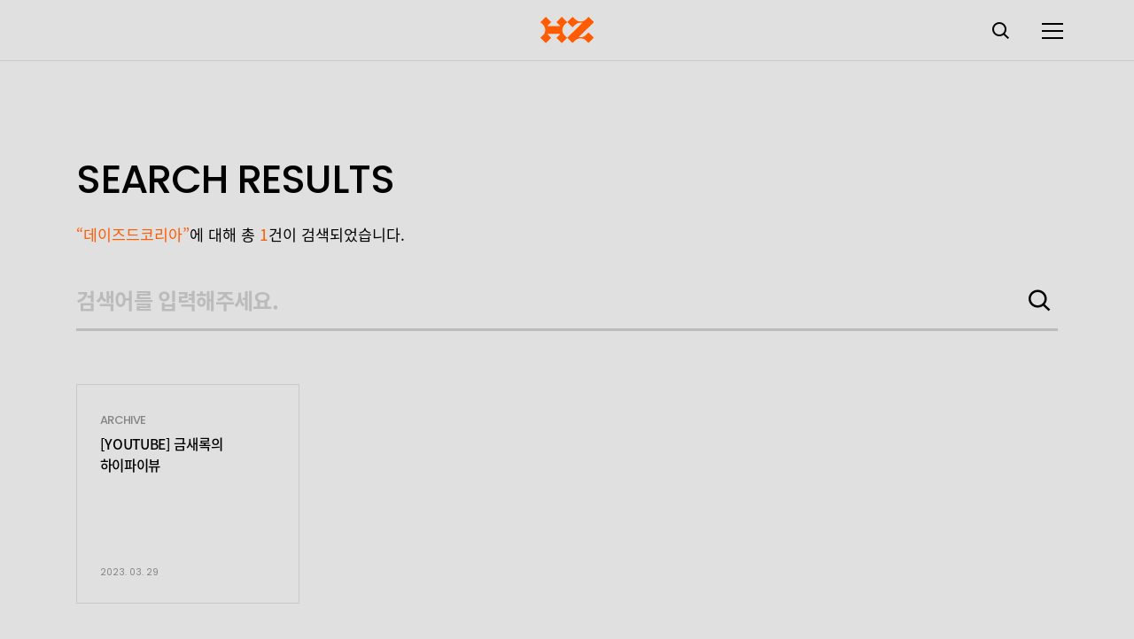

--- FILE ---
content_type: text/html; charset=UTF-8
request_url: https://www.highziumstudio.com/?s=%EB%8D%B0%EC%9D%B4%EC%A6%88%EB%93%9C%EC%BD%94%EB%A6%AC%EC%95%84
body_size: 9371
content:
<!DOCTYPE html>
<html lang="ko-KR">

<head>
    <meta http-equiv="X-UA-Compatible" content="IE=edge">
    <meta charset="utf-8" />
    <meta name="format-detection" content="telephone=no" />
    <meta name="viewport" content="width=device-width, initial-scale=1, maximum-scale=1" />

    <meta name='robots' content='noindex, follow, max-image-preview:large' />
    <title> 데이즈드코리아 | 검색 결과  | 하이지음스튜디오/HighZiumStudio</title>
    <meta name="description" content="하이지음스튜디오는 이야기의 가치를 아는 사람들이 모여, 새로운 이야기를 써 내려가는 엔터테인먼트(프로덕션, 매니지먼트)입니다." />
    <meta name="keywords" content="하이지음스튜디오, highziumstudio, 프로덕션, 매니지먼트, 송중기, 송중기 소속사, 연기자 소속사, 배우 소속사, 양경원 소속사, 양경원" />
    <script src="https://www.highziumstudio.com/wp-content/themes/hi-story/js/vendors/browser-selector.js"></script><link rel='dns-prefetch' href='//www.googletagmanager.com' />
		<!-- This site uses the Google Analytics by ExactMetrics plugin v7.10.1 - Using Analytics tracking - https://www.exactmetrics.com/ -->
							<script
				src="//www.googletagmanager.com/gtag/js?id=G-Y5CT5NVMBB"  data-cfasync="false" data-wpfc-render="false" type="text/javascript" async></script>
			<script data-cfasync="false" data-wpfc-render="false" type="text/javascript">
				var em_version = '7.10.1';
				var em_track_user = true;
				var em_no_track_reason = '';
				
								var disableStrs = [
										'ga-disable-G-Y5CT5NVMBB',
														];

				/* Function to detect opted out users */
				function __gtagTrackerIsOptedOut() {
					for (var index = 0; index < disableStrs.length; index++) {
						if (document.cookie.indexOf(disableStrs[index] + '=true') > -1) {
							return true;
						}
					}

					return false;
				}

				/* Disable tracking if the opt-out cookie exists. */
				if (__gtagTrackerIsOptedOut()) {
					for (var index = 0; index < disableStrs.length; index++) {
						window[disableStrs[index]] = true;
					}
				}

				/* Opt-out function */
				function __gtagTrackerOptout() {
					for (var index = 0; index < disableStrs.length; index++) {
						document.cookie = disableStrs[index] + '=true; expires=Thu, 31 Dec 2099 23:59:59 UTC; path=/';
						window[disableStrs[index]] = true;
					}
				}

				if ('undefined' === typeof gaOptout) {
					function gaOptout() {
						__gtagTrackerOptout();
					}
				}
								window.dataLayer = window.dataLayer || [];

				window.ExactMetricsDualTracker = {
					helpers: {},
					trackers: {},
				};
				if (em_track_user) {
					function __gtagDataLayer() {
						dataLayer.push(arguments);
					}

					function __gtagTracker(type, name, parameters) {
						if (!parameters) {
							parameters = {};
						}

						if (parameters.send_to) {
							__gtagDataLayer.apply(null, arguments);
							return;
						}

						if (type === 'event') {
														parameters.send_to = exactmetrics_frontend.v4_id;
							var hookName = name;
							if (typeof parameters['event_category'] !== 'undefined') {
								hookName = parameters['event_category'] + ':' + name;
							}

							if (typeof ExactMetricsDualTracker.trackers[hookName] !== 'undefined') {
								ExactMetricsDualTracker.trackers[hookName](parameters);
							} else {
								__gtagDataLayer('event', name, parameters);
							}
							
													} else {
							__gtagDataLayer.apply(null, arguments);
						}
					}

					__gtagTracker('js', new Date());
					__gtagTracker('set', {
						'developer_id.dNDMyYj': true,
											});
										__gtagTracker('config', 'G-Y5CT5NVMBB', {"forceSSL":"true","page_path":"\/?s=%EB%8D%B0%EC%9D%B4%EC%A6%88%EB%93%9C%EC%BD%94%EB%A6%AC%EC%95%84&cat=1-result"} );
															window.gtag = __gtagTracker;										(function () {
						/* https://developers.google.com/analytics/devguides/collection/analyticsjs/ */
						/* ga and __gaTracker compatibility shim. */
						var noopfn = function () {
							return null;
						};
						var newtracker = function () {
							return new Tracker();
						};
						var Tracker = function () {
							return null;
						};
						var p = Tracker.prototype;
						p.get = noopfn;
						p.set = noopfn;
						p.send = function () {
							var args = Array.prototype.slice.call(arguments);
							args.unshift('send');
							__gaTracker.apply(null, args);
						};
						var __gaTracker = function () {
							var len = arguments.length;
							if (len === 0) {
								return;
							}
							var f = arguments[len - 1];
							if (typeof f !== 'object' || f === null || typeof f.hitCallback !== 'function') {
								if ('send' === arguments[0]) {
									var hitConverted, hitObject = false, action;
									if ('event' === arguments[1]) {
										if ('undefined' !== typeof arguments[3]) {
											hitObject = {
												'eventAction': arguments[3],
												'eventCategory': arguments[2],
												'eventLabel': arguments[4],
												'value': arguments[5] ? arguments[5] : 1,
											}
										}
									}
									if ('pageview' === arguments[1]) {
										if ('undefined' !== typeof arguments[2]) {
											hitObject = {
												'eventAction': 'page_view',
												'page_path': arguments[2],
											}
										}
									}
									if (typeof arguments[2] === 'object') {
										hitObject = arguments[2];
									}
									if (typeof arguments[5] === 'object') {
										Object.assign(hitObject, arguments[5]);
									}
									if ('undefined' !== typeof arguments[1].hitType) {
										hitObject = arguments[1];
										if ('pageview' === hitObject.hitType) {
											hitObject.eventAction = 'page_view';
										}
									}
									if (hitObject) {
										action = 'timing' === arguments[1].hitType ? 'timing_complete' : hitObject.eventAction;
										hitConverted = mapArgs(hitObject);
										__gtagTracker('event', action, hitConverted);
									}
								}
								return;
							}

							function mapArgs(args) {
								var arg, hit = {};
								var gaMap = {
									'eventCategory': 'event_category',
									'eventAction': 'event_action',
									'eventLabel': 'event_label',
									'eventValue': 'event_value',
									'nonInteraction': 'non_interaction',
									'timingCategory': 'event_category',
									'timingVar': 'name',
									'timingValue': 'value',
									'timingLabel': 'event_label',
									'page': 'page_path',
									'location': 'page_location',
									'title': 'page_title',
								};
								for (arg in args) {
																		if (!(!args.hasOwnProperty(arg) || !gaMap.hasOwnProperty(arg))) {
										hit[gaMap[arg]] = args[arg];
									} else {
										hit[arg] = args[arg];
									}
								}
								return hit;
							}

							try {
								f.hitCallback();
							} catch (ex) {
							}
						};
						__gaTracker.create = newtracker;
						__gaTracker.getByName = newtracker;
						__gaTracker.getAll = function () {
							return [];
						};
						__gaTracker.remove = noopfn;
						__gaTracker.loaded = true;
						window['__gaTracker'] = __gaTracker;
					})();
									} else {
										console.log("");
					(function () {
						function __gtagTracker() {
							return null;
						}

						window['__gtagTracker'] = __gtagTracker;
						window['gtag'] = __gtagTracker;
					})();
									}
			</script>
				<!-- / Google Analytics by ExactMetrics -->
		<link rel='stylesheet' id='wp-block-library-css' href='https://www.highziumstudio.com/wp-includes/css/dist/block-library/style.min.css?ver=6.1.9' type='text/css' media='all' />
<style id='wp-block-library-theme-inline-css' type='text/css'>
.wp-block-audio figcaption{color:#555;font-size:13px;text-align:center}.is-dark-theme .wp-block-audio figcaption{color:hsla(0,0%,100%,.65)}.wp-block-audio{margin:0 0 1em}.wp-block-code{border:1px solid #ccc;border-radius:4px;font-family:Menlo,Consolas,monaco,monospace;padding:.8em 1em}.wp-block-embed figcaption{color:#555;font-size:13px;text-align:center}.is-dark-theme .wp-block-embed figcaption{color:hsla(0,0%,100%,.65)}.wp-block-embed{margin:0 0 1em}.blocks-gallery-caption{color:#555;font-size:13px;text-align:center}.is-dark-theme .blocks-gallery-caption{color:hsla(0,0%,100%,.65)}.wp-block-image figcaption{color:#555;font-size:13px;text-align:center}.is-dark-theme .wp-block-image figcaption{color:hsla(0,0%,100%,.65)}.wp-block-image{margin:0 0 1em}.wp-block-pullquote{border-top:4px solid;border-bottom:4px solid;margin-bottom:1.75em;color:currentColor}.wp-block-pullquote__citation,.wp-block-pullquote cite,.wp-block-pullquote footer{color:currentColor;text-transform:uppercase;font-size:.8125em;font-style:normal}.wp-block-quote{border-left:.25em solid;margin:0 0 1.75em;padding-left:1em}.wp-block-quote cite,.wp-block-quote footer{color:currentColor;font-size:.8125em;position:relative;font-style:normal}.wp-block-quote.has-text-align-right{border-left:none;border-right:.25em solid;padding-left:0;padding-right:1em}.wp-block-quote.has-text-align-center{border:none;padding-left:0}.wp-block-quote.is-large,.wp-block-quote.is-style-large,.wp-block-quote.is-style-plain{border:none}.wp-block-search .wp-block-search__label{font-weight:700}.wp-block-search__button{border:1px solid #ccc;padding:.375em .625em}:where(.wp-block-group.has-background){padding:1.25em 2.375em}.wp-block-separator.has-css-opacity{opacity:.4}.wp-block-separator{border:none;border-bottom:2px solid;margin-left:auto;margin-right:auto}.wp-block-separator.has-alpha-channel-opacity{opacity:1}.wp-block-separator:not(.is-style-wide):not(.is-style-dots){width:100px}.wp-block-separator.has-background:not(.is-style-dots){border-bottom:none;height:1px}.wp-block-separator.has-background:not(.is-style-wide):not(.is-style-dots){height:2px}.wp-block-table{margin:"0 0 1em 0"}.wp-block-table thead{border-bottom:3px solid}.wp-block-table tfoot{border-top:3px solid}.wp-block-table td,.wp-block-table th{word-break:normal}.wp-block-table figcaption{color:#555;font-size:13px;text-align:center}.is-dark-theme .wp-block-table figcaption{color:hsla(0,0%,100%,.65)}.wp-block-video figcaption{color:#555;font-size:13px;text-align:center}.is-dark-theme .wp-block-video figcaption{color:hsla(0,0%,100%,.65)}.wp-block-video{margin:0 0 1em}.wp-block-template-part.has-background{padding:1.25em 2.375em;margin-top:0;margin-bottom:0}
</style>
<link rel='stylesheet' id='classic-theme-styles-css' href='https://www.highziumstudio.com/wp-includes/css/classic-themes.min.css?ver=1' type='text/css' media='all' />
<style id='global-styles-inline-css' type='text/css'>
body{--wp--preset--color--black: #000000;--wp--preset--color--cyan-bluish-gray: #abb8c3;--wp--preset--color--white: #ffffff;--wp--preset--color--pale-pink: #f78da7;--wp--preset--color--vivid-red: #cf2e2e;--wp--preset--color--luminous-vivid-orange: #ff6900;--wp--preset--color--luminous-vivid-amber: #fcb900;--wp--preset--color--light-green-cyan: #7bdcb5;--wp--preset--color--vivid-green-cyan: #00d084;--wp--preset--color--pale-cyan-blue: #8ed1fc;--wp--preset--color--vivid-cyan-blue: #0693e3;--wp--preset--color--vivid-purple: #9b51e0;--wp--preset--color--type-01: #FF5B00;--wp--preset--color--type-02: #666666;--wp--preset--color--type-03: #222222;--wp--preset--color--type-04: #ffffff;--wp--preset--gradient--vivid-cyan-blue-to-vivid-purple: linear-gradient(135deg,rgba(6,147,227,1) 0%,rgb(155,81,224) 100%);--wp--preset--gradient--light-green-cyan-to-vivid-green-cyan: linear-gradient(135deg,rgb(122,220,180) 0%,rgb(0,208,130) 100%);--wp--preset--gradient--luminous-vivid-amber-to-luminous-vivid-orange: linear-gradient(135deg,rgba(252,185,0,1) 0%,rgba(255,105,0,1) 100%);--wp--preset--gradient--luminous-vivid-orange-to-vivid-red: linear-gradient(135deg,rgba(255,105,0,1) 0%,rgb(207,46,46) 100%);--wp--preset--gradient--very-light-gray-to-cyan-bluish-gray: linear-gradient(135deg,rgb(238,238,238) 0%,rgb(169,184,195) 100%);--wp--preset--gradient--cool-to-warm-spectrum: linear-gradient(135deg,rgb(74,234,220) 0%,rgb(151,120,209) 20%,rgb(207,42,186) 40%,rgb(238,44,130) 60%,rgb(251,105,98) 80%,rgb(254,248,76) 100%);--wp--preset--gradient--blush-light-purple: linear-gradient(135deg,rgb(255,206,236) 0%,rgb(152,150,240) 100%);--wp--preset--gradient--blush-bordeaux: linear-gradient(135deg,rgb(254,205,165) 0%,rgb(254,45,45) 50%,rgb(107,0,62) 100%);--wp--preset--gradient--luminous-dusk: linear-gradient(135deg,rgb(255,203,112) 0%,rgb(199,81,192) 50%,rgb(65,88,208) 100%);--wp--preset--gradient--pale-ocean: linear-gradient(135deg,rgb(255,245,203) 0%,rgb(182,227,212) 50%,rgb(51,167,181) 100%);--wp--preset--gradient--electric-grass: linear-gradient(135deg,rgb(202,248,128) 0%,rgb(113,206,126) 100%);--wp--preset--gradient--midnight: linear-gradient(135deg,rgb(2,3,129) 0%,rgb(40,116,252) 100%);--wp--preset--duotone--dark-grayscale: url('#wp-duotone-dark-grayscale');--wp--preset--duotone--grayscale: url('#wp-duotone-grayscale');--wp--preset--duotone--purple-yellow: url('#wp-duotone-purple-yellow');--wp--preset--duotone--blue-red: url('#wp-duotone-blue-red');--wp--preset--duotone--midnight: url('#wp-duotone-midnight');--wp--preset--duotone--magenta-yellow: url('#wp-duotone-magenta-yellow');--wp--preset--duotone--purple-green: url('#wp-duotone-purple-green');--wp--preset--duotone--blue-orange: url('#wp-duotone-blue-orange');--wp--preset--font-size--small: 13px;--wp--preset--font-size--medium: 18px;--wp--preset--font-size--large: 36px;--wp--preset--font-size--x-large: 42px;--wp--preset--font-size--light: 14px;--wp--preset--font-size--regular: 16px;--wp--preset--font-size--bold: 20px;--wp--preset--spacing--20: 0.44rem;--wp--preset--spacing--30: 0.67rem;--wp--preset--spacing--40: 1rem;--wp--preset--spacing--50: 1.5rem;--wp--preset--spacing--60: 2.25rem;--wp--preset--spacing--70: 3.38rem;--wp--preset--spacing--80: 5.06rem;}:where(.is-layout-flex){gap: 0.5em;}body .is-layout-flow > .alignleft{float: left;margin-inline-start: 0;margin-inline-end: 2em;}body .is-layout-flow > .alignright{float: right;margin-inline-start: 2em;margin-inline-end: 0;}body .is-layout-flow > .aligncenter{margin-left: auto !important;margin-right: auto !important;}body .is-layout-constrained > .alignleft{float: left;margin-inline-start: 0;margin-inline-end: 2em;}body .is-layout-constrained > .alignright{float: right;margin-inline-start: 2em;margin-inline-end: 0;}body .is-layout-constrained > .aligncenter{margin-left: auto !important;margin-right: auto !important;}body .is-layout-constrained > :where(:not(.alignleft):not(.alignright):not(.alignfull)){max-width: var(--wp--style--global--content-size);margin-left: auto !important;margin-right: auto !important;}body .is-layout-constrained > .alignwide{max-width: var(--wp--style--global--wide-size);}body .is-layout-flex{display: flex;}body .is-layout-flex{flex-wrap: wrap;align-items: center;}body .is-layout-flex > *{margin: 0;}:where(.wp-block-columns.is-layout-flex){gap: 2em;}.has-black-color{color: var(--wp--preset--color--black) !important;}.has-cyan-bluish-gray-color{color: var(--wp--preset--color--cyan-bluish-gray) !important;}.has-white-color{color: var(--wp--preset--color--white) !important;}.has-pale-pink-color{color: var(--wp--preset--color--pale-pink) !important;}.has-vivid-red-color{color: var(--wp--preset--color--vivid-red) !important;}.has-luminous-vivid-orange-color{color: var(--wp--preset--color--luminous-vivid-orange) !important;}.has-luminous-vivid-amber-color{color: var(--wp--preset--color--luminous-vivid-amber) !important;}.has-light-green-cyan-color{color: var(--wp--preset--color--light-green-cyan) !important;}.has-vivid-green-cyan-color{color: var(--wp--preset--color--vivid-green-cyan) !important;}.has-pale-cyan-blue-color{color: var(--wp--preset--color--pale-cyan-blue) !important;}.has-vivid-cyan-blue-color{color: var(--wp--preset--color--vivid-cyan-blue) !important;}.has-vivid-purple-color{color: var(--wp--preset--color--vivid-purple) !important;}.has-black-background-color{background-color: var(--wp--preset--color--black) !important;}.has-cyan-bluish-gray-background-color{background-color: var(--wp--preset--color--cyan-bluish-gray) !important;}.has-white-background-color{background-color: var(--wp--preset--color--white) !important;}.has-pale-pink-background-color{background-color: var(--wp--preset--color--pale-pink) !important;}.has-vivid-red-background-color{background-color: var(--wp--preset--color--vivid-red) !important;}.has-luminous-vivid-orange-background-color{background-color: var(--wp--preset--color--luminous-vivid-orange) !important;}.has-luminous-vivid-amber-background-color{background-color: var(--wp--preset--color--luminous-vivid-amber) !important;}.has-light-green-cyan-background-color{background-color: var(--wp--preset--color--light-green-cyan) !important;}.has-vivid-green-cyan-background-color{background-color: var(--wp--preset--color--vivid-green-cyan) !important;}.has-pale-cyan-blue-background-color{background-color: var(--wp--preset--color--pale-cyan-blue) !important;}.has-vivid-cyan-blue-background-color{background-color: var(--wp--preset--color--vivid-cyan-blue) !important;}.has-vivid-purple-background-color{background-color: var(--wp--preset--color--vivid-purple) !important;}.has-black-border-color{border-color: var(--wp--preset--color--black) !important;}.has-cyan-bluish-gray-border-color{border-color: var(--wp--preset--color--cyan-bluish-gray) !important;}.has-white-border-color{border-color: var(--wp--preset--color--white) !important;}.has-pale-pink-border-color{border-color: var(--wp--preset--color--pale-pink) !important;}.has-vivid-red-border-color{border-color: var(--wp--preset--color--vivid-red) !important;}.has-luminous-vivid-orange-border-color{border-color: var(--wp--preset--color--luminous-vivid-orange) !important;}.has-luminous-vivid-amber-border-color{border-color: var(--wp--preset--color--luminous-vivid-amber) !important;}.has-light-green-cyan-border-color{border-color: var(--wp--preset--color--light-green-cyan) !important;}.has-vivid-green-cyan-border-color{border-color: var(--wp--preset--color--vivid-green-cyan) !important;}.has-pale-cyan-blue-border-color{border-color: var(--wp--preset--color--pale-cyan-blue) !important;}.has-vivid-cyan-blue-border-color{border-color: var(--wp--preset--color--vivid-cyan-blue) !important;}.has-vivid-purple-border-color{border-color: var(--wp--preset--color--vivid-purple) !important;}.has-vivid-cyan-blue-to-vivid-purple-gradient-background{background: var(--wp--preset--gradient--vivid-cyan-blue-to-vivid-purple) !important;}.has-light-green-cyan-to-vivid-green-cyan-gradient-background{background: var(--wp--preset--gradient--light-green-cyan-to-vivid-green-cyan) !important;}.has-luminous-vivid-amber-to-luminous-vivid-orange-gradient-background{background: var(--wp--preset--gradient--luminous-vivid-amber-to-luminous-vivid-orange) !important;}.has-luminous-vivid-orange-to-vivid-red-gradient-background{background: var(--wp--preset--gradient--luminous-vivid-orange-to-vivid-red) !important;}.has-very-light-gray-to-cyan-bluish-gray-gradient-background{background: var(--wp--preset--gradient--very-light-gray-to-cyan-bluish-gray) !important;}.has-cool-to-warm-spectrum-gradient-background{background: var(--wp--preset--gradient--cool-to-warm-spectrum) !important;}.has-blush-light-purple-gradient-background{background: var(--wp--preset--gradient--blush-light-purple) !important;}.has-blush-bordeaux-gradient-background{background: var(--wp--preset--gradient--blush-bordeaux) !important;}.has-luminous-dusk-gradient-background{background: var(--wp--preset--gradient--luminous-dusk) !important;}.has-pale-ocean-gradient-background{background: var(--wp--preset--gradient--pale-ocean) !important;}.has-electric-grass-gradient-background{background: var(--wp--preset--gradient--electric-grass) !important;}.has-midnight-gradient-background{background: var(--wp--preset--gradient--midnight) !important;}.has-small-font-size{font-size: var(--wp--preset--font-size--small) !important;}.has-medium-font-size{font-size: var(--wp--preset--font-size--medium) !important;}.has-large-font-size{font-size: var(--wp--preset--font-size--large) !important;}.has-x-large-font-size{font-size: var(--wp--preset--font-size--x-large) !important;}
.wp-block-navigation a:where(:not(.wp-element-button)){color: inherit;}
:where(.wp-block-columns.is-layout-flex){gap: 2em;}
.wp-block-pullquote{font-size: 1.5em;line-height: 1.6;}
</style>
<link rel='stylesheet' id='contact-form-7-css' href='https://www.highziumstudio.com/wp-content/plugins/contact-form-7/includes/css/styles.css?ver=5.6.4' type='text/css' media='all' />
<link rel='stylesheet' id='jt-data-style-css' href='https://www.highziumstudio.com/wp-content/themes/hi-story/modules/data/style.css?ver=1.1.0' type='text/css' media='all' />
<link rel='stylesheet' id='jt-announce-style-css' href='https://www.highziumstudio.com/wp-content/themes/hi-story/modules/announce/style.css?ver=1.1.0' type='text/css' media='all' />
<link rel='stylesheet' id='jt-artwork-style-css' href='https://www.highziumstudio.com/wp-content/themes/hi-story/modules/artwork/style.css?ver=1.1.0' type='text/css' media='all' />
<link rel='stylesheet' id='jt-artist-style-css' href='https://www.highziumstudio.com/wp-content/themes/hi-story/modules/artist/style.css?ver=1.1.0' type='text/css' media='all' />
<link rel='stylesheet' id='font-css' href='https://www.highziumstudio.com/wp-content/themes/hi-story/css/font.css?ver=1.2.18' type='text/css' media='all' />
<link rel='stylesheet' id='magnific-popup-css' href='https://www.highziumstudio.com/wp-content/themes/hi-story/css/vendors/popup/magnific-popup.css?ver=1.1.0' type='text/css' media='all' />
<link rel='stylesheet' id='magnific-popup-motion-css' href='https://www.highziumstudio.com/wp-content/themes/hi-story/css/vendors/popup/magnific-popup-motion.css?ver=1.1.0' type='text/css' media='all' />
<link rel='stylesheet' id='slick-css' href='https://www.highziumstudio.com/wp-content/themes/hi-story/css/vendors/slider/slick/slick.css?ver=1.6.0' type='text/css' media='all' />
<link rel='stylesheet' id='swiper-css' href='https://www.highziumstudio.com/wp-content/themes/hi-story/css/vendors/slider/swiper/swiper.min.css?ver=4.4.6' type='text/css' media='all' />
<link rel='stylesheet' id='variables-css' href='https://www.highziumstudio.com/wp-content/themes/hi-story/css/var.css?ver=1.2.18' type='text/css' media='all' />
<link rel='stylesheet' id='reset-css' href='https://www.highziumstudio.com/wp-content/themes/hi-story/css/reset.css?ver=1.2.18' type='text/css' media='all' />
<link rel='stylesheet' id='layout-css' href='https://www.highziumstudio.com/wp-content/themes/hi-story/css/layout.css?ver=1.2.18' type='text/css' media='all' />
<link rel='stylesheet' id='jt-strap-css' href='https://www.highziumstudio.com/wp-content/themes/hi-story/css/jt-strap.css?ver=1.2.18' type='text/css' media='all' />
<link rel='stylesheet' id='style-css' href='https://www.highziumstudio.com/wp-content/themes/hi-story/style.css?ver=1.2.18' type='text/css' media='all' />
<link rel='stylesheet' id='main-css' href='https://www.highziumstudio.com/wp-content/themes/hi-story/css/main.css?ver=1.2.18' type='text/css' media='all' />
<link rel='stylesheet' id='sub-about-css' href='https://www.highziumstudio.com/wp-content/themes/hi-story/css/sub-about.css?ver=1.2.18' type='text/css' media='all' />
<link rel='stylesheet' id='sub-audition-css' href='https://www.highziumstudio.com/wp-content/themes/hi-story/css/sub-audition.css?ver=1.2.18' type='text/css' media='all' />
<link rel='stylesheet' id='rwd-strap-css' href='https://www.highziumstudio.com/wp-content/themes/hi-story/css/rwd-strap.css?ver=1.2.18' type='text/css' media='all' />
<link rel='stylesheet' id='rwd-layout-css' href='https://www.highziumstudio.com/wp-content/themes/hi-story/css/rwd-layout.css?ver=1.2.18' type='text/css' media='all' />
<link rel='stylesheet' id='rwd-main-css' href='https://www.highziumstudio.com/wp-content/themes/hi-story/css/rwd-main.css?ver=1.2.18' type='text/css' media='all' />
<link rel='stylesheet' id='rwd-about-css' href='https://www.highziumstudio.com/wp-content/themes/hi-story/css/rwd-about.css?ver=1.2.18' type='text/css' media='all' />
<link rel='stylesheet' id='rwd-audition-css' href='https://www.highziumstudio.com/wp-content/themes/hi-story/css/rwd-audition.css?ver=1.2.18' type='text/css' media='all' />
<script  src='https://www.highziumstudio.com/wp-content/plugins/google-analytics-dashboard-for-wp/assets/js/frontend-gtag.min.js?ver=7.10.1' id='exactmetrics-frontend-script-js'></script>
<script data-cfasync="false" data-wpfc-render="false" type="text/javascript" id='exactmetrics-frontend-script-js-extra'>/* <![CDATA[ */
var exactmetrics_frontend = {"js_events_tracking":"true","download_extensions":"zip,mp3,mpeg,pdf,docx,pptx,xlsx,rar","inbound_paths":"[{\"path\":\"\\\/go\\\/\",\"label\":\"affiliate\"},{\"path\":\"\\\/recommend\\\/\",\"label\":\"affiliate\"}]","home_url":"https:\/\/www.highziumstudio.com","hash_tracking":"false","ua":"","v4_id":"G-Y5CT5NVMBB"};/* ]]> */
</script>
<script  src='https://www.highziumstudio.com/wp-content/themes/hi-story/js/vendors/jquery/jquery.min.js' id='jquery-js'></script>
<script  src='https://www.highziumstudio.com/wp-content/themes/hi-story/modules/data/script.js?ver=1.1.0' id='jt-data-script-js'></script>
<script  src='https://www.highziumstudio.com/wp-content/themes/hi-story/modules/announce/script.js?ver=1.1.0' id='jt-announce-script-js'></script>
<script  src='https://www.highziumstudio.com/wp-content/themes/hi-story/modules/artwork/script.js?ver=1.1.0' id='jt-artwork-script-js'></script>
<script  src='https://www.highziumstudio.com/wp-content/themes/hi-story/modules/artist/script.js?ver=1.1.0' id='jt-artist-script-js'></script>
<!--[if lt IE 9]>
<script  src='https://www.highziumstudio.com/wp-content/themes/hi-story/js/vendors/polyfill/html5shiv.min.js?ver=3.7.3' id='html5shiv-js'></script>
<![endif]-->
<!--[if lt IE 9]>
<script  src='https://www.highziumstudio.com/wp-content/themes/hi-story/js/vendors/polyfill/selectivizr-min.js?ver=1.0.2' id='selectivizr-js'></script>
<![endif]-->

<!-- 사이트 킷에서 추가한 구글 태그(gtag.js) 스니펫 -->

<!-- 사이트 킷에 의해 추가된 구글 애널리틱스 스니펫 -->
<script  src='https://www.googletagmanager.com/gtag/js?id=GT-WV37Z7S' id='google_gtagjs-js' async></script>
<script  id='google_gtagjs-js-after'>
window.dataLayer = window.dataLayer || [];function gtag(){dataLayer.push(arguments);}
gtag("set","linker",{"domains":["www.highziumstudio.com"]});
gtag("js", new Date());
gtag("set", "developer_id.dZTNiMT", true);
gtag("config", "GT-WV37Z7S");
 window._googlesitekit = window._googlesitekit || {}; window._googlesitekit.throttledEvents = []; window._googlesitekit.gtagEvent = (name, data) => { var key = JSON.stringify( { name, data } ); if ( !! window._googlesitekit.throttledEvents[ key ] ) { return; } window._googlesitekit.throttledEvents[ key ] = true; setTimeout( () => { delete window._googlesitekit.throttledEvents[ key ]; }, 5 ); gtag( "event", name, { ...data, event_source: "site-kit" } ); } 
</script>

<!-- 사이트 킷에서 추가한 구글 태그(gtag.js) 스니펫 종료 -->
<link rel="https://api.w.org/" href="https://www.highziumstudio.com/wp-json/" /><meta name="generator" content="Site Kit by Google 1.144.0" /><link rel="icon" href="https://www.highziumstudio.com/wp-content/uploads/2022/09/cropped-highzium-99-favicon.jpg" sizes="32x32" />
<link rel="icon" href="https://www.highziumstudio.com/wp-content/uploads/2022/09/cropped-highzium-99-favicon.jpg" sizes="192x192" />
<link rel="apple-touch-icon" href="https://www.highziumstudio.com/wp-content/uploads/2022/09/cropped-highzium-99-favicon.jpg" />
<meta name="msapplication-TileImage" content="https://www.highziumstudio.com/wp-content/uploads/2022/09/cropped-highzium-99-favicon.jpg" />

    <!-- Google Tag Manager -->
	<script>(function(w,d,s,l,i){w[l]=w[l]||[];w[l].push({'gtm.start':
	new Date().getTime(),event:'gtm.js'});var f=d.getElementsByTagName(s)[0],
	j=d.createElement(s),dl=l!='dataLayer'?'&l='+l:'';j.async=true;j.src=
	'https://www.googletagmanager.com/gtm.js?id='+i+dl;f.parentNode.insertBefore(j,f);
	})(window,document,'script','dataLayer','GTM-NRN5RC7');</script>
	<!-- End Google Tag Manager -->
</head>

<body data-rsssl=1 class="search search-results">

    <div id="skip">
        <a href="#main">메인 콘텐츠 바로가기</a>
    </div><!-- #skip -->

    <header id="header">
        <div class="header_wrap">
            <div id="logo">
                <a href="https://www.highziumstudio.com">
                    <img class="logo_basic" src="https://www.highziumstudio.com/wp-content/themes/hi-story/images/layout/logo.svg?v1.1" alt="하이지음" />
                    <img class="logo_white" src="https://www.highziumstudio.com/wp-content/themes/hi-story/images/layout/logo-white.svg" alt="하이지음" />
                </a>
            </div><!-- #logo -->

            <div class="search_container">
                <a href="#" id="global_search_open_btn" class="global_search_open_btn"><span class="sr_only">검색창 열기</span></a>
            </div><!-- .search_container -->

		    <button type="button" id="small_menu_btn">
                <span class="sr_only">메뉴</span>
				<span class="small_menu_btn_line small_menu_btn_line_01"></span>
				<span class="small_menu_btn_line small_menu_btn_line_02"></span>
				<span class="small_menu_btn_line small_menu_btn_line_03"></span>
			</button>

        </div><!-- .header_wrap -->

        <div id="small_menu_close"><span class="sr_only">close</span></div>
        <div id="small_menu_overlay"></div>
        <div id="small_menu_container" class="small_menu_container">
            <div class="small_menu_container_inner">
                <ul class="menu small_screen_menu">
                <li class="menu-item menu-item-type-post_type menu-item-object-page menu-item-27"><a href="https://www.highziumstudio.com/archive/"><span>ARCHIVE</span></a></li>
<li class="menu-item menu-item-type-post_type menu-item-object-page menu-item-28"><a href="https://www.highziumstudio.com/artist/"><span>ARTIST</span></a></li>
<li class="menu-item menu-item-type-post_type menu-item-object-page menu-item-29"><a href="https://www.highziumstudio.com/artwork/"><span>ARTWORK</span></a></li>
<li class="menu-item menu-item-type-post_type menu-item-object-page menu-item-30"><a href="https://www.highziumstudio.com/announce/"><span>ANNOUNCE</span></a></li>
<li class="menu-item menu-item-type-post_type menu-item-object-page menu-item-31"><a href="https://www.highziumstudio.com/about/"><span>ABOUT</span></a></li>
<li class="menu-item menu-item-type-post_type menu-item-object-page menu-item-12479"><a href="https://www.highziumstudio.com/audition/"><span>AUDITION</span></a></li>
                </ul><!-- .small_screen_menu -->
            </div><!-- .small_menu_container_inner -->

            <div class="small_menu_sns_channel">
                	<ul class="footer_sns">
		<li class="youtube"><a rel="noopener" target="_blank" href="https://www.youtube.com/channel/UCWAQsRH2DyjId0G4SQrIokA"><span class="sr_only">YouTube</span></a></li>
		<li class="naver"><a rel="noopener" target="_blank" href="https://blog.naver.com/highziumstudio"><span class="sr_only">Naver</span></a></li>
		<li class="instagram"><a rel="noopener" target="_blank" href="https://instagram.com/highziumstudio"><span class="sr_only">Instagram</span></a></li>
        <li class="twitter"><a rel="noopener" target="_blank" href="https://twitter.com/highziumstudio"><span class="sr_only">Twitter</span></a></li>
	</ul><!-- .footer_sns -->
            </div>

        </div><!-- .small_menu_container -->

    </header>

	<div id="global_search_popup" class="global_search_popup">
        <div class="global_search_keyword_scroll">
            <nav>
                <div class="global_search_popup_inner">
                    <button id="global_search_popup_close" class="global_search_popup_close"><span class="sr_only">닫기</span></button>
                    <div class="wrap">
                        <div class="global_search_content">
                            <form id="global_search_form" class="global_search_form" action="/" autocomplete="off">
                                <input name="s" type="hidden" id="global_search_hidden" />

                                <label for="global_search_field" class="global_search_label">검색어를 입력해주세요.</label>
                                <input type="text" id="global_search_field" class="global_search_field" value="" />
                                <button type="submit" class="global_search_submit"><span class="sr_only">검색하기</span></button>
                            </form><!-- .global_search_form -->

                            <div class="global_search_option">
                                                                <div class="global_search_keyword">
                                    <b>당신을 위한 추천</b>
                                    <ul>
                                                                                <li><a href="/?s=고보결">#고보결</a></li>
                                                                                <li><a href="/?s=김지원">#김지원</a></li>
                                                                                <li><a href="/?s=송중기">#송중기</a></li>
                                                                                <li><a href="/?s=양경원">#양경원</a></li>
                                                                                <li><a href="/?s=임철수">#임철수</a></li>
                                                                                <li><a href="/?s=정재광">#정재광</a></li>
                                                                                <li><a href="/?s=하이지음스튜디오">#하이지음스튜디오</a></li>
                                                                            </ul>
                                </div><!-- .global_search_keyword -->
                                
                                <div class="global_search_autocomplete">
                                    <ul class="global_search_result_list">
                                        <li>&nbsp;</li>
                                    </ul><!-- .global_search_result_list -->
                                </div><!-- .global_search_autocomplete -->
                            </div><!-- .global_search_option -->
                        </div><!-- .global_search_content -->
                    </div><!-- .wrap_narrow -->
                </div><!-- .global_search_popup_inner -->
            </nav><!-- .jt-nicescroll__content -->
        </div><!-- .jt-nicescroll -->
	</div><!-- #global_search_popup -->


    <main id="main" class="main_container">

<div class="article">
	
	<div class="article-header">
		<div class="wrap">
			<div class="article-header__inner">
				<h1 class="article-header__title">SEARCH RESULTS</h1>
			</div><!-- .article_header_inner -->
		</div><!-- .wrap -->
	</div>

    <div class="article_body">
        <div class="wrap">
 
            
                <div class="search_result_info">
                    <p><span>“데이즈드코리아”</span>에 대해 총 <span>1</span>건이 검색되었습니다.</p>
                </div><!-- .search_result_info -->

                	<form id="search_result_form" class="search_result_form" action="/" autocomplete="off">
		<input name="s" type="hidden" id="search_result_hidden" />
		<label for="search_result_field" class="search_result_label">검색어를 입력해주세요.</label>
		<input type="text" id="search_result_field" class="search_result_field" value="" />
		<button type="submit" class="search_result_submit"><span class="sr_only">검색하기</span></button>
	</form><!-- .search_result_form -->
    
                <ul class="search_result_list">

                    
                    
                        <li class="">
                            <a href="https://www.highziumstudio.com/아카이브/youtube-금새록의-하이파이뷰/">
                                <div class="search_result_data">
                                                                        <span class="search_tax">ARCHIVE</span>
                                                                        <h2 class="search_title">[YOUTUBE] 금새록의 하이파이뷰</h2>
                                    <p class="search_desc"></p>
                                    <time class="search_date" datetime="2023-03-29">2023. 03. 29</time>
                                </div><!-- .search_result_data -->
                            </a>
                        </li>


                                    </ul><!-- .search_result_list -->

                <div class="jt-pagination"><span class="jt-pagination__numbers jt-pagination--current">1</span>
</div>
                
                    </div><!-- .wrap -->
    </div><!-- .article_body -->
</div><!-- .article -->

	</main><!-- .main_container -->

	<footer id="footer" class="footer">
		<a href="#" class="scroll_btn hide">
			<span class="scroll_btn_progress"></span>
			<span class="scroll_btn_txt">TOP</span>
		</a><!-- .scroll_btn -->

        
		<div class="footer_bottom">
			<div class="footer_inner wrap">
                <nav class="footer_menu_wrap">
					<ul class="footer_menu">
						<li class="privacy"><a lang="en" href="https://www.highziumstudio.com/privacy/">POLICY</a></li>
						<li class="link-about"><a lang="en" href="https://www.highziumstudio.com/about/">ABOUT</a></li>
						<li class="email"><a lang="en" href="mailto:h&#105;g&#104;z&#105;u&#109;s&#116;ud&#105;o&#64;&#110;a&#118;er.c&#111;m">CONTACT</a></li>
					</ul><!-- .footer_menu -->
				</nav><!-- .footer_menu_wrap -->

                <nav class="footer_copyright_wrap">
                    <p lang="en" class="copyright">&copy; HighZium studio Co.</p>
				</nav><!-- .footer_sns_wrap -->

				<nav class="footer_sns_wrap">
						<ul class="footer_sns">
		<li class="youtube"><a rel="noopener" target="_blank" href="https://www.youtube.com/channel/UCWAQsRH2DyjId0G4SQrIokA"><span class="sr_only">YouTube</span></a></li>
		<li class="naver"><a rel="noopener" target="_blank" href="https://blog.naver.com/highziumstudio"><span class="sr_only">Naver</span></a></li>
		<li class="instagram"><a rel="noopener" target="_blank" href="https://instagram.com/highziumstudio"><span class="sr_only">Instagram</span></a></li>
        <li class="twitter"><a rel="noopener" target="_blank" href="https://twitter.com/highziumstudio"><span class="sr_only">Twitter</span></a></li>
	</ul><!-- .footer_sns -->
				</nav><!-- .footer_sns_wrap -->
			</div><!-- .footer_inner -->
		</div><!-- .footer_bottom -->
	</footer>


	<div id="custom_cursor">
        <div class="custom_cursor_inner">
            <div class="custom_cursor_circle"></div>
        </div>
    </div>
	<div id="custom_cursor_text">
        <div class="custom_cursor_inner">
            <div lang="en" class="custom_cursor_txt">
                <span>View</span>
            </div>
        </div>
    </div>


    <script>
    // force remove service worker
	if ('serviceWorker' in navigator) {
		navigator.serviceWorker.getRegistrations().then(function(registrations) {
			for(let registration of registrations) {
			   if(registration.active.scriptURL == 'https://www.highziumstudio.com/?wp_service_worker=1'){ registration.unregister(); }
			}
		});
	}
    </script>
    <script  src='https://www.highziumstudio.com/wp-content/plugins/contact-form-7/includes/swv/js/index.js?ver=5.6.4' id='swv-js'></script>
<script type='text/javascript' id='contact-form-7-js-extra'>
/* <![CDATA[ */
var wpcf7 = {"api":{"root":"https:\/\/www.highziumstudio.com\/wp-json\/","namespace":"contact-form-7\/v1"},"cached":"1"};
/* ]]> */
</script>
<script  src='https://www.highziumstudio.com/wp-content/plugins/contact-form-7/includes/js/index.js?ver=5.6.4' id='contact-form-7-js'></script>
<script type='text/javascript' id='search-suggestion-ajax-js-extra'>
/* <![CDATA[ */
var search_suggestion_obj = {"ajax_url":"https:\/\/www.highziumstudio.com\/wp-admin\/admin-ajax.php","nonce":"66ac1a77c9"};
/* ]]> */
</script>
<script  src='https://www.highziumstudio.com/wp-content/themes/hi-story/js/search-suggestion-ajax.js?ver=1.0.0' id='search-suggestion-ajax-js'></script>
<script  src='https://www.highziumstudio.com/wp-content/themes/hi-story/js/vendors/jquery/jquery.easing.1.3.js?ver=1.3' id='jquery-easing-js'></script>
<script  src='https://www.highziumstudio.com/wp-content/themes/hi-story/js/vendors/greensock/TweenMax.min.js?ver=1.18.2' id='TweenMax-js'></script>
<script  src='https://www.highziumstudio.com/wp-content/themes/hi-story/js/vendors/greensock/ScrollToPlugin.min.js?ver=1.8.0' id='ScrollToPlugin-js'></script>
<script  src='https://www.highziumstudio.com/wp-content/themes/hi-story/js/vendors/greensock/SplitTextmin.js?ver=1.0' id='split-text-js'></script>
<script  src='https://www.highziumstudio.com/wp-content/themes/hi-story/js/vendors/clipboard/clipboard.min.js?ver=1.1.0' id='clipboard-link-js'></script>
<script  src='https://www.highziumstudio.com/wp-content/themes/hi-story/js/vendors/favicon/favicon.min.js?ver=1.0.0' id='favicon-js'></script>
<script  src='https://www.highziumstudio.com/wp-content/themes/hi-story/js/vendors/popup/jquery.magnific-popup.min.js?ver=1.1.0' id='magnific-popup-js'></script>
<script  src='https://www.highziumstudio.com/wp-content/themes/hi-story/js/vendors/scroll/jquery.nicescroll.min.js?ver=3.7.6' id='nicescroll-js'></script>
<script  src='https://www.highziumstudio.com/wp-content/themes/hi-story/js/vendors/motion/skrollr.min.js?ver=1.0.0' id='skrollr-js'></script>
<script  src='https://www.highziumstudio.com/wp-content/themes/hi-story/js/vendors/file/jquery.customFile_jt-custom.js?ver=1.0.0' id='custom-file-js'></script>
<script  src='https://www.highziumstudio.com/wp-content/themes/hi-story/js/vendors/slider/slick/slick.min.js?ver=1.6.0' id='slick-js'></script>
<script  src='https://www.highziumstudio.com/wp-content/themes/hi-story/js/vendors/slider/swiper/swiper.min.js?ver=4.4.6' id='swiper-js'></script>
<script  src='https://www.highziumstudio.com/wp-content/themes/hi-story/js/vendors/lazyload/unveil.js?ver=1.0.0' id='unveil-js'></script>
<script  src='https://www.highziumstudio.com/wp-content/themes/hi-story/js/vendors/motion/jquery.waypoints.min.js?ver=1.0.0' id='waypoints-js'></script>
<script  src='https://www.highziumstudio.com/wp-includes/js/imagesloaded.min.js?ver=4.1.4' id='imagesloaded-js'></script>
<script  src='https://www.highziumstudio.com/wp-content/themes/hi-story/js/vendors/isotope/isotope.pkgd.min.js?ver=3.0.4' id='isotope-js'></script>
<script  src='https://www.highziumstudio.com/wp-content/themes/hi-story/js/vendors/scroll/jquery-circle-progress.js?ver=3.0.4' id='circle-progress-js'></script>
<script  src='https://www.highziumstudio.com/wp-includes/js/masonry.min.js?ver=4.2.2' id='masonry-js'></script>
<script  src='https://www.highziumstudio.com/wp-content/themes/hi-story/js/jt.js?ver=1.0' id='jt-js'></script>
<script  src='https://www.highziumstudio.com/wp-content/themes/hi-story/js/jt-strap.js?ver=1.2.18' id='jt-strap-js'></script>
<script  src='https://www.highziumstudio.com/wp-content/themes/hi-story/js/main.js?ver=1.2.18' id='main-js'></script>
<script  src='https://www.highziumstudio.com/wp-content/themes/hi-story/js/about.js?ver=1.2.18' id='about-js'></script>
<script  src='https://www.highziumstudio.com/wp-content/plugins/google-site-kit/dist/assets/js/googlesitekit-events-provider-contact-form-7-21cf1c445673c649970d.js' id='googlesitekit-events-provider-contact-form-7-js' defer></script>

</body>
</html>


--- FILE ---
content_type: text/css
request_url: https://www.highziumstudio.com/wp-content/themes/hi-story/modules/data/style.css?ver=1.1.0
body_size: 2093
content:
@charset "utf-8";

/*
 * File       : modules/data/style.css
 * Author     : STUDIO-JT (SUMI,HREE)
 * Guideline  : JTstyle.1.1
 *
 * Dependency : css/reset.css
 *              css/jt-strap.css
 *
 * SUMMARY:
 * 1) JT ARCHIVE LIST
 * 2) JT ARCHIVE SINGLE
 * 3) RWD
 */


/* **************************************** *
 * JT ARCHIVE LIST
 * **************************************** */
.jt-data-list {position:relative; display: grid; grid-template-columns: repeat(4,1fr); grid-column-gap: 4.2rem; grid-row-gap: 6rem;}
.jt-data-list__link {display: block;position: relative;}
.jt-data-list__new {padding:0.4rem 1.5rem; background:#FF650F; color:#fff; font-size:1.3rem; letter-spacing:0.1em; position:absolute; left:0; top:0;z-index:10;}
.jt-data-list__video {display: block;position: absolute;color:#fff;right: 1.1rem;top: 1.8rem;z-index: 10;}
.jt-data-list__video:before {font-family: 'jt-font';font-size: 2.5rem;color:#fff;content:'\e948';width: 100%;height: 100%;margin-left:0.1rem;text-align: center;display: block;}
.jt-data-list__thumb {display: block;position: relative;}
.jt-data-list__thumb.jt-lazyload {padding-top: 100%;}
.jt_data_list_wrap .jt-data-list__thumb img {display: block;max-width: 100%; width:100%;}

.jt-data-list__link { max-width: 28.8rem; margin: 0 auto; }
.jt-data-list__content {margin-top:1.8rem;}
.jt-data-list__title {font-size: 1.6rem;font-weight: 500;line-height: 1.75;letter-spacing: -0.025em;color: #000;position: relative;  overflow: hidden;text-overflow: ellipsis;display: -webkit-box;-webkit-line-clamp: 2;-webkit-box-orient: vertical; transition: color .1s;}
html.desktop .jt-data-list__link:hover .jt-data-list__title {color: #FF650F;}
.jt-data-list__title span br {display: none;}
.jt-data-list__desc {display: -webkit-box;-webkit-line-clamp: 2;-webkit-box-orient: vertical;max-height: 3.7em;margin-top: 1.3rem;font-size: 1.6rem;font-weight: 400;line-height: 1.85;color: #444;text-overflow: ellipsis;overflow: hidden;}



/* **************************************** *
 * JT ARCHIVE SINGLE
 * **************************************** */
.single-data .jt-single__title { text-align:left; line-height:1.4;}
.single-data .jt-single__header { padding-bottom:4rem;}
.single-data .jt-single__header-inner {border-bottom:0.1rem solid #bbb;position:relative;padding-bottom: 3.5rem;}
.single-data .jt-single__meta {text-align:left;margin-bottom:2rem;padding-top: 2.2rem;}
.single-data .jt-single__meta time {font-size: 1.4rem; font-weight: 400; color: #848484; margin-top: 1.8rem; line-height: 1.53;}
.single-data .jt-single__category {font-size:1.5rem;letter-spacing:0.01rem;padding:0;position:relative;padding-right: 0.8rem;}
.single-data .jt-single__category:after {width:0.1rem;height:0.7rem;background:#ddd;content:'';display:block;position:absolute;top:50%;right: 0;margin-top: -0.35rem;}
.single-data .jt-single__category--notice {color:#FF650F}
.single-data .jt-single__category--news {color:#013472}
.single-data .jt-single-share {top: 3.1rem;right: 0rem; height:3.7rem;}
.single-data .jt-single-share__button {display:block;}
.single-data .jt-single-share__button:before {display: block;line-height: normal;}
.single-data .jt-share {right: -1.8rem;left:auto;top: 0;}
.single-data .jt-share .jt-share__item:after {color:#bbb;}
.single-data .jt-share .jt-share__item:hover:after {color:#000;}
.single-data .wp-block-image:first-child img {margin-top:1rem;}
.single-data .narrow-wrap {position:relative;width: 100%;height: 100%;}

.jt-single-sticky {opacity:0; visibility:hidden; position:fixed;width:100%;height:6.7rem; line-height:6.7rem; top: -0.1rem;background: #fff; background:rgba(224,224,224,0.95); border-bottom: 0.1rem solid rgba(0, 0, 0, 0.1);z-index: 10; transform: matrix(1, 0, 0, 1, 0, 75); -webkit-transition: opacity .4s, visibility .4s, top .4s; transition: opacity .4s, visibility .4s, top .4s;}
.jt-single-sticky .narrow-wrap {display:block;}
.jt-single-sticky.jt-single-sticky--show { opacity:1; visibility:visible}
.jt-single-sticky__title {width:80%; font-size:1.5rem; color:#000; font-weight:500; letter-spacing:-0.025em; text-overflow: ellipsis; white-space: nowrap; overflow: hidden; }
.jt-single-sticky .progress-bar {width:0%; height:0.3rem; background:#FF650F; position:absolute; bottom:-0.2rem; content:''; display:block;}
.jt-single-sticky .jt-single-share {position:absolute;right: -1.4rem;top:1.5rem; }
.jt-single-sticky .jt-single-share__button {width:4rem; height:4rem;}
.jt-single-sticky .jt-single-share__button:before {color:#848484;}
.jt-single-sticky .jt-share .jt-share__item:after {color:#bbb;}
.jt-single-sticky .jt-share {right:-1rem; top:-1.6rem;left:auto;}

.admin-bar .jt-single-sticky{ transform:matrix(1, 0, 0, 1, 0, 32) !important; }
.admin-bar .jt-single-sticky.jt-single-sticky--has-header{ transform:matrix(1, 0, 0, 1, 0, 107) !important; }
.admin-bar .single-data .article_visual_bg_container  {top:13.9rem;}
.admin-bar .single-data.minimize .article_visual_bg_container {top:10.7rem;}



/* **************************************** *
 * RWD
 * **************************************** */
/* **************************************** *
 * 2000px
 * **************************************** */

 @media(min-width:2000px){

    /* SINGLE */
    .jt-btn__icon.jt-btn--icon-zoom {padding: 1.2rem 3.3rem 1.1rem 2.5rem;}
    .jt-btn__icon.jt-btn--icon-zoom span:after {margin-top: -1rem}

}

/* **************************************** *
 * 1480px
 * **************************************** */

@media(max-width:1480px){

    /* SINGLE */
    .single-data .narrow-wrap {width:100%; max-width:75rem; margin:0 auto;}

}

/* **************************************** *
 * 860px (작업 @768px 1rem = 10px )
 * **************************************** */

@media (max-width: 860px){

    /* LIST */
    .jt-data-list {grid-template-columns: repeat(3,1fr); grid-column-gap: 2rem; grid-row-gap: 3.5rem;}
    .jt_data_list_wrap .jt-pagination {margin-top: 5rem;}

    /* SINGLE */
    .single-data .narrow-wrap { width: auto; max-width: inherit; margin-left: 4rem; margin-right: 4rem;}
    .jt-single-sticky__title {width:93%;}
    .single-data .jt-single__content {margin-left: 4rem; margin-right: 4rem;}
    .single-data .article_visual_bg_container {height:35.3rem;}
    .single-data .jt-single__title {font-size:3rem;}
    .jt-single-sticky > .narrow-wrap {width:-webkit-calc(100% - 8rem);width:calc(100% - 8rem)}
    .single-data .jt-single-sticky .jt-single-share {left:inherit; right:0; top:1.3rem; right:-1.3rem;}

    .jt-single__body .single-pagination:before {display: none;}
    .jt-single__body .single-pagination__inner {border-top: 0.1rem solid #bbb;}
    .jt-single__body .single-pagination__list {background: #d9d9d9; border-left: 0.1rem solid #bbb; border-right: 0.1rem solid #bbb;}

}

/* **************************************** *
 * 540px (작업 @375px 1rem = 10px )
 * **************************************** */

@media (max-width: 540px){

    /* LIST */
    .jt-data-list {grid-template-columns: repeat(2,1fr); grid-column-gap: 4%;grid-row-gap: 0;}
    .jt-data-list__title {font-size: 1.5rem; line-height: 1.55;}
    .jt-data-list__content {margin-top: 1rem;}
    .jt-data-list__item {margin-bottom: 3.5rem}
    .jt_data_list_wrap .jt-pagination {margin-top: 2.6rem;}

    .jt_data_list_wrap .jt-pagination .jt-pagination__numbers.jt-pagination--first:before,
    .jt_data_list_wrap .jt-pagination .jt-pagination__numbers.jt-pagination--prev:before,
    .jt_data_list_wrap .jt-pagination .jt-pagination__numbers.jt-pagination--next:before,
    .jt_data_list_wrap .jt-pagination .jt-pagination__numbers.jt-pagination--last:before {font-size: 2rem;}

    /* SINGLE */
    .single-data .narrow-wrap { margin-left: 2.5rem; margin-right: 2.5rem;}
    .jt_single_data .jt-single__header {padding-bottom:3rem;}
    .jt_single_data .jt-single__header-inner {padding-bottom:3rem;}
    .jt_single_data .jt-single__meta { margin-bottom: 1.5rem; padding-top: 1rem;}
    .single-data .jt-single__meta time { margin-top: 0; padding: 0}
    .jt_single_data .jt-single-share { top: 0.3rem; right: -2.6rem;}
    .jt_single_data .jt-single__title {font-size:2.2rem;}
    .single-data .jt-single__content {margin-left:0; margin-right:0; margin-top:0;}
    .single-data .jt-single__body .scroll-line-motion {display:none;}

    .jt-single-sticky {height:5.5rem; line-height:5.5rem; transform: matrix(1, 0, 0, 1, 0, 50);}
    .jt-single-sticky > .narrow-wrap {width: -webkit-calc(100% - 5rem);width: calc(100% - 5rem);}
    .single-data .jt-single-sticky .jt-single-share {top:1rem; right:-4rem;}
    .jt-data-list__video {bottom:1rem; right:0.7rem;}

}


--- FILE ---
content_type: text/css
request_url: https://www.highziumstudio.com/wp-content/themes/hi-story/modules/artwork/style.css?ver=1.1.0
body_size: 3191
content:
@charset "utf-8";


/*
 * File       : modules/artwork/style.css
 * Author     : STUDIO-JT (SUMI,HREE)
 * Guideline  : JTstyle.1.1
 *
 * Dependency : css/reset.css
 *              css/jt-strap.css
 *
 * SUMMARY:
 * 1) JT ARTWORK LIST
 * 2) JT ARTWORK SINGLE
 * 3) RWD
 */



/* **************************************** *
 * JT ARTWORK LIST
 * **************************************** */
.jt-divide-list {position:relative;display: grid; grid-template-columns: repeat(4,1fr);grid-column-gap: 4.2rem; grid-row-gap: 6rem;}

.jt-divide-list__link { display: block; max-width: 28.8rem; margin: 0 auto; position: relative; }
html.desktop .jt-divide-list__link:hover .jt-divide-list__thumb:before,
html.desktop .jt-divide-list__link:hover .jt-divide-list__thumb:after,
html.desktop .jt-divide-list__link:focus .jt-divide-list__thumb:before,
html.desktop .jt-divide-list__link:focus .jt-divide-list__thumb:after  {opacity:1;}

.jt-divide-list__thumb {display: block;margin: 0 0 2.3rem;}
.jt-divide-list__thumb:before {width:100%;height:100%;background:#000000;background: rgba(0, 0, 0, .5);content:'';display:block;position: absolute;left: 0;right: 0;top: 0;bottom: 0;opacity:0;-webkit-transition: opacity 0.1s;transition: opacity 0.1s;z-index: 10;}
.jt-divide-list__thumb:after {font-family: 'jt-font';font-size: 4.6rem;color:#fff;font-weight:normal;content:'\e919';opacity:0;-webkit-transition: opacity 0.1s;transition: opacity 0.1s;z-index: 20;position: absolute;top: 50%;left: 50%;margin-top: -2.3rem;margin-left: -2.3rem;}
.jt_artwork_list_wrap .jt-divide-list__thumb img {display: block;width: 100%; max-width: 100%;}

.jt-divide-list__title {font-size: 0;}
.jt-divide-list__title span {line-height: 1.6;font-weight: 500;color: #000;font-size:1.8rem;vertical-align:middle;letter-spacing: -0.025em;}

.jt-divide-list__category {padding: 0.3rem 1rem;margin-right: 1rem;font-size:1.2rem;color:#fff;font-weight:400;border-radius:3rem;letter-spacing: 0.01em;display: inline-block;vertical-align: middle;}
.jt-divide-list__category--drama { background:#FF650F}
.jt-divide-list__category--movie { background:#013472;}
.jt-divide-list__category--etc { background:#aaa;}

/* Lazyload */
.jt-divide-list__thumb.jt-lazyload {padding-top: 143.5%;}



/* **************************************** *
  * JT ARTIST SINGLE
 * **************************************** */
.jt_single_artwork {margin-top:12rem;}
.jt_single_artwork .artist-topic__content-item {background: #e0e0e0;}

.jt-single__artwork-wrap {max-width: 101.4rem;margin:0 auto 10rem;font-size: 0;width: 100%; background: #e0e0e0;}
.jt-single__artwork-img {display: inline-block;vertical-align:top;width: 40.2%;max-width: 40.7rem;margin-right: 10rem;position:relative;}
.jt-single__artwork-img figure  {padding-top: 141%;}
.jt-single__artwork-img img {  max-width: inherit; width: 100%;}

.jt-single__artwork-slider {overflow: hidden;}
.jt-single__artwork-img .slick_additional { margin-top: 2rem; }
.jt-single__artwork-img .slick-dots > li:after {background: rgba(0, 0, 0, 0.3);}
.jt-single__artwork-img .slick-dots > li.slick-active:after {background: rgba(0, 0, 0, 1);}
.jt-single__artwork-img .slick_play_state_btn:after {color: #000; font-size: 2.6rem;}

.jt-single__artwork-info {display: inline-block;vertical-align:top;width: -webkit-calc(59.8% - 10rem);width: calc(59.8% - 10rem);padding-left: 2.1rem;}
.artwork-info__category {padding: 0.3rem 1rem;margin-right: 1rem;font-size:1.2rem;color:#fff;font-weight:400;border-radius:3rem;letter-spacing: 0.01em;display: inline-block;vertical-align: middle;}
html.ios .artwork-info__category {padding-top:0.3rem; padding-bottom:0.5rem;}
html.ie .artwork-info__category {padding-top:0.3rem; padding-bottom:0.5rem;}
.artwork-info__category--drama { background:#FF650F}
.artwork-info__category--movie { background:#013472;}
.artwork-info__category--etc { background:#aaa;}
.artwork-info__title { font-size: 3rem; font-weight: 500; letter-spacing: -0.025rem; margin-top: 0.6rem; line-height: 1.46;}
.jt-single__artwork-info ul {margin-top: 3rem;}
.jt-single__artwork-info li {font-size:1.6rem;letter-spacing:-0.025rem;display: table;width: 100%;margin-bottom: 1rem;}
.jt-single__artwork-info li b {color:#000;display: table-cell;width: 17.6%;font-weight: 500;line-height: 1.75;}
.jt-single__artwork-info li span {color:#444;display: table-cell;line-height: 1.75;}
.jt-single__artwork-info li.artwork-info__keyword a {color:#444;position:relative;margin-right: 0.5rem;}
.jt-single__artwork-info li.artwork-info__keyword a:last-child {margin-right:0;}
html.desktop .jt-single__artwork-info li.artwork-info__keyword a:hover span {color:#FF650F;}
html.desktop .jt-single__artwork-info li.artwork-info__keyword a:hover:before {opacity:1;}

.jt-single__artwork-info li.artwork-info__replay a {color: #444; position: relative; margin-right: 1.8rem; padding-right: 1.5rem; letter-spacing: 0; display: inline-block; text-transform: capitalize;-webkit-transition: color 0.1s;transition: color 0.1s;}
.jt-single__artwork-info li.artwork-info__replay a:last-child {margin-right:0;}
.jt-single__artwork-info li.artwork-info__replay a::after {content: '\e913'; font-family: 'jt-font'; position: absolute; right: 0; top:50%; transform: translateY(-50%); width: 1rem; height: 100%; font-size: 1rem; line-height: 2.8rem; color: #000;-webkit-transition: color 0.1s;transition: color 0.1s;}
.jt-single__artwork-info li:last-child {margin-bottom:0;}

html.desktop .jt-single__artwork-info li.artwork-info__replay a:hover ,
html.desktop .jt-single__artwork-info li.artwork-info__replay a:hover::after { color:#FF650F; }

/* artwork line */
.jt-single__artwork-line-wrap {background:#d9d9d9; padding:11.7rem 0 15rem;}
.jt-single__artwork-line-inner {max-width: 101.4rem;margin:0 auto;}
.jt-single__artwork-line-wrap h2 {margin-bottom:5rem; font-size:3.2rem; font-weight:500; color:#000;}
.artwork-line-wrap {font-size:0;margin: -2.1rem;}
.artwork-line-item {display:inline-block;vertical-align: middle;width: -webkit-calc(33.33% - 4.2rem);width: calc(33.33% - 4.2rem);margin: 2.1rem;}
.artwork-line-item > a {display:block; position:relative;}
.artwork-line-item > a:before {position:absolute; left:0; top:0; width:100%; height:100%; background:#000000; background:rgba(0, 0, 0, .5); content:''; display:block; opacity:0;-webkit-transition: opacity 0.1s;transition: opacity 0.1s;z-index: 10;}
.artwork-line-item > a:after {font-family: 'jt-font';font-size: 4.6rem;color:#fff;font-weight:normal;content:'\e919';opacity:0;-webkit-transition: opacity 0.1s;transition: opacity 0.1s;z-index: 20;position: absolute;top: 50%;left: 50%;margin-top: -2.3rem;margin-left: -2.3rem;}
.artwork-line-item > a.artwork-line-link__video:after { width: 5.2rem; height: 5.2rem; border-radius: 5rem; content: '\e948'; font-size: 2.6rem; background: #fff; color: #000; text-align: center; line-height: 5.2rem;}
html.desktop .artwork-line-item > a:hover:before,
html.desktop .artwork-line-item > a:hover:after,
html.desktop .artwork-line-item > a:focus:before,
html.desktop .artwork-line-item > a:focus:after  {opacity:1;}
.artwork-line-item figure {padding-top: 56%;}
.artwork-line-item figure img {width:100%;}

.work-line-popup__inner {max-width: 101.4rem;margin:0 auto; }
.work-line-popup__content figure {padding-top:50%;}

.work-line-popup-wrap button.mfp-arrow { opacity: 1;width: 7.8rem; height: 7.8rem; line-height: 7.8rem; margin-top: -3.9rem; -webkit-transition: background 0.1s; transition: background 0.1s;}
.work-line-popup-wrap button.mfp-arrow:before { border: none; opacity: 1; font-family: 'jt-font'; font-size: 6.4rem; color: #aaa; font-weight: normal; margin: 0; width: 100%;height: 100%; -webkit-transition: color 0.1s;transition: color 0.1s;}
html.desktop .work-line-popup-wrap button.mfp-arrow:hover:before,
html.desktop .work-line-popup-wrap button.mfp-arrow:focus:before {color: #fff;}
.work-line-popup-wrap .mfp-arrow-left {margin-left: 2rem;}
.work-line-popup-wrap .mfp-arrow-right {margin-right: 2rem;}
.work-line-popup-wrap .mfp-arrow-left:after,
.work-line-popup-wrap .mfp-arrow-right:after {display: none;}
.work-line-popup-wrap .mfp-arrow-left:before {content: '\e907';}
.work-line-popup-wrap .mfp-arrow-right:before {content: '\e917';}
.work-line-popup-wrap .mfp-image-holder .mfp-close,
.work-line-popup-wrap .mfp-close {width:3.6rem;height:3.6rem;padding: 0;right: -7.5rem;top: 0;}
html.desktop .work-line-popup-wrap button.mfp-close:hover:after {-webkit-transform: rotate(180deg);-ms-transform: rotate(180deg);transform: rotate(180deg);}

.mfp-zoom-out-cur,
.mfp-zoom-out-cur .work-line-popup-wrap .mfp-image-holder .mfp-close {cursor:pointer;}
.work-line-popup-wrap button.mfp-close:after {font-size:3.6rem;line-height: normal;}
.work-line-popup-wrap .mfp-counter {display:none;}
.work-line-popup-wrap img.mfp-img {padding:0;}
html.desktop .work-line-popup-wrap .mfp-close:focus {outline: #000 solid 2px;}

/* topic */
.jt-single__artwork-topic-wrap {padding:12rem 0 10.8rem; background: #e0e0e0;}
.jt-single__artwork-topic-inner {max-width: 101.4rem;margin:0 auto; position: relative;}
.jt-single__artwork-topic-wrap h2 {font-size: 3rem; margin-bottom: 2.3rem;}
.jt-single__artwork-topic-wrap h2 span[lang="en"] { font-size: 3.2rem; }
.jt-single__artwork-topic__more {position: absolute; top: 0; right: 0;}
.jt-single__artwork-topic-list__item {padding: 4.1rem 0; border-bottom:0.1rem solid #bbb;}
.jt-single__artwork-topic-list__item:last-child {border-bottom: 0;}
.jt-single__artwork-topic-list__item.one-item {border-bottom:0.1rem solid #bbb;}
.jt-single__artwork-topic-list__content {display: grid;grid-template-columns: 1fr 2.55fr 1fr; align-items: center;}
.jt-single__artwork-topic__category{color:#000; font-weight:400; font-size:1.8rem;letter-spacing:-0.02rem; line-height: 1.55; transition: color .1s;}
.jt-single__artwork-topic-list__item p {font-size:1.8rem;font-weight:500;color:#000;letter-spacing:-0.025em; line-height: 1.66; text-overflow: ellipsis;white-space: nowrap;overflow: hidden; transition: color .1s;}
.jt-single__artwork-topic-list__item time {font-size:1.6rem; color:#848484; font-weight:400; line-height: 1.5; text-align: right; transition: color .1s;}
.jt-single__artwork-topic-list__item figure {display: inline-block;width: 20.4rem;}
html.desktop .jt-single__artwork-topic-list__item:hover p{color:#FF650F;}

.jt_single_artwork .single-pagination {margin-top:0; background: #d9d9d9;}



/* **************************************** *
 * RWD
 * **************************************** */
/* **************************************** *
 * 1480px
 * **************************************** */
@media (max-width: 1480px){
	.single-artwork .mfp-container {padding-left:20rem; padding-right:20rem;}
}



/* **************************************** *
* 1200px (작업 @768px 1rem = 10px )
* **************************************** */
@media (max-width: 1200px){
    .jt-single__artwork-info li.artwork-info__replay a::after {line-height: 3rem;}

}

/* **************************************** *
 * 860px (작업 @768px 1rem = 10px )
 * **************************************** */
@media (max-width: 860px){

    /* LIST */
    .jt_artwork_list_wrap .jt-pagination {margin-top: 4rem;}
    .jt-divide-list {grid-template-columns: repeat(3,1fr); grid-column-gap: 2rem; grid-row-gap: 4.5rem;}
    .jt-divide-list__thumb {margin-bottom:1.8rem;}
    .jt-divide-list__category {margin-right:0.5rem;}

    /* SINGLE */
    .jt-single__artwork-wrap {width: inherit; margin:0 0 8rem;}
    .jt_single_artwork {margin-top:0;}
    .jt-single__artwork-img {width:calc(100% - 8rem); max-width:100%; margin:8rem 4rem 3.6rem; display:block;}
    .jt-single__artwork-img img {width:100%;}
    .jt-single__artwork-info {width: inherit;padding-left:0;  margin:0 4rem; display:block;}
    .jt-single__artwork-info li b { width: 15%;}
    .jt-single__artwork-info li.artwork-info__replay a::after {line-height: 2.8rem;}

    .single-artwork .mfp-container {padding-left:10rem; padding-right:10rem;}
    .jt-single__artwork-line-wrap { padding: 8rem 0 8.5rem;}
    .jt-single__artwork-line-inner  {width: inherit; margin:0 4rem;}
    .jt-single__artwork-line-wrap h2 {margin-bottom:3rem;}
    .work-line-popup-wrap .mfp-image-holder .mfp-close,
    .work-line-popup-wrap .mfp-close {width:2.5rem;height:2.5rem;padding: 0;right: 0rem;top:-3.5rem;}
    .work-line-popup-wrap button.mfp-arrow {width: 6rem; height: 6rem; line-height: 6rem; margin-top: -3rem;}
    .work-line-popup-wrap button.mfp-close:after {font-size:2rem;}

    .jt-single__artwork-topic-wrap {padding: 8rem 0;}
    .jt-single__artwork-topic-inner {margin: 0 4rem;}
    .jt-single__artwork-topic-wrap h2 {margin-bottom: 1rem;}
    .jt-single__artwork-topic-list__item {padding: 2.1rem 0;}
    .jt-single__artwork-topic__category {font-size: 1.5rem;}
    .jt-single__artwork-topic-list__item p {font-size: 1.5rem;}
    .jt-single__artwork-topic-list__item time {font-size: 1.4rem;}
    .jt-single__artwork-topic__more {top: 0.5rem;}

    /* scroll down */
    .scroll_down {display:none;}

}
/* **************************************** *
 * 540px (작업 @375px 1rem = 10px )
 * **************************************** */
@media (max-width: 540px){

    /* LIST */
    .jt-divide-list {grid-template-columns: repeat(2,1fr); grid-column-gap: 4%; grid-row-gap: 0;}
    .jt-divide-list__thumb {margin-bottom:1.5rem;}
    .jt-divide-list__item {margin-bottom: 3.5rem}
    .jt-divide-list__category { padding: 0.3rem 0.8rem; font-size:1.1rem; }
    .jt-divide-list__title span {font-size:1.6rem; line-height:1.5;display: block; margin-top: 0.5rem}
    html.ios .jt-divide-list__category {padding-top:0.18rem; padding-bottom:0.18rem;}

    .jt_artwork_list_wrap .jt-pagination {margin-top: 2.6rem}

    /* SINGLE */
    .artwork-line-wrap { margin:-0.75rem;}
    .artwork-line-item {width: -webkit-calc(50% - 1.5rem);width: calc(50% - 1.5rem); margin:0.75rem;}
    .jt-single__artwork-wrap {margin-bottom:5rem;}
    .artwork-info__title { margin-top: 1rem; font-size: 2.2rem; }
    .jt-single__artwork-img {width:calc(100% - 5rem); margin:2.5rem 2.5rem 3rem;}
    .jt-single__artwork-info {margin:0 2.5rem;}
    .jt-single__artwork-info:first-child {margin-top:4.5rem;}
    .jt-single__artwork-info ul { margin-top: 2rem;}
    .jt-single__artwork-info li {margin-bottom:0.8rem; font-size:1.5rem;}
    .jt-single__artwork-info li b {width:23%;}
	.jt-single__artwork-info li.artwork-info__replay a::after {line-height: 2.6rem;}

    .jt-single__artwork-line-wrap {padding: 5rem 0;}
    .jt-single__artwork-line-inner {margin:0 2.5rem;}
    .jt-single__artwork-line-wrap h2 { margin-bottom: 2rem; font-size: 3rem; }

    .jt-single__artwork-topic-wrap {padding: 5rem 0 11.8rem;}
    .jt-single__artwork-topic-inner {margin: 0 2.5rem;}
    .jt-single__artwork-topic-wrap h2 {font-size: 2.2rem; margin-bottom: 0;}
    .jt-single__artwork-topic-wrap h2 span[lang="en"] {font-size: 2.4rem;}
    .jt-single__artwork-topic-list__content {grid-template-columns: auto;}
    .jt-single__artwork-topic-list__item {padding-top: 2.1rem; padding-bottom: 2rem;}
    .jt-single__artwork-topic__category { font-size: 1.3rem;margin-bottom: 0rem;}
    .jt-single__artwork-topic-list__item p {font-size: 1.5rem;margin: 0.5rem 0;}
    .jt-single__artwork-topic-list__item time {text-align: left; font-size: 1.4rem;}
    .jt-single__artwork-topic__more.jt-btn__renewal {position: absolute; left: 50%; transform: translateX(-50%); bottom: -5.6rem; top: auto;}

	.single-artwork .mfp-container {padding-left:5rem; padding-right:5rem;}
	.work-line-popup-wrap button.mfp-arrow:before { font-size: 4rem;}
	.work-line-popup-wrap .mfp-arrow-left { margin-left: 0rem; }
	.work-line-popup-wrap .mfp-arrow-right { margin-right: 0rem; }

    html.ios .artwork-info__category { padding-bottom: 0.3rem; }

}


--- FILE ---
content_type: text/css
request_url: https://www.highziumstudio.com/wp-content/themes/hi-story/modules/artist/style.css?ver=1.1.0
body_size: 4459
content:
@charset "utf-8";


/*
 * File       : modules/artist/style.css
 * Author     : STUDIO-JT (SUMI,HREE)
 * Guideline  : JTstyle.1.1
 *
 * Dependency : css/reset.css
 *              css/jt-strap.css
 *
 * SUMMARY:
 * 1) JT ARTIST LIST
 * 2) JT ARTIST SINGLE
 * 3) RWD
 */



/* **************************************** *
 * JT ARTIST LIST
 * **************************************** */
.jt-single__content-item .wrap{max-width: 101.4rem; margin: 0 auto; position: relative;}

.jt-grid-list {margin-bottom: -3.5%;position: relative;}
.jt-grid-list:after {content: '';display: table;clear: both;}

.jt-grid-list__item {float: left;width: 31.1%;margin-right: 3.35%;margin-bottom: 3.5%;}
.jt-grid-list__item:nth-child(3n) {margin-right: 0;}
.jt-grid-list__item:nth-child(3n+1) {clear: both;}

.jt-grid-list__link {display: block;position: relative;}
html.desktop .jt-grid-list__link:hover .jt-grid-list__content,
html.desktop .jt-grid-list__link:focus .jt-grid-list__content  {opacity:1;}

.jt-grid-list__thumb {display: block;}
.jt_artist_list_wrap .jt-grid-list__thumb img {display: block;width: 100%; max-width: 100%;}

.jt-grid-list__content {width: 100%;height: 100%;opacity:0;-webkit-transition: opacity 0.1s;transition: opacity 0.1s;}
.jt-grid-list__content:before {width:100%;height:100%;background:#000000;background:rgba(0, 0, 0, .5);content:'';display:block;position: absolute;left: 0;right: 0;top: 0;bottom: 0;}
.jt-grid-list__title {font-size: 3rem;font-weight: 500;line-height: 1.5;color: #fff;text-align:center;overflow: hidden;text-overflow: ellipsis;white-space: nowrap;position: absolute;left: 50%;top: 50%;-webkit-transform: translate(-50%,-50%);-ms-transform: translate(-50%,-50%);transform: translate(-50%,-50%);}
.jt-grid-list__title span br {display: none;}
.jt-grid-list__title b {display:block;font-size:1.4rem;font-weight: 500;}
.jt-grid-list__desc {display: -webkit-box;-webkit-line-clamp: 2;-webkit-box-orient: vertical;max-height: 3.7em;margin-top: 1.3rem;font-size: 1.6rem;font-weight: 400;line-height: 1.85;color: #444;text-overflow: ellipsis;overflow: hidden;}

html.ie11.desktop .jt-grid-list__link:hover .jt-grid-list__content:before,
html.ie11.desktop .jt-grid-list__link:hover .jt-grid-list__title {opacity:1;}
html.ie11 .jt-grid-list__content:before {opacity:0;-webkit-transition: opacity 0.1s;transition: opacity 0.1s;}
html.ie11 .jt-grid-list__title {opacity:0;-webkit-transition: opacity 0.1s;transition: opacity 0.1s;}

/* Lazyload */
.jt-grid-list__thumb.jt-lazyload {padding-top: 130.5%;}

/* artist profile */
.artist-profile {background: #f8f8f8;padding: 4.1rem 0;display: block;-webkit-transition:background 0.1s;transition: background 0.1s;margin-top: 11.1rem;}
.artist-profile__title,
.artist-profile__desc,
.artist-profile__link { display: inline-block;}
.artist-profile__link {float: right;padding: 1.2rem 3.3rem 1.2rem 2.4rem;position: relative;top: -0.7rem;right: -1.4rem;font-size: 1.4rem;font-weight: 700;color: #000;}
.artist-profile__desc {font-size: 1.6rem;color: #444;letter-spacing: -0.035em;}
.artist-profile__title {font-size: 2.4rem;font-weight: 700;margin-right: 4.8rem;color: #000;}
.artist-profile__link:after{font-family: 'jt-font';font-size:1.6rem;color:#000;font-weight:normal;content:'\e92f';display:inline-block;vertical-align:middle;margin-left: 1.9rem;}

.artist-profile:hover { background:#FF650F;}
.artist-profile:hover .artist-profile__title,
.artist-profile:hover .artist-profile__link,
.artist-profile:hover .artist-profile__desc,
.artist-profile:hover .artist-profile__link:after{color:#fff}



/* **************************************** *
  * JT ARTIST SINGLE
 * **************************************** */
.jt-single__content-item {position:relative; padding: 12rem 0 15rem;}
.jt-single__artist-wrap {width: 100%;}
.jt-single__artist-wrap h2 {font-size: 3.2rem; line-height: 1.43; font-weight: 500; margin-bottom: 5rem;}
.jt-single__artist-wrap p {font-size: 1.6rem;line-height: 1.75;margin-bottom: 1.6rem;color: #444; letter-spacing: -0.013em;}
.jt-single__artist-wrap p:last-child {margin-bottom:0;}

/* PROFILE SLIDER */
.jt-single__artist-profile {background: #e0e0e0;}
.jt-single__artist-profile h1 { padding-top: 0.8rem;}
.jt-single__artist-profile h1 b { font-size:3rem; letter-spacing: -0.025rem; display:block; line-height: 1.46; font-weight:500;}
.jt-single__artist-profile h1 p { font-size:1.4rem; font-weight:500; display:block; margin-top: 0.6rem; color: #848484; letter-spacing: -0.02em; line-height: 1.42;}
.jt-single__artist-profile h1 p span[lang="ch"] {font-family:'Noto Sans SC' }
.jt-single__artist-slide-wrap.swiper-container {position:relative; margin-left: -2.1rem; margin-right: -2.1rem;}
.jt-single__artist-slide-wrap.swiper-container.custom-hover {cursor: none}
.jt-single__artist-slide-wrap .artist-slide__item {width: 50%;}
.jt-single__artist-slide-wrap .artist-slide__item figure.jt-lazyload {padding-top: 127%;}
.jt-single__artist-slide-wrap .artist-slide__item figure img {display: block; width: 100%; padding: 0 2.1rem; transition: all 0.1s;}

.jt-single__artist-slide-wrap.custom-hover .artist-slide__item figure.jt-lazyload--loaded {background: #e0e0e0;}
.jt-single__artist-slide-wrap.custom-hover .artist-slide__item figure.jt-lazyload--loaded img{opacity: 0.2;}
.jt-single__artist-slide-wrap.custom-hover .artist-slide__item.swiper-slide-active figure.jt-lazyload--loaded img,
.jt-single__artist-slide-wrap.custom-hover .artist-slide__item.swiper-slide-next figure.jt-lazyload--loaded img {opacity: 1;}

.jt-single__artist-profile .swiper-button-prev {background:transparent; position: absolute; width: 3.3rem; height: 5.4rem; top: 43%; left: -13.2rem; }
.jt-single__artist-profile .swiper-button-next {background:transparent; position: absolute; width: 3.3rem; height: 5.4rem; top: 43%; right: -13.2rem; }
.jt-single__artist-profile .swiper-button-prev::before {position: absolute; font-family: 'jt-font'; content: '\e907'; font-size: 5.8rem; color: #000; left: -1.2rem; width: 100%; height: 100%; -webkit-transition: color 0.1s; transition: color 0.1s;}
.jt-single__artist-profile .swiper-button-next::before {position: absolute; font-family: 'jt-font'; content: '\e917'; font-size: 5.8rem; color: #000; right: 1.2rem; width: 100%; height: 100%; -webkit-transition: color 0.1s; transition: color 0.1s;}
.jt-single__artist-profile .swiper-button-next.swiper-button-disabled,
.jt-single__artist-profile  .swiper-button-prev.swiper-button-disabled {opacity: 0.2;}

.artist-slide__item .jt-lazyload__color-preview {left: 2.1rem; right: 2.1rem}

html.ie_11 .artist-slide__item {overflow:hidden;}

/* ABOUT ARTIST */
.artist-about__content-item {background: #d9d9d9; padding: 12rem 0 15rem;}
.artist-about-tabs {overflow: hidden; clear: both;}
.artist-about-tabs .jt-tabs__menu { top: 0.6rem; right: -0.1rem; font-weight: 500;}
.artist-about-tabs .jt-tabs__menu li:first-child {margin-right: 1.8rem;}
.jt-single__artist-info {margin-bottom: 5rem;}
.jt-single__artist-info li {margin-bottom: 1rem;letter-spacing:-0.025rem;color:#444;display:table;width: 100%; line-height: 1.75;}
.jt-single__artist-info li:last-child {margin-bottom:0;}
.jt-single__artist-info b {width: 8.7%;font-size:1.6rem;font-weight:500;color:#000;display:table-cell;line-height: 1.75}
.jt-single__artist-info p {font-size:1.6rem;display:table-cell;}
.jt-single__artist-info p span[lang="en"]{font-size:1.8rem;}
.jt-single__about-item p { margin-bottom: 2.8rem; }

#kr .jt-single__artist-info-desc p { word-break: break-all; text-align: justify; } /* 국문 텍스트 양끝정렬 */

/* FILMOGRAPHY */
.masterpiece__content-item {background: #e0e0e0;}
.jt-single__masterpiece {font-size:0;margin: 0 -1.9rem;}
.jt-single__masterpiece-inner {display:block;}
.jt-single__masterpiece-inner figure {padding-top:144%;}
.jt-single__masterpiece-inner figure img {margin:0; width:100%;}
.jt-single__masterpiece-item {width: calc(33.33% - 4.1rem);margin: 0 2rem 4.6rem;display: inline-block; vertical-align:top;}
.jt-single__masterpiece-item:nth-last-child(1), .jt-single__masterpiece-item:nth-last-child(2), .jt-single__masterpiece-item:nth-last-child(3) {margin-bottom:0;}
.jt-single__masterpiece-item .jt-single__masterpiece-content { margin-top: 2rem; }
.jt-single__masterpiece-item .jt-single__masterpiece-date { font-size: 1.4rem; color: #848484; font-weight: 500; line-height: 1.57; letter-spacing:-0.025rem; margin-bottom: 0.4rem;}
.jt-single__masterpiece-item .jt-single__masterpiece-title { color: #000; font-weight: 500; letter-spacing:-0.025rem;}
.jt-single__masterpiece-item.masterpiece-item--hover .jt-single__masterpiece-link ,
html.desktop .jt-single__masterpiece-item:hover .jt-single__masterpiece-link {opacity:1; -webkit-transition: opacity 0.1s;transition: opacity 0.1s;}

.jt-single__masterpiece-thumb-wrap {position:relative;}
.jt-single__masterpiece-link {position:absolute; left:0; top:0; background:rgba(0,0,0,0.5); width:100%; height:100%; opacity:0; -webkit-transition: opacity 0.1s;transition: opacity 0.1s;}
.jt-single__masterpiece-link ul { position:relative; top:50%; left:50%; transform:translate(-50%, -50%)}
.jt-single__masterpiece-link li {margin:0 auto 0.8rem; -webkit-transition: transform 0.1s;transition: transform 0.1s;}
.jt-single__masterpiece-link li a {width:3.8rem; height:3.8rem; margin:0 auto; /*border:0.1px solid #fff;*/ background:#fff; border-radius:50%; text-align:center; display:block; -webkit-transition: transform 0.1s;transition: transform 0.1s;}
.jt-single__masterpiece-link li a:before { font-family: 'jt-font'; font-size:1.6rem; line-height:3.8rem; color:#fff; -webkit-transition: color 0.1s;transition: color 0.1s;}
.jt-single__masterpiece-link li.jt-single__masterpiece--netflix a:before { content:'\e951';}
.jt-single__masterpiece-link li.jt-single__masterpiece--watcha a:before { content:'\e94b';}
.jt-single__masterpiece-link li.jt-single__masterpiece--kakao a:before {content:'';width:1.2rem;height: 100%;background: url(../../images/icon/icon-kakaopage-white.svg) no-repeat center center;display: block;margin: auto;}
.jt-single__masterpiece-link li.jt-single__masterpiece--naver a:before { content:'\e931'; font-size:1.3rem; }
.jt-single__masterpiece-link li.jt-single__masterpiece--tving a:before { content:'\e952'; font-size:1.3rem; }
.jt-single__masterpiece-link li.jt-single__masterpiece--wavve a:before { content:'\e953'; font-size:1.5rem; line-height: 4.1rem}
.jt-single__masterpiece-link li.jt-single__masterpiece--disney a:before { content:'\e95e'; font-size:1.8rem; }
.jt-single__masterpiece-link li.jt-single__masterpiece--coupang a:before { content:'\e95d'; font-size:1.3rem; }
.jt-single__masterpiece-link li.jt-single__masterpiece--jtbc a:before { content:'';height: 100%;background: url(../../images/icon/icon-jtbc.svg) no-repeat center 1.3rem;background-size:2.6rem;display: block; }
.jt-single__masterpiece-item--hide { display: none;}

.jt-single__masterpiece-link li.jt-single__masterpiece--kakao a:before {background-image:url(../../images/icon/icon-kakaopage-black.svg);}
.jt-single__masterpiece-link li.jt-single__masterpiece--netflix a:before { color:#e50914;}
.jt-single__masterpiece-link li.jt-single__masterpiece--naver a:before {color:#03cf5d}
.jt-single__masterpiece-link li.jt-single__masterpiece--tving a:before {color:#ff133b}
.jt-single__masterpiece-link li.jt-single__masterpiece--wavve a:before {color:#1351f9;}
.jt-single__masterpiece-link li.jt-single__masterpiece--watcha a:before {color:#f82f62;}
.jt-single__masterpiece-link li.jt-single__masterpiece--disney a:before {color:#1D1FFC;}
.jt-single__masterpiece-link li.jt-single__masterpiece--coupang a:before {color:#00bdff;}

html.desktop .jt-single__masterpiece-link li a:hover {transform: scale(1.15);}

.single-slider .jt-single__masterpiece-item {margin:0;}

/* TOPIC */
.artist-topic__content-item {padding: 12rem 0 10.8rem; background: #d9d9d9;}
.artist-topic__content-item h2 { font-size: 3rem; margin-bottom: 2.3rem; }
.artist-topic__content-item h2 span[lang="en"] { font-size: 3.2rem; }
.artist-topic__more {position:absolute;right: 0rem;top: 0.2rem;}
.artist-topic-list {margin-top: 2.3rem;}
.artist-topic-list__item {padding: 4.1rem 0; border-bottom:0.1rem solid #bbb;}
.artist-topic-list__item:last-child {border-bottom: 0;}
.artist-topic-list__item.one-item {border-bottom:0.1rem solid #bbb;}
.artist-topic-link {display:flex; font-size: 0; }
.desktop .artist-topic-link h3 ,
.desktop .artist-topic-link p ,
.desktop .artist-topic-link time {transition: color .1s}
html.desktop .artist-topic-link:hover p{color: #FF5B00;}
.artist-topic-list__content {display: inline-block;width: -webkit-calc(100% - 17.8rem);width: calc(100% - 17.8rem);padding-right: 22rem;}

.artist-topic__category{color:#000; font-weight:400; font-size:1.6rem;letter-spacing:-0.02rem; line-height: 1.5; margin-bottom: 1.2rem;}
.artist-topic-list__item p {margin-bottom: 0.8rem;font-size:2rem;font-weight:500;color:#000;letter-spacing:-0.025em;text-overflow: ellipsis;white-space: nowrap;overflow: hidden;}
.artist-topic-list__item time {font-size:1.4rem; color:#848484; font-weight:400; line-height: 1.57; }
.artist-topic-list__item .jt-single__masterpiece-thumb {display: inline-block; width: 17.8rem;}
.artist-topic-list__item .jt-single__masterpiece-thumb figure { padding-top:55.1% }
.artist-topic-list__item .jt-single__masterpiece-thumb figure img {width: 100%;}

/* LINK */
.sns__content-item h2 {margin-bottom: 2rem;}
.artist-link__list {font-size:0;}
.artist-link__list li { display:inline-block; vertical-align:middle; margin-right:3.4rem;}
.artist-link__list li:last-child {margin-right:0;}
.artist-link__list li a {height:100%;display:block;}
.artist-link__list li a:before { font-family: 'jt-font'; font-size:2rem; color:#000; -webkit-transition: color 0.1s;transition: color 0.1s;}
.artist-link__list .artist-link__youtube a:before { content:'\e939';  font-size:2.3rem;}
.artist-link__list .artist-link__twitter a:before { content:'\e938'; }
.artist-link__list .artist-link__instagram a:before { content:'\e937';}
.artist-link__list .artist-link__facebook a:before { content:'\e916';}
.artist-link__list .artist-link__fanclub a:before { content:'\e943'; font-size:2.2rem;}
.artist-link__list .artist-link__etc a:before { content:'\e945'; font-size:1.9rem;}
html.desktop .artist-link__list li a:hover:before { color:#FF650F;}

body.single-artist .single-pagination {margin-top: 0; background: #d9d9d9;}

.sns__content-item + .single-pagination { background: #FF650F; }



/* **************************************** *
 * RWD
 * **************************************** */
/* **************************************** *
 * 1200px
 * **************************************** */
@media (max-width: 1200px){
    html.ipad .jt-single__artist-profile { padding-left:0; }
}



/* **************************************** *
 * 860px (작업 @768px 1rem = 10px )
 * **************************************** */
@media (max-width: 860px){

    /* JT ARTIST LIST  */
    .jt_artist_list_wrap .jt-pagination {margin-top: 4rem;}
    .jt-grid-list__content {opacity:1; margin-top:1rem;}
    .jt-grid-list__content:before {display:none;}
    .jt-grid-list__title {font-size:1.8rem; color:#000; -webkit-transform:none; -ms-transform:none; transform:none; position:static; text-align:left; display: flex; flex-wrap: wrap-reverse;}
    .jt-grid-list__title b {font-size:1.5rem; color: #848484}
    .jt-grid-list__title:after { color:#000;}
    .jt-grid-list__title span {width: 100%;}

    .jt-grid-list__item {width: 48.5%;margin: 0 3% calc(3% + 2.5rem) 0;}
	.jt-grid-list__item:nth-child(3n) {margin-right: 3%;}
	.jt-grid-list__item:nth-child(3n+1) {clear: none;}
	.jt-grid-list__item:nth-child(even) {margin-right: 0;}
	.jt-grid-list__item:nth-child(odd) {clear: both;}

    .artist-profile {margin-top:8rem;}
    .artist-profile__title {font-size:2rem;}
    .artist-profile__desc {font-size:1.5rem;}

     /* JT ARTIST SINGLE  */
    .jt-single__content-item .wrap {margin: 0 4rem;}
    .jt-single__content-item {padding: 8rem 0;}

    /* PROFILE SLIDER */
    .jt-single__artist-slide-wrap .artist-slide__item figure.jt-lazyload {padding-top: 120%;}
    .jt-single__artist-slide-wrap .artist-slide__item figure img {padding: 0 1rem}
    .jt-single__artist-profile::before {width: 4rem;}

    .jt-single__artist-profile .swiper-button-prev {width: 3.3rem; height: 3.4rem; top: auto; bottom: 1rem; left: auto; right: 5rem; }
    .jt-single__artist-profile .swiper-button-next {width: 3.3rem; height: 3.4rem; top: auto; bottom: 1rem; right: -2rem; }
    .jt-single__artist-profile .swiper-button-prev::before {content: '\e91c'; font-size: 2rem; width: auto; height: auto; top: 50%; left: 50%; transform: translate(-50%,-50%);}
    .jt-single__artist-profile .swiper-button-next::before {content: '\e91d'; font-size: 2rem; width: auto; height: auto; top: 50%; left: 50%; right: auto; transform: translate(-50%,-50%);}

    /* ABOUT ARTIST */
    .jt-single__artist-info {margin-bottom: 3rem;}
    .jt-single__artist-wrap h2 {margin-bottom: 3.6rem}
    .jt-single__masterpiece-link li a {background: #fff}
    .jt-single__masterpiece-link li.jt-single__masterpiece--kakao a:before {background-image:url(../../images/icon/icon-kakaopage-black.svg);}
    .jt-single__masterpiece-link li.jt-single__masterpiece--netflix a:before { color:#e50914;}
    .jt-single__masterpiece-link li.jt-single__masterpiece--naver a:before {color:#03cf5d}
    .jt-single__masterpiece-link li.jt-single__masterpiece--tving a:before {color:#ff133b}
    .jt-single__masterpiece-link li.jt-single__masterpiece--wavve a:before {color:#1351f9;}
    .jt-single__masterpiece-link li.jt-single__masterpiece--watcha a:before {color:#f82f62;}

    /* TOPIC */
    .artist-topic-list__content { width: calc(100% - 13.2rem); padding-right: 5rem;}
    .artist-topic-list .artist-topic-list__item:first-child {padding-top: 0}
    .artist-topic-list .artist-topic-list__item:last-child {padding-bottom: 0}
    .artist-topic-list__item {padding: 2.1rem 0;}
    .artist-topic-list__item figure {width: 13.2rem;margin-top: 1rem;margin-bottom: -1rem;}
    .artist-topic__category {font-size: 1.5rem; margin-bottom: 0.5rem;}
    .artist-topic-list__item p {font-size: 1.6rem;}
    .artist-topic__more {top: 0}
    .artist-topic-list__item .jt-single__masterpiece-thumb { text-align: -webkit-right;}

    /* LINK */
    .jt-single__content-item.sns__content-item {padding: 8rem 0;}

    .jt-single .single-pagination {overflow: hidden;}
    .jt-single .single-pagination:before {display: none;}
    .jt-single .single-pagination__inner {border-top: 0.1rem solid #bbb; margin: 0;}
    .jt-single .single-pagination__list {background: transparent; border-left: 0.1rem solid #bbb; border-right: 0.1rem solid #bbb;}

}
/* **************************************** *
 * 540px (작업 @375px 1rem = 10px )
 * **************************************** */
@media (max-width: 540px){

    /* LIST */
    .jt-grid-list__content {margin-top:1.4rem;}
    .jt-grid-list__title {font-size:1.6rem;}
    .jt-grid-list__title b {font-size:1.3rem;}
    .jt-grid-list__title span {width: 100%;}

    .artist-profile {margin-top:4rem;padding: 2.7rem 0;position: relative;}
    .artist-profile__desc {margin-top:0.5rem;}
    .artist-profile__link {float:none;position: absolute;right: 2.5rem;top: 50%;font-size: 0;padding: 0;margin-top: -0.8rem;}

    .jt_artist_list_wrap .jt-pagination {margin-top: 2.6rem;}

    /* SINGLE */
    .jt-single__content-item .wrap {margin: 0 2.5rem;}
    .jt-single__content-item { padding: 5rem 0;}
    .jt-single__content-item h2 {font-size: 2.4rem; margin-bottom: 2.4rem;}

    /* PROFILE SLIDER */
    .jt-single__artist-profile h1 b {font-size: 2.4rem;}
    .jt-single__artist-profile h1 p { margin-top: 0; }
    .jt-single__artist-profile::before { width: 2.5rem; height: 80%;}
    .jt-single__artist-slide-wrap.swiper-container { margin-left: -0.5rem; margin-right: -0.5rem; }
    .jt-single__artist-slide-wrap .artist-slide__item figure img { padding: 0 0.5rem; }
    .jt-single__artist-slide-wrap .artist-slide__item.swiper-slide-next figure {background: #e0e0e0;}
    .jt-single__artist-slide-wrap .artist-slide__item.swiper-slide-next figure img{opacity: 0.2;}
    .artist-slide__item .jt-lazyload__color-preview {left: 0.5rem; right: 0.5rem}

    .jt-single__artist-profile .swiper-button-prev {width: 3.3rem; height: 3.4rem; top: auto; bottom: -0.5rem; left: auto; right: 3.6rem; }
    .jt-single__artist-profile .swiper-button-next {width: 3.3rem; height: 3.4rem; top: auto; bottom: -0.5rem; right: -1.1rem; }
    .jt-single__artist-profile .swiper-button-prev::before {font-size: 1.6rem; font-weight: 600;}
    .jt-single__artist-profile .swiper-button-next::before {font-size: 1.6rem; font-weight: 600;}

    /* ABOUT ARTIST */
    .artist-about-tabs .jt-tabs__menu { top: 0.22rem; }
    .artist-about-tabs .jt-tabs__menu li:first-child { margin-right: 1.6rem; }

    .jt-single__artist-info { margin-bottom: 2.5rem; }
    .jt-single__artist-info li {margin-bottom:0.8rem;}
    .jt-single__artist-info b { padding-right: 2rem; margin-right: 0.8rem; font-size: 1.5rem; width: 8.5%; position: relative; }
    .jt-single__artist-info b:after { width: 0.1rem; height: 1.2rem; background: #aaa; content: ''; display: block; position: absolute; right: 1rem; top: 0.8rem; }
    .jt-single__artist-info b[lang='en'] {min-width: 4.5rem}
    .jt-single__artist-info p {font-size:1.5rem; width: calc(91.5% - 2rem); vertical-align: top;}
    .jt-single__about-item p {font-size: 1.5rem; margin-bottom: 1.5rem;}
    html.ios .jt-single__artist-info b:after { top: 0.75rem; }

    /* FILMOGRAPHY */
    .jt-single__masterpiece {margin:0 -1rem;}
    .jt-single__masterpiece-item {width: calc(50% - 2rem); margin-left:1rem; margin-right:1rem; margin-bottom:3.8rem;}
    .jt-single__masterpiece-item .jt-single__masterpiece-content {margin-top: 1.2rem;}
    .jt-single__masterpiece-item .jt-single__masterpiece-title {font-size: 1.5rem; line-height: 1.5;}

    /* TOPIC */
    .artist-topic-list__content {width:100%; position:relative; padding-right: 0;}
    .artist-topic-list__item {padding-top:2.1rem; padding-bottom:2rem;}
    .artist-topic-list .artist-topic-list__item:first-child {padding-top: 2.1rem}
    .artist-topic-list .artist-topic-list__item:last-child {padding-bottom: 2rem}
    .artist-topic__category {font-size:1.3rem; margin-bottom:0rem; display:inline-block;}
    .artist-topic-list__item figure {display:none;}
    .artist-topic__content-item { padding-bottom: 12rem; }
    .artist-topic__content-item h2 {font-size: 2.2rem; margin-bottom: 0;}
    .artist-topic__content-item h2 span[lang="en"] {font-size: 2.4rem;}
    .artist-topic-list {margin-top: 0;}
    .artist-topic-list__item p {font-size: 1.5rem; margin: 0.5rem 0;}
    .artist-topic__more.jt-btn__renewal { top: auto; bottom: -5rem; left: 50%; transform: translateX(-50%); font-size: 1.2rem; }

    /* LINK */
    .sns__content-item h2 {margin-bottom:2rem;}
    .artist-link__list li {margin-right:2.8rem;}
    .artist-link__list li a:before {font-size:1.7rem;}
    .artist-link__list .artist-link__youtube a:before {font-size:2rem;}
    .artist-link__list .artist-link__fanclub a:before {font-size:2rem;}
    .artist-link__list .artist-link__etc a:before {font-size:1.7rem;}


}


--- FILE ---
content_type: text/css
request_url: https://www.highziumstudio.com/wp-content/themes/hi-story/css/font.css?ver=1.2.18
body_size: 691
content:
@charset "utf-8";
/*
 * Font         : NotoSansKR, Poppins, jt-font
 * License      :
 * Subset Maker : Studio-jt (KMS,HREE)
 * Version      : 1.0.0
 * description  :
 */



/* ************************************** *
 * NotoSansKR
 * 참고) 포토샵 Medium 굵기는 웹 폰트 Regular와 매칭됩니다.
 * 참고) 포토샵 Bold 굵기는 웹 폰트 Medium과 매칭됩니다.
 * ************************************** */
/* noto-sans-kr-regular - latin_korean */
@font-face {
  font-family: 'Noto Sans KR';
  font-style: normal;
  font-weight: 300;
  src: url('../fonts/noto-sans-kr-v12-latin_korean/noto-sans-kr-v12-latin_korean-300.woff2') format('woff2'),
       url('../fonts/noto-sans-kr-v12-latin_korean/noto-sans-kr-v12-latin_korean-300.woff') format('woff');
}
/* noto-sans-kr-regular - latin_korean */
@font-face {
  font-family: 'Noto Sans KR';
  font-style: normal;
  font-weight: 400;
  src: url('../fonts/noto-sans-kr-v12-latin_korean/noto-sans-kr-v12-latin_korean-regular.woff2') format('woff2'),
       url('../fonts/noto-sans-kr-v12-latin_korean/noto-sans-kr-v12-latin_korean-regular.woff') format('woff');
}
/* noto-sans-kr-500 - latin_korean */
@font-face {
  font-family: 'Noto Sans KR';
  font-style: normal;
  font-weight: 500;
  src: url('../fonts/noto-sans-kr-v12-latin_korean/noto-sans-kr-v12-latin_korean-500.woff2') format('woff2'),
       url('../fonts/noto-sans-kr-v12-latin_korean/noto-sans-kr-v12-latin_korean-500.woff') format('woff');
}
/* noto-sans-kr-700 - latin_korean */
@font-face {
  font-family: 'Noto Sans KR';
  font-style: normal;
  font-weight: 700;
  src: url('../fonts/noto-sans-kr-v12-latin_korean/noto-sans-kr-v12-latin_korean-700.woff2') format('woff2'),
       url('../fonts/noto-sans-kr-v12-latin_korean/noto-sans-kr-v12-latin_korean-700.woff') format('woff');
}



/* ************************************** *
 * Poppins
 * ************************************** */
/* poppins-regular - latin */
@font-face {
    font-family: 'Poppins';
    font-style: normal;
    font-weight: 400;
    src: url('../fonts/poppins-v20-latin-regular.eot'); /* IE9 Compat Modes */
    src: local(''),
         url('../fonts/poppins-v20-latin/poppins-v20-latin-regular.eot?#iefix') format('embedded-opentype'), /* IE6-IE8 */
         url('../fonts/poppins-v20-latin/poppins-v20-latin-regular.woff2') format('woff2'), /* Super Modern Browsers */
         url('../fonts/poppins-v20-latin/poppins-v20-latin-regular.woff') format('woff'), /* Modern Browsers */
         url('../fonts/poppins-v20-latin/poppins-v20-latin-regular.ttf') format('truetype'), /* Safari, Android, iOS */
         url('../fonts/poppins-v20-latin/poppins-v20-latin-regular.svg#Poppins') format('svg'); /* Legacy iOS */
}
/* poppins-500 - latin */
@font-face {
    font-family: 'Poppins';
    font-style: normal;
    font-weight: 500;
    src: url('../fonts/poppins-v20-latin/poppins-v20-latin-500.eot'); /* IE9 Compat Modes */
    src: local(''),
         url('../fonts/poppins-v20-latin/poppins-v20-latin-500.eot?#iefix') format('embedded-opentype'), /* IE6-IE8 */
         url('../fonts/poppins-v20-latin/poppins-v20-latin-500.woff2') format('woff2'), /* Super Modern Browsers */
         url('../fonts/poppins-v20-latin/poppins-v20-latin-500.woff') format('woff'), /* Modern Browsers */
         url('../fonts/poppins-v20-latin/poppins-v20-latin-500.ttf') format('truetype'), /* Safari, Android, iOS */
         url('../fonts/poppins-v20-latin/poppins-v20-latin-500.svg#Poppins') format('svg'); /* Legacy iOS */
}
/* poppins-600 - latin */
@font-face {
    font-family: 'Poppins';
    font-style: normal;
    font-weight: 600;
    src: url('../fonts/poppins-v20-latin/poppins-v20-latin-600.eot'); /* IE9 Compat Modes */
    src: local(''),
         url('../fonts/poppins-v20-latin/poppins-v20-latin-600.eot?#iefix') format('embedded-opentype'), /* IE6-IE8 */
         url('../fonts/poppins-v20-latin/poppins-v20-latin-600.woff2') format('woff2'), /* Super Modern Browsers */
         url('../fonts/poppins-v20-latin/poppins-v20-latin-600.woff') format('woff'), /* Modern Browsers */
         url('../fonts/poppins-v20-latin/poppins-v20-latin-600.ttf') format('truetype'), /* Safari, Android, iOS */
         url('../fonts/poppins-v20-latin/poppins-v20-latin-600.svg#Poppins') format('svg'); /* Legacy iOS */
}



/* ************************************** *
 * JT-FONT
 * ************************************** */
@font-face {
    font-family:'jt-font';
    font-style: normal;
    font-display: block;
    font-weight: normal;
    src: url(../fonts/jt-font/fonts/jt-font.eot);
    src: local("?"),
         url(../fonts/jt-font/fonts/jt-font.woff) format('woff');
}
	



--- FILE ---
content_type: text/css
request_url: https://www.highziumstudio.com/wp-content/themes/hi-story/css/var.css?ver=1.2.18
body_size: 17
content:
:root {
    --color-primary: #FF5B00;
	--color-primary-dark: #766838;
    --font-primary: 'Noto Sans KR', sans-serif;
    --font-secondary: 'Poppins';
}


--- FILE ---
content_type: text/css
request_url: https://www.highziumstudio.com/wp-content/themes/hi-story/css/reset.css?ver=1.2.18
body_size: 1116
content:
@charset "utf-8";


/*
 * File       : reset.css
 * Author     : STUDIO-JT (KMS)
 * Guideline  : JTstyle.1.1
 *
 * SUMMARY:
 * 1) RESET FILES
 */



/* **************************************** *
 * RESET FILES
 * **************************************** */
html,body,div,span,applet,object,iframe,h1,h2,h3,h4,h5,h6,p,time,figure,article,nav,header,footer,hgroup,video,audio,aside,blockquote,pre,a,abbr,acronym,address,big,cite,code,del,dfn,em,font,img,ins,kbd,q,s,samp,small,strike,strong,sub,sup,tt,var,dl,dt,dd,ol,ul,li,fieldset,form,label,legend,table,caption,tbody,tfoot,thead,tr,th,td {
	margin: 0;
	padding: 0;
	border: 0;
	font-weight: inherit;
	font-style: inherit;
	vertical-align: baseline;
    -moz-box-sizing: border-box;
    -webkit-box-sizing: border-box;
            box-sizing: border-box;
}
ol,ul {list-style: none;}
table {border-collapse: separate;border-spacing: 0;}
caption,th,td {text-align: left;font-weight: normal;}
figure,article,header,footer,nav,hgroup,video,audio,aside,main {display: block;}

/* mobile */

/* reset mobile default style */
html{-ms-text-size-adjust: none;-webkit-text-size-adjust: none;-moz-text-size-adjust: none;text-size-adjust: none;}
body,textarea:focus,input:focus,a:focus {-webkit-tap-highlight-color: rgba(107, 120, 245, .08);} 
body{ -webkit-touch-callout: none;}

/* selection */
::-moz-selection {background: #6b78f5;background: rgba(107, 120, 245, .35);color:#fff;}
::selection {background: #6b78f5;background: rgba(107, 120, 245, .35);color:#fff;}
::-moz-selection {background: #6b78f5;background: rgba(107, 120, 245, .35);color:#fff;}



/* **************************************** *
 * INPUT
 * **************************************** */
input[type=text],
input[type=tel],
input[type=email],
input[type=password],
input[type=url],
input[type=number],
input[type=search],
textarea {-webkit-appearance: none;-moz-box-sizing: border-box;-webkit-box-sizing: border-box;box-sizing: border-box;outline: none;font-family: sans-serif;}
input[type=submit], input[type=button], button {-webkit-appearance:none;font-family: 'Noto Sans KR', sans-serif;border-radius:0px;}
input[type=radio] {border-radius: 100%;}


/* PLACEHOLDER */
::-webkit-input-placeholder {font-family: 'Noto Sans KR', sans-serif;font-size: 1.6rem;color: #848484;}
::-moz-placeholder {font-family: 'Noto Sans KR', sans-serif;font-size: 1.6rem;color: #848484;}
:-ms-input-placeholder {font-family: 'Noto Sans KR', sans-serif;font-size: 1.6rem;color: #848484;}
input:focus::-webkit-input-placeholder, textarea:focus::-webkit-input-placeholder {color: transparent;}
input:focus::-moz-placeholder, textarea:focus::-moz-placeholder {color: transparent;}
input:focus:-ms-input-placeholder, textarea:focus:-ms-input-placeholder {color: transparent;}

/* reset some shadow dom */
/* clears the 'X' from Internet Explorer Chrome */
input::-ms-clear {  display: none; width : 0; height: 0; }
input::-ms-reveal {  display: none; width : 0; height: 0; }

input::-webkit-search-decoration,
input::-webkit-search-cancel-button,
input::-webkit-search-results-button,
input::-webkit-search-results-decoration { display: none; }


/* **************************************** *
 * WP CORE
 * **************************************** */
ul#wp-admin-bar-root-default {float: left;}
.screen-reader-text{text-indent: -9999px; display: inline-block; overflow: hidden;}
	



--- FILE ---
content_type: text/css
request_url: https://www.highziumstudio.com/wp-content/themes/hi-story/css/layout.css?ver=1.2.18
body_size: 5950
content:
@charset "utf-8";

/*
 * File       : layout.css
 * Author     : STUDIO-JT (KMS)
 * Guideline  : JTstyle.1.1
 *
 * Dependency : css/reset.css
 * Dependency : css/jt-strap.css
 *
 * SUMMARY:
 * 01) GLOBAL
 * 02) HEADER
 * 03) FOOTER
 * 04) SCROLL TOP
 * 06) CONTAINER
 * 07) PAGE
 * 08) SEARCH
 * 09) PRIVACY
 * 10) 404
 */



/* **************************************** *
 * GLOBAL
 * **************************************** */
html{font-size: 62.5%;}

body {overflow-x: hidden;font-family: 'Noto Sans KR', sans-serif;word-break: keep-all; background: #e0e0e0}
[lang="en"] {letter-spacing: -0.02em;}

a {color: #FF5B00;text-decoration: none;}
[lang="en"] {font-family: 'Poppins', 'Noto Sans KR', sans-serif;}

/* WRAP */
.wrap {max-width: 128rem;margin: 0 auto;display: block;}
.narrow-wrap {max-width: 75rem;margin: 0 auto;display: block;}

/* UTILITY */
.br-medium { display:none;}
.br-small { display:none;}



/* **************************************** *
 * HEADER
 * **************************************** */
#header {width: 100%;height: 8rem;position: fixed;top: 0;left: 0;background: #E0E0E0;border-bottom:0.1rem solid rgba(0, 0, 0, 0.1); z-index: 1000; transition: background .3s;}
.header_wrap {height: 100%;max-width: 150rem;margin: 0 auto;position: relative;text-align: center;}
.admin-bar #header { top: 32px;}

/* LOGO */
#logo { position: relative; top: 2.2rem; z-index: 2; display: inline-block; -webkit-transition: top 300ms, width 300ms, height 300ms; transition: top 300ms, width 300ms, height 300ms; width: 7rem; height: auto; }
#logo a {display: block;width: 100%;height: 100%;}
#logo a svg, #logo a img {display: block;width: 100%;height: 100%;}
#logo .logo_white {display: none;}

/* MENU */
.menu_container {display: block;width: 100%;position: relative;font-size: 0;line-height: 1;text-align: center;z-index: 1;}
#menu {display: inline-block;vertical-align: top;}
#menu:after {content: '';display: table;clear: both;}
#menu a {display: block;line-height: 1.7;-webkit-transition: all 0.3s;transition: all 0.3s;}
html.mobile body.open_menu {height:100vh; overflow:hidden;}

/* 1depth */
#menu > li {display: inline-block;vertical-align: top;position: relative;}
#menu > li > a {padding: 3rem 3.2rem;position: relative;font-size: 1.8rem;font-weight: 600;color: #000;}
#menu > li > a > span {position: relative;}
#menu > li > a > span:after {content: '';display: block;width: 0.1rem;height: 1.2rem;position: absolute;right: -3.2rem;top: 50%;margin-top: -0.6rem;background: #ddd;}
#menu > li:last-child > a > span:after {display: none;}
html.desktop #menu > li:hover > a, #menu > li.current-page-ancestor > a {color: #FF5B00;}
#menu ul.sub-menu {opacity: 0;visibility: hidden;-webkit-transition: opacity 0.2s;transition: opacity 0.2s;}

/* 2depth */
#menu > li:hover > ul, #menu > li.focusin > ul {opacity: 1;visibility: visible;}
#menu > li > ul {width: 21.8rem;position: absolute;left: 50%;margin-left: -10.9rem;top: 100%;text-align: left;background: #000;-webkit-box-shadow: 0.2rem 0.2rem 2.1rem 0px rgba(0, 0, 0, .08);box-shadow: 2px 2px 21px 0px rgba(0, 0, 0, .08);-webkit-box-sizing: border-box;-moz-box-sizing: border-box;box-sizing: border-box;}
#menu > li > ul > li {display: block;border-bottom: 0.1rem solid #333;}
#menu > li > ul > li:last-child {border-bottom: none;}
#menu > li > ul > li > a {padding: 1.5rem 2.5rem;font-size: 1.5rem;letter-spacing: -0.01em;font-weight: 400;color: #aaa;}
html.desktop #menu > li > ul > li:hover > a, #menu > li > ul > li.current-menu-item > a, #menu > li > ul > li.current-menu-ancestor > a {color: #fff;}

/* search */
.search_container {position: absolute;top: 2rem;right: 5.5rem;z-index: 2;-webkit-transition: top 300ms;transition: top 300ms;}
.global_search_open_btn {display: block;width: 4rem;height: 4rem;position: relative;}
.global_search_open_btn:after {display: block;width: 100%;height: 100%;position: absolute;top: 0.15rem;left: 0;font-family: 'jt-font';content: '\e932';font-size: 2.2rem;line-height: 3.6rem;font-weight: normal;text-align: center;color: #000;-webkit-transition: color 300ms;transition: color 300ms;}
html.desktop .global_search_open_btn:hover:after {color: #FF5B00;}

/* mobile */
#small_menu_btn {display: block;width: 4rem;height: 4rem;position: absolute;top: 2rem;right: 0rem;z-index: 550;cursor: pointer;-webkit-transition: top 300ms;transition: top 300ms;border: none; background: transparent;}
.small_menu_btn_line {display: block;width: 100%;width: 2.8rem; max-width:2.8rem; height: 2px;position: absolute; right: 0; background: #000;-webkit-transition: background 300ms;transition: background 300ms;}
.small_menu_btn_line_01 {top: 1rem;}
.small_menu_btn_line_02 {top: 1.9rem;}
.small_menu_btn_line_03 {top: 2.8rem;}
html.desktop #small_menu_btn:hover .small_menu_btn_line { background: #FF5B00;}
.open_menu #small_menu_btn {z-index:999;}

#small_menu_container {display: none;max-width: 58rem;width: 90%;height: 100%;margin: 0;position: fixed;top: 0;bottom: 0;right: 0;-webkit-transform: translateX(101%);-ms-transform: translateX(101%);transform: translateX(101%);z-index: 650;background: #E0E0E0;-webkit-overflow-scrolling: touch;}
.small_menu_container_inner {width: 100%;height: 100%;position: relative; display: table;}

.small_screen_menu { display: table-cell; vertical-align: middle;}
.small_screen_menu li {display: block;width: 100%;}
.small_screen_menu a {display: block;position: relative;letter-spacing: -0.02em;line-height: 1.6;color: #000;}
.small_screen_menu ul.sub-menu {display: none;background: #f8f8f8;border-top: 0.1rem solid #eee;}
.small_screen_menu > li > a {padding: 0.7rem 8.5rem;font-size: 3.8rem;font-weight: 500;background: #E0E0E0;font-family: 'Poppins', 'Noto Sans KR', sans-serif;  -webkit-transition: color 0.1s; transition:color 0.1s}
.small_screen_menu > li.current-menu-item > a,
.small_screen_menu > li.current-page-ancestor > a,
html.desktop .small_screen_menu > li > a:hover { color: #FF5B00; -webkit-transition: color 0s; transition:color 0s}
.small_screen_menu > li > a span {position: relative;}

.small_screen_menu > li > ul {padding: 0 1.5rem;}
.small_screen_menu > li > ul > li {border-top: 0.1rem solid #eee;}
.small_screen_menu > li > ul > li:first-child {border-top: none;}
.small_screen_menu > li > ul > li > a {padding: 1.2rem 1rem;font-size: 1.5rem;font-weight: 400;}
.small_screen_menu > li > ul > li.current-menu-item > a,
.small_screen_menu > li > ul > li.current-menu-ancestor > a {color: #FF5B00;}
.small_screen_menu li.menu-item-has-children > a {padding-right: 4.2rem;}
.small_screen_menu li.menu-item-has-children > a:after {display: block;width: 1.8rem;height: 1.8rem;position: absolute;right: 1.2rem;top: 50%;margin-top: -0.9rem;font-family: 'jt-font';content: '\e93d';font-size: 1.2rem;font-weight: normal;text-align: center;line-height: 1.8rem;color: #FF5B00;-webkit-transition: -webkit-transform 350ms;transition: -webkit-transform 350ms;transition: transform 350ms;transition: transform 350ms, -webkit-transform 350ms;}
.small_screen_menu li.menu-item-has-children.active > a:after {-webkit-transform: rotate(-180deg);-ms-transform: rotate(-180deg);transform: rotate(-180deg);}

#small_menu_close {display: block;width: 5rem;height: 5rem;position: fixed;top: 4rem;right: -5rem;z-index: 660;cursor: pointer;}
#small_menu_close:after {display: block;width: 100%;height: 100%;position: absolute;top: 0;left: 0;font-family: 'jt-font';content: '\e918';font-size: 2.5rem;line-height: 5rem;font-weight: normal;text-align: center;color: #000;}
#small_menu_overlay {display: none;position: fixed;top: 0;left: 0;bottom: 0;right: 0;background: #000000;background: rgba(0, 0, 0, .6);z-index: 600;}

.home #header {-webkit-box-shadow:none;box-shadow:none;}
.open_menu #header {transform: none !important;}

/* minimize */
body.search_open #header {-webkit-transform: none !important;-ms-transform: none !important;transform: none !important;}
body.search_open #logo {z-index: 10000;}

/* background color */
#header.background-dark {border-bottom: 0.1rem solid rgba(255, 255, 255, .15);}
#header.background-dark .global_search_open_btn:after {color:#fff}
#header.background-dark .small_menu_btn_line {background:#fff}
#header.background-dark .small_menu_btn_line.menu-open {background:#000}
#header.background-dark #logo .logo_basic {display: none;}
#header.background-dark #logo .logo_white {display: block;}
html.desktop #header.background-dark #small_menu_btn:hover .small_menu_btn_line {background:#fff}
html.desktop #header.background-dark #small_menu_btn:hover .small_menu_btn_line.menu-open {background:#FF5B00}



/* **************************************** *
 * FOOTER
 * **************************************** */
.footer {width: 100%;position: relative;background: #111;}
.footer_inner {margin: 0 auto;position: relative; border-bottom: 0.1rem solid rgba(255, 255, 255, .15);}
.footer_inner.wrap {max-width:128rem}

/* audition */
.footer_audition {padding: 10rem 0 9.7rem; color: #fff;}
.footer_audition-sub {font-size: 1.8rem; line-height: 1.6; letter-spacing: -0.04em;}
.footer_audition-title {margin: 1.1rem 0 3.8rem; font-size: 4.6rem; line-height: 1.3; letter-spacing: -0.02em;}
.footer_audition-btn.jt-btn__renewal {color: #fff; border: 0.1rem solid #fff; letter-spacing: -0.01em; padding: 1.1rem 4rem 1.1rem;}
html.desktop .footer_audition-btn.jt-btn__renewal:hover {color: #FF5B00; background: #fff; border: 0.1rem solid #fff;}

/* menu */
.footer_bottom .footer_inner {display: grid; align-items: center; grid-template-columns: repeat(3,1fr); height: 8.3rem;}
.footer_menu li {display: inline-block; padding: 1rem 1.5rem;}
.footer_menu li:first-child {padding-left: 0;}
.footer_menu li:last-child {margin-right: 0;}
.footer_menu li a {color: #848484; font-size: 1.4rem; line-height: 1.6; transition: color .3s;}
html.desktop .footer_menu li:hover a {color: #fff;}

/* social */
.footer_sns_wrap {text-align: right;}
.footer_sns {font-size: 0;line-height: 1;text-align: right;}
.footer_sns > li {display: inline-block;width: 2.4rem;height: 2.4rem;margin-left: 3.2rem;}
.footer_sns > li:first-child {margin-left: 0;}
.footer_sns > li:last-child {margin-right: 0;}
.footer_sns > li > a {display: block;width: 100%;height: 100%;position: relative;font-weight: normal;text-align: center;line-height: 2.4rem;opacity: 0.4;color: #ffffff;color: rgba(255, 255, 255, .8);background: transparent;-webkit-transition: color 300ms, border-color 250ms, background 300ms;-webkit-transition: 0.3s, border-color 250ms, background 300ms;transition: 0.3s, border-color 250ms, background 300ms;}
.footer_sns > li > a:after {display: block;width: 100%;height: 100%;position: absolute;left: 0;top: 0;font-family: 'jt-font';font-size: 2rem;}

.footer_sns > li.youtube > a:after {content: '\e939';font-size: 2.4rem;}
.footer_sns > li.instagram > a:after {content: '\e937';}
.footer_sns > li.facebook > a:after {content: '\e916';}
.footer_sns > li.pinterest > a:after {content: '\e907';}
.footer_sns > li.twitter > a:after {content: '\e938';}
.footer_sns > li.tiktok > a:after {content: '\e936';}
.footer_sns > li.kakao > a:after {content: '\e923';}
.footer_sns > li.naver > a:after {font-size: 1.8rem;content: '\e931';}
.footer_sns > li.naver_blog > a:after {content: '\e937';}

html.desktop .footer_sns > li > a:hover {color: #fff;opacity: 1;}

/* copy */
.copyright {font-size: 1.4rem;font-weight: 400;line-height: 1.5;color: #848484; letter-spacing: -0.02em; text-align: center;}



/* **************************************** *
 * SCROLL TOP
 * **************************************** */
/* scroll top circle */
.scroll_btn {display: block;height: 6.5rem;width: 6.5rem;position: absolute;top: -10.7rem;right: 4rem;-webkit-transition: opacity 0.3s;transition: opacity 0.3s; z-index: 490;}
body.single .scroll_btn {top: -26.7rem;}
#footer.footer .scroll_btn.js_go_top_fix {position: fixed;top: inherit;bottom: 5.5rem;}
.scroll_btn_progress {display: block;width: 100%;height: 100%;position: absolute;top: 0;left: 0;border-radius: 50%;}
.scroll_btn_progress canvas {max-width: 100%;max-height: 100%;}
.scroll_btn_txt {display: block;width: 100%;height: 100%;font-size: 1.4rem;font-family: 'Poppins', 'Noto Sans KR', sans-serif;font-weight: 600;color: #000;text-align: center;line-height: 6.4rem;/* background: url(../images/scroll-top.svg) no-repeat center; */}
.scroll_btn.hide {opacity: 0;z-index: -1;}

html.ipad .scroll_btn {visibility:hidden;}



/* **************************************** *
 * GLOBAL CONTAINER
 * **************************************** */
.main_container {padding-top: 8rem; padding-bottom: 15rem; background: #E0E0E0; overflow-x:hidden;}
.home .main_container {padding-bottom: 0;}
.single .main_container {padding-bottom:0;}



/* **************************************** *
 * CURSOR
 * **************************************** */
#custom_cursor,
#custom_cursor_text {width: 12.2rem;height: 12.2rem;position: fixed;top: 0;left: 0;z-index: 10;pointer-events: none;}
.custom_cursor_inner {display: block;width: 100%;height: 100%;position: relative;top: 50%;left: 50%;-webkit-transform: translate(-50%, -50%);-ms-transform: translate(-50%, -50%);transform: translate(-50%, -50%);}
.custom_cursor_circle,
.custom_cursor_txt {display: block;width: 0;height: 0;position: absolute;top: 0;left: 0;border-radius: 50%;-webkit-transform: translate(-50%, -50%);-ms-transform: translate(-50%, -50%);transform: translate(-50%, -50%);overflow: hidden;opacity: 0;}
.custom_cursor_circle {z-index: 1;background: #fff no-repeat center center;}
.custom_cursor_txt {z-index: 2;}
.custom_cursor_txt > span {display: block;width: 100%;height: 100%; font-size: 1.4rem; font-weight: 700;text-align: center;line-height: 12.2rem; color: #000;}

#custom_cursor_text.drag .custom_cursor_txt {background: url(../images/icon/icon-drag-black.svg) no-repeat center center;background-size: 8.9rem auto;}

html.ie10 #custom_cursor, html.ie10 #custom_cursor_text {display: none;}
html.edge #custom_cursor_text.drag .custom_cursor_txt {background-size: 9rem auto;}



/* **************************************** *
 * PAGE
 * **************************************** */
/* PAGE HEADER */
.article_header {padding: 5.8rem 0 4.4rem;text-align: center;}
.article_header_inner {padding-bottom: 2.2rem;border-bottom: 0.3rem solid #FF5B00;}
.article_title {font-size: 4.2rem;font-weight: 400;line-height: 1.25;letter-spacing: -0.025em;color: #000;}
.article-header__title { font-family: 'Poppins', 'Noto Sans KR', sans-serif; font-weight: 500; font-size: 5.2rem; display: inline-block; margin: 1.4rem 2rem 1.4rem 0; line-height: 0.8; letter-spacing: -0.02em;}
.article-header__subtitle { display: inline-block; font-weight: 500; font-size: 2rem; color: #848484; letter-spacing: -0.01em; margin-bottom: 1.6rem; line-height: 1.1}
html.desktop.js .article-header__title {overflow: hidden; color: #e0e0e0}
html.desktop.js body.search .article-header__title {color: #000}
html.desktop.js .article-header__title.start { color: #000 }
html.desktop.js .article-header__title > div {opacity: 0; }
html.desktop.js .article-header__subtitle {overflow: hidden; opacity: 0;}
.article-header__inner { margin-bottom: 4.3rem; margin-top: 12rem;}
.search-results .article-header__inner { margin-bottom: 2rem;}

/* PAGE BODY */
.article_body {position: relative;min-height: 36rem;}



/* **************************************** *
 * SEARCH
 * **************************************** */
/* popup */
.global_search_popup {display: none;width: 100%;height: 100%;position: fixed;top: 0;left: 0;background: #FF5B00;z-index: 1100;overflow: hidden;}
.global_search_popup_inner {width: 100%; height: 100%;padding-top: 21.7rem;position: relative;}

.global_search_form {display: block;position: relative;}

.global_search_field {display: block;width: 100%;height: 13.5rem; line-height: normal; margin: 0;padding: 0 6.8rem 0 0;position: relative;font-size: 6.2rem;font-weight: 600;letter-spacing: -0.025em;color: #fff;text-overflow: ellipsis;background: transparent;outline: none;border: none;border-bottom: 0.3rem solid rgba(255, 255, 255, .3);border-radius: 0;-webkit-transition: border-color .5s cubic-bezier(0.45, 0, 0.14, 1.03);transition: border-color .5s cubic-bezier(0.45, 0, 0.14, 1.03);}
.global_search_field::-ms-clear {display: none;width: 0;height: 0;}
.global_search_field::-webkit-search-cancel-button {-webkit-appearance: none;}
.global_search_field::-webkit-search-decoration {-webkit-appearance: none;}

.global_search_label {position: absolute;top: 0;left: 0;font-size: 6.2rem;line-height: 13.5rem;font-weight: 700;letter-spacing: -0.025em;color: #ffffff;color: rgba(255, 255, 255, .3);-webkit-transition: opacity 260ms;transition: opacity 260ms;}

.global_search_submit {width: 4.8rem;height: 100%;margin: 0;padding: 0;position: absolute;right: 0;top: 0;background: none;border: none;cursor: pointer;}
.global_search_submit:after {display: block;width: 100%;height: 100%;position: absolute;top: 0;left: 0;font-family: 'jt-font';content: '\e932';font-size: 3.5rem;line-height: 15rem;font-weight: normal;text-align: center;color: #fff;}

.global_search_form.active .global_search_label {opacity: 0;}
.global_search_form.active:after {background: #fff;}

.global_search_form.focus_in .global_search_field {border-bottom-color: #fff;}
.global_search_form.active .global_search_label {opacity: 0;}

.global_search_popup_close {width: 5rem;height: 4.9rem;margin: 0;padding: 0;position: absolute;top: 4.9rem;right: 7rem;background: transparent;border: none;cursor: pointer;z-index: 1;}
.global_search_popup_close:after {display: block;width: 100%;height: 100%;font-family: 'jt-font';content: '\e918';font-size: 2.9rem;font-weight: normal;text-align: center;line-height: 4.9rem;color: #fff;}

.global_search_option {margin-top: 5.7rem; }

.global_search_keyword_scroll { width: 100%; height: 100vh; position: relative; overflow: hidden; }
.global_search_keyword_scroll nav { width: 100%; height: 100%; position: relative; overflow: hidden; }
.global_search_keyword_scroll nav ul {padding-bottom: 5.7rem;}

.global_search_keyword.hide { visibility: hidden; opacity: 0; height: 0;}
.global_search_keyword > b {display: block;padding-bottom: 2.3rem;font-size: 2rem;letter-spacing: -0.025em;font-weight: 500;color: #fff;opacity: 0.4;}
.global_search_keyword li {display: block;font-size: 0;}
.global_search_keyword li a {display: inline-block;padding: 0.5rem 0;position: relative;font-size: 2.4rem;font-weight: 500;line-height: 1.55;letter-spacing: -0.025em; color: #fff; transition: color .1s;}
html.desktop .global_search_keyword ul.active li a{color: rgba(255,255,255,0.6);}
html.desktop .global_search_keyword ul li a.active:hover {color: rgba(255,255,255,1);}
html.mobile .global_search_keyword li a {padding-right: 0;}

.global_search_autocomplete {display: none;margin-top: -0.8rem;}
.global_search_autocomplete li {display: block;font-size: 0;}
.global_search_autocomplete li p, .global_search_autocomplete li a {display: inline-block;padding: 0.8rem 6.1rem 0.8rem 0;position: relative;font-size: 2rem;font-weight: 500;line-height: 1.55;letter-spacing: -0.025em;color: #a9afdc;}
.global_search_autocomplete li p, html.mobile .global_search_autocomplete li a {padding-right: 0;}
.global_search_autocomplete li a br {display: none;}
.global_search_autocomplete li a span {color: #fff;}
.global_search_autocomplete li a:after {display: block;position: absolute;right: 1.5rem;top: 50%;margin-top: -1.7rem;font-family: 'jt-font';content: '\e914';font-size: 3.4rem;font-weight: normal;line-height: 1;color: #fff;opacity: 0;-webkit-transition: opacity 400ms, right 400ms;transition: opacity 400ms, right 400ms;-webkit-transition-delay: 0ms, 400ms;transition-delay: 0ms, 400ms;}
html.desktop .global_search_autocomplete li a:hover:after {right: 0;opacity: 1;-webkit-transition-delay: 0ms, 0ms;transition-delay: 0ms, 0ms;}

.search_suggestion_list_item_outer{ display:block;}
.search_suggestion_list_item { display: inline-block; padding: 0.5rem 0; position: relative; font-size: 2.4rem; font-weight: 500; line-height: 1.55; letter-spacing: -0.025em; color: #ffffff; color: rgba(255, 255, 255, .5);}
.search_suggestion_list_item:hover,
.search_suggestion_list_highlight{color: #fff;}

/* result page */
.search_result_info {padding-bottom: 3.1rem;}
.search_result_info p {font-size: 2rem;color: #000;}
.search_result_info p span {color: #FF5B00;}

.search_result_list {margin-bottom: -2%;}
.search_result_list:after {content: '';display: table;clear: both;}
.search_result_list > li {float: left;width: 22.7%;height: 28.7rem;margin-right: 3%;margin-bottom: 3.2%;border: 1px solid rgba(0, 0, 0, 0.1);}
.search_result_list > li:nth-child(4n) {margin-right: 0;}
.search_result_list > li:nth-child(4n+1) {clear: both;}
.search_result_list > li > a {display: block;width: 100%;height: 100%;padding: 3.4rem 2.9rem;position: relative;}
.search_result_data {width: 100%;height: 100%;position: relative;}
.search_result_data .search_tax {line-height: 1.5;color: #848484;font-family: 'Poppins', 'Noto Sans KR', sans-serif;font-weight: 500;font-size: 1.5rem;letter-spacing: -0.04em;}
.search_result_data .search_title {line-height: 1.6;color: #000;overflow: hidden;text-overflow: ellipsis;display: -webkit-box;-webkit-line-clamp: 2;-webkit-box-orient: vertical;font-weight: 500;font-size: 1.8rem;letter-spacing: -0.02em;margin-top: 0.7rem;transition: color .3s;}
.search_result_data .search_desc {margin-top: 1.1rem;font-size: 1.4rem;line-height: 1.75;color: #444; max-height: 3.6em;overflow: hidden;text-overflow: ellipsis;display: -webkit-box;-webkit-line-clamp: 2;-webkit-box-orient: vertical;}
.search_result_data .search_date {display: block; position: absolute;left: 0;bottom: -0.2rem;font-size: 1.2rem;line-height: 1.53;font-weight: 400;color: #848484; font-family: 'Poppins', 'Noto Sans KR', sans-serif;}
html.desktop .search_result_data:hover .search_title {color: #FF5B00;}

.search_nodata {padding: 12rem 0;text-align: center;}
.search_nodata p {font-size: 1.8rem;font-weight: 400;line-height: 1.75;color: #444;}
.search_nodata p span {color: #FF5B00;}

.search_result_form {margin:0 0 6.9rem; position:relative;}
.search_result_field {display: block;width: 100%;height: 8rem; line-height: normal; margin: 0;padding: 0 6.8rem 0 0;position: relative;font-size: 2.8rem;font-weight: 600;letter-spacing: -0.025em;color: #000;text-overflow: ellipsis;background: transparent;outline: none;border: none;border-bottom: 0.3rem solid #bbb;border-radius: 0;-webkit-transition: border-color .5s cubic-bezier(0.45, 0, 0.14, 1.03);transition: border-color .5s cubic-bezier(0.45, 0, 0.14, 1.03);}
.search_result_field::-ms-clear {display: none;width: 0;height: 0;}
.search_result_field::-webkit-search-cancel-button {-webkit-appearance: none;}
.search_result_field::-webkit-search-decoration {-webkit-appearance: none;}
.search_result_label {position: absolute;top: 0;left: 0;font-size: 2.8rem;line-height: 8rem;font-weight: 600;letter-spacing: -0.025em;color: #bbb; -webkit-transition: opacity 260ms;transition: opacity 260ms;}
.search_result_submit {width: 4.8rem;height: 100%;margin: 0;padding: 0;position: absolute;right: 0;top: 0;background: none;border: none;cursor: pointer;}
.search_result_submit:after {display: block;width: 100%;height: 100%;position: absolute;top: 0;left: 0;font-family: 'jt-font';content: '\e932';font-size: 2.8rem;line-height: 8rem;font-weight: normal;text-align: center;color: #000;}
.search_result_form.active .search_result_label {opacity: 0;}
.search_result_form.active:after {background: #fff;}
.search_result_form.focus_in .search_result_field {border-bottom-color: #000;}
.search_result_form.active .search_result_label {opacity: 0;}

/* search not found recommend */
.search_result_recommend_keyword > b {display: block;padding-bottom: 2.3rem;font-size: 2rem;letter-spacing: -0.025em;font-weight: 500;color: #848484;}
.search_result_recommend_keyword li {display: block;font-size: 0;}
.search_result_recommend_keyword li a {display: inline-block;padding: 0.5rem 0;position: relative;font-size: 2.4rem;font-weight: 500;line-height: 1.55;letter-spacing: -0.025em; color: #FF5B00; transition: color .3s;}
html.desktop .search_result_recommend_keyword ul.active li a{color: #bbb;}
html.desktop .search_result_recommend_keyword ul li a.active:hover {color: #FF5B00;}


/* **************************************** *
 * PRIVACY
 * **************************************** */
.page-template-privacy .wrap {max-width: 101.4rem;}
.privacy_box {margin-bottom: 5rem;font-size: 1.6rem;}
.privacy_box:last-child {margin-bottom: 0;}
.privacy_box_title {display: block;padding-bottom: 1.8rem;margin-bottom: 2rem;font-size: 1.8rem;line-height: 1.66;font-weight: 600;color: #000;border-bottom: 0.1rem solid #bbb;letter-spacing: -0.025em;}
.privacy_box > *:last-child {margin-bottom: 0;}
.privacy_box a {color: #FF5B00; position: relative;}
.privacy_box a::after {position: absolute; width: 100%; height: 0.1rem; background: #FF5B00; content: ''; left: 0; bottom: 0;}
.privacy_box p {margin-bottom: 1.6rem;font-size: 1.6rem;line-height: 1.8;color: #444;}
.privacy_box b {display: block;font-size: 1.6rem;line-height: 1.75;font-weight: 500;color: #000;}
.privacy_box li {margin-bottom: 0.2rem;position: relative;font-size: 1.6rem;line-height: 1.75;color: #444;}
.privacy_box li:last-child {margin-bottom: 0;}
.privacy_box > ul > li {padding-left: 1.4rem;margin-bottom: 0.7rem;}
.privacy_box > ul > li:before {content: '';display: block;width: 0.5rem;height: 0.5rem;position: absolute;left: 0;top: 1.2rem;background: #000;border-radius: 50%;}
.privacy_box > ul > li > ul {margin-top: 0.2rem;margin-bottom: 2.6rem;}
.privacy_box > ul > li:last-child > ul {margin-bottom: 0;}

.privacy_intro {margin-bottom: 5.4rem;padding: 3.3rem 3.1rem 3.8rem;background: #d9d9d9;letter-spacing: -0.025em; font-size: 1.6rem;}
.privacy_intro b {font-weight:500;}
.privacy_box .three-depth > li {margin-bottom: 1rem;}



/* **************************************** *
 * 404
 * **************************************** */
 body.error404 #header {background: #FF5B00;}
.error404 .main_container {padding-bottom: 0;}
.error404 .go_top {display: none;}

.error_404 {width: 100%;height: calc(100vh - 163px);height: -webkit-calc(100vh - 163px);position: relative;display: table;overflow: hidden;background: #FF5B00;}
.error_404_container {position: relative;text-align: center;z-index: 10;vertical-align: middle;display: table-cell;padding-bottom: 1.8rem;}
.error_404_container h1 {font-size: 5.8rem;font-weight: 500;line-height: 1.2;color: #fff;}
.error_404_container h1 br {display:none;}
.error_404_container p {padding: 1rem 0 5.5rem;font-size: 1.6rem;line-height: 1.75;letter-spacing: -0.025em;color: #fff;}
.error_404_button_wrap a {border: 1px solid #fff;padding: 1.2rem 4rem 1.1rem;font-size: 1.3rem;line-height: 1;color: #fff;display: inline-block;background-color: transparent;-webkit-transition: .1s;transition: .1s;}
html.desktop .error_404_button_wrap a.jt-btn__renewal:hover {background-color: #fff;color:#FF5B00;border-color: #fff; }



/* **************************************** *
 * MAGAZINE MODAL
 * **************************************** */
.magazine-container,
.magazine { height: 100%;}
.magazine-container { height: 100%;}
.magazine-modal { position: fixed; top: 0; left: 0; right: 0; bottom: 0; background-color: #fff; z-index: 9999999; display:none;}
.magazine__item {/* height: 100%; *//* position: absolute; *//* width: 100%; */padding: 8rem 14.5rem; background: #fff;}
.magazine__double:after{ content:""; position:absolute; left:50%; top:0; bottom:0;width:1px; background:#aaa}
.magazine__single-img { height: 100%; width: 100%; background:#fff; overflow: hidden;}
.magazine__double-img-01,
.magazine__double-img-02 { height: 100%; width: 50%; background:#fff; float:left; overflow: hidden;}
.magazine__item magazine__single { height: 100%; width: 50%;}

.magazine__double .magazine__double-img-01 ,
.magazine__double .magazine__double-img-02 { width: 45%;}
.magazine__double .magazine__double-img-01 { margin-right: 5%;}
.magazine__double .magazine__double-img-02 { margin-left: 5%;}

.magazine__double-img__inner,
.magazine__single-img__inner { height: 100%; background:#fff no-repeat center center; background-size:contain;}

.magazine-close-btn {position: absolute;right: 4.2rem;top: 4rem;z-index: 200;display: block;width: 5.5rem;height: 5.5rem;font-size: 0;}
.magazine-close-btn:after {display: block;width: 100%;height: 100%;position: absolute;top: 0rem;left: 0;font-family: 'jt-font';content: '\e944';font-size: 3rem;line-height: 5.5rem;font-weight: normal;text-align: center;color: #aaa;-webkit-transition: 1s -webkit-transform cubic-bezier(.075,.82,.165,1);transition: 1s -webkit-transform cubic-bezier(.075,.82,.165,1);transition: 1s transform cubic-bezier(.075,.82,.165,1);transition: 1s transform cubic-bezier(.075,.82,.165,1), 1s -webkit-transform cubic-bezier(.075,.82,.165,1);-webkit-transform-origin: center center;-ms-transform-origin: center center;transform-origin: center center;}
html.desktop .magazine-close-btn:hover:after {-webkit-transform: rotate(180deg);-ms-transform: rotate(180deg);transform: rotate(180deg);}

.magazine-modal .swiper-button {display: block;position: absolute;/* max-width: 120rem; */z-index: 99;/* width: 100%; *//* height: 14.6rem; *//* top: 50%; *//* left: 50%; *//* margin-left: -60rem; *//* margin-top: -10.3rem; */}
.magazine-modal .swiper-button--prev,
.magazine-modal .swiper-button--next {cursor:pointer;height: 12rem;border: none;border-radius: 50%;/* right: -18rem; */left: 50%;top: 50%;margin: 0;margin-top: -5.1rem;background: none;transition: background 0.3s, border 0.3s;-webkit-transition: background 0.3s, border 0.3s;}
.magazine-modal .swiper-button--prev {/* left: -18.0rem; *//* right:auto; */left: 3rem;}
.magazine-modal .swiper-button--next{right: 3rem;left: auto;}
.magazine-modal .swiper-button.swiper-button-disabled{opacity:0.3; cursor:default}
.magazine-modal .swiper-button--prev:after,
.magazine-modal .swiper-button--next:after {content: '';font-family: 'jt-font';color: #aaa;font-size: 6.4rem;width: 100%;height: 100%;text-align: center;line-height: 12rem;display: inline-block; transition: color 0.3s, transform 0.3s;-webkit-transition: color 0.3s, transform 0.3s;}
.magazine-modal .swiper-button--prev:after {content: '\e907';}
.magazine-modal .swiper-button--next:after {content: '\e917';}
html.desktop .swiper-button--prev:hover:after,
html.desktop .swiper-button--next:hover:after {color: #FF5B00;/* transform: scale(0.7); */}
.magazine-modal .swiper-button.swiper-button-disabled { display: none}



/* **************************************** *
 * MOTION
 * **************************************** */
html:not(.mobile) .article-header__title > div,
html:not(.mobile) .article-header__subtitle > div {opacity: 0;}


--- FILE ---
content_type: text/css
request_url: https://www.highziumstudio.com/wp-content/themes/hi-story/css/jt-strap.css?ver=1.2.18
body_size: 9587
content:
@charset "utf-8";


/*
 * File       : jt-strap.css
 * Author     : STUDIO-JT (KMS)
 * Guideline  : JTstyle.1.1
 *
 * Dependency : css/reset.css
 *
 * SUMMARY:
 * 01) BUTTON
 * 02) PAGINATION
 * 03) SINGLE PAGINATION
 * 04) ATTACHMENTS
 * 05) JT LIST COMPONENT
 * 06) JT COMING SOON
 * 07) JT SHARE
 * 08) JT LOADMORE
 * 09) JT Alert
 * 10) TABS
 * 11) SLICK
 * 12) SINGLE
 * 13) SINGLE COMPONENT
 * 14) SINGLE GUTEMBERG
 * 15) A11Y
 * 16) LAZYLOAD
 */



/* **************************************** *
 * BUTTON
 * **************************************** */
/* Basic Button */
.jt-btn__basic {display: inline-block;position: relative;vertical-align: middle;line-height: 1;text-align: center;padding: 1.6rem 3.4rem;font-size: 1.6rem;font-weight: 400;letter-spacing: -0.025em;color: #000;border: 0.2rem solid #ddd;background: #fff;-webkit-transition: all 300ms;transition: all 300ms;}

.jt-btn__basic.jt-btn--small {padding: 1.3rem 2.2rem;}
.jt-btn__basic.jt-btn--large {padding: 1.9rem 4.4rem;}

html.desktop .jt-btn__basic.jt-btn--type-01:hover {background: #f4f5f6;}

.jt-btn__basic.jt-btn--type-02 {border-color: #000;}
html.desktop .jt-btn__basic.jt-btn--type-02:hover {color: #fff;background: #000;}

.jt-btn__basic.jt-btn--type-03 {color:#FF5B00;border-color:#FF5B00;}
html.desktop .jt-btn__basic.jt-btn--type-03:hover {color: #fff;background:#FF5B00;}

html.ios .jt-btn__basic {padding-top: 1.7rem;padding-bottom: 1.5rem;}
html.ios .jt-btn__basic.jt-btn--small {padding-top: 1.4rem;padding-bottom: 1.2rem;}
html.ios .jt-btn__basic.jt-btn--large {padding-top: 2rem;padding-bottom: 1.8rem;}

/* Icon Button */
.jt-btn__icon {display: inline-block;position: relative;vertical-align: middle;line-height: 1;text-align: center;padding: 1rem 3.3rem 1.3rem 2.5rem;font-size: 1.3rem;font-weight: 400;letter-spacing: -0.025em;color: #848484;border: 0.2rem solid #848484;background: transparent;-webkit-transition: all 300ms;transition: all 300ms;}
.jt-btn__icon span {display: inline-block;vertical-align: middle;position: relative;padding-right:1rem;}
.jt-btn__icon span:after {display: block;vertical-align: middle;width: 2rem;height: 2rem;position: absolute;right: -1.2rem;top: 50%;margin-top: -0.9rem;font-family: 'jt-font';font-size: 1.2rem;font-weight: normal;line-height: 2rem;text-align: center; /*-webkit-transition: color 300ms;transition: color 300ms;*/}
html.desktop .jt-btn__icon:hover {border-color:#FF5B00; color:#FF5B00}
html.desktop .jt-btn__icon:hover:after {color:#FF5B00}

.jt-btn__icon.jt-btn--large {width: 16rem;padding-top: 1.9rem;padding-bottom: 1.9rem;}

.jt-btn__icon.jt-btn--icon-check span:after {content: '\e935';}
.jt-btn__icon.jt-btn--icon-home span:after {content: '\e92c';}
.jt-btn__icon.jt-btn--icon-zoom span:after {content: '\e95a'; right: -1.5rem; font-size: 1rem;}

.jt-btn__icon.jt-btn--type-02 {color: #fff;background:#FF5B00;border-color:#FF5B00;}

.load-more-wrap {text-align:center;}
.load-more__btn {display: inline-block;padding: 0;position: relative;font-size: 2.3rem;font-weight: 400;line-height: 1;color: #000;overflow:hidden;}
.load-more__btn-inner {font-size: 1.4rem;font-weight: 550;color: #000;position: relative;letter-spacing: -0.02em;display: block;padding: 1.2rem 0;}
.load-more__btn-inner:before,
.load-more__btn-inner:after {content: '';display: block;height: 0.2rem;position: absolute;bottom: 0.3rem;z-index: 1;background: #000;}
.load-more__btn-inner:before {width: 100%;right: 0;-webkit-transition: none;transition: none;}
.load-more__btn-inner:after {width: 0;left: 0;-webkit-transition: width .5s cubic-bezier(.215, .61, .355, 1);transition: width .5s cubic-bezier(.215, .61, .355, 1);}
html.desktop .load-more__btn:hover .load-more__btn-inner:before {width: 0;-webkit-transition: width .5s cubic-bezier(.215, .61, .355, 1);transition: width .5s cubic-bezier(.215, .61, .355, 1);}
html.desktop .load-more__btn:hover .load-more__btn-inner:after {width: 100%;-webkit-transition-delay: .3s;transition-delay: .3s;}

/* Renewal Button */
.jt-btn__renewal {font-size: 1.3rem; text-transform: uppercase; letter-spacing: -0.02em; font-weight: 550; line-height: 1.53; border: 0.1rem solid #000; border-radius: 50rem; padding: 1.2rem 4rem 1.1rem; text-align: center; display: inline-block; color: #000; transition: color .1s, background .1s;}
html.desktop .jt-btn__renewal:not(.hover-test):hover {background: #FF5B00; border: 0.1rem solid #FF5B00; color: #fff;}




/* **************************************** *
 * CATEGORY
 * **************************************** */
 .jt-category {margin-bottom: 2.4rem;position: relative;overflow: hidden;}
 .jt-category ul {display: block;width: 100%;font-size: 0;line-height: 1;text-align: center;white-space: nowrap;overflow-y: hidden;overflow-x: auto;}
 .jt-category ul li {display: inline-block;position: relative;}
 .jt-category ul li:before {content: '';display: block;width: 0.1rem;height: 1.4rem;position: absolute;top: 50%;margin-top: -0.7rem;left: 0;border: none;border-radius: 0rem;background: #d7d7d7;}
 .jt-category ul a {display: block;padding: 1rem 1.8rem;font-size: 1.6rem;font-weight: 400;line-height: 1.6;color: #666;-webkit-transition: color 300ms;transition: color 300ms;}
 .jt-category ul li.jt-category--active a,
 html.desktop .jt-category ul li:hover a {color:#FF5B00;}
 .jt-category ul li:first-child:before {display: none;}



/* **************************************** *
 * PAGINATION
 * **************************************** */
.jt-pagination {display: block;width: 100%;margin-top: 8rem;font-size: 0;text-align: center;}
.jt-pagination:empty {margin-top: 0;}
.jt-pagination .jt-pagination__numbers {display: inline-block;min-width: 2.9rem;height: 2.9rem;padding: 0 0.4rem;margin: 0 0.4rem;margin-bottom: 0.4rem;position: relative;font-size: 1.3rem;font-weight: 700;line-height: 3rem;text-align: center;vertical-align: top;color: #bbb;-webkit-transition: color 300ms;transition: color 300ms;}
.jt-pagination .jt-pagination__numbers:after {content: '';display: block;width: 100%;height: 100%;position: absolute;top: 0;left: 0;border: 0.1rem solid transparent;-webkit-box-sizing: border-box;-moz-box-sizing: border-box;box-sizing: border-box;}
html.desktop .jt-pagination .jt-pagination__numbers:hover, .jt-pagination .jt-pagination__numbers.jt-pagination--current {color:#000;}
.jt-pagination .jt-pagination__numbers.jt-pagination--current:after {width: 1.2rem; height: 0.2rem; background: #000; left: 50%; transform: translateX(-50%); top: 2.8rem;}
.jt-pagination .jt-pagination__numbers.jt-pagination--first, .jt-pagination .jt-pagination__numbers.jt-pagination--prev, .jt-pagination .jt-pagination__numbers.jt-pagination--next, .jt-pagination .jt-pagination__numbers.jt-pagination--last {font-size: 0;border: 0.1rem solid #dedede;}
.jt-pagination .jt-pagination__numbers.jt-pagination--first:before, .jt-pagination .jt-pagination__numbers.jt-pagination--prev:before, .jt-pagination .jt-pagination__numbers.jt-pagination--next:before, .jt-pagination .jt-pagination__numbers.jt-pagination--last:before {display: block;width: 100%;height: 100%;position: absolute;left: 0;top: -0.2rem;font-family: 'jt-font';font-size: 2rem;font-weight: normal;line-height: 3rem;color: #000;}
.jt-pagination .jt-pagination__numbers.jt-pagination--first {margin-left: 0;margin-right: 0;}
.jt-pagination .jt-pagination__numbers.jt-pagination--first:before {content: '\e956';}
.jt-pagination .jt-pagination__numbers.jt-pagination--prev:before {content: '\e957';}
.jt-pagination .jt-pagination__numbers.jt-pagination--next:before {content: '\e958';}
.jt-pagination .jt-pagination__numbers.jt-pagination--last {margin-left: 0;margin-right: 0;}
.jt-pagination .jt-pagination__numbers.jt-pagination--last:before {content: '\e959';}



/* **************************************** *
 * SINGLE PAGINATION
 * **************************************** */
.single-pagination {height: 17.1rem;margin: 12.2rem auto 0;position: relative;background:#d9d9d9; clear:both;}
.single-pagination__inner {display: table;width: 100%;height: 100%;max-width: 101.4rem;margin: 0 auto;}
.single-pagination__link, .single-pagination__title {display: table-cell;width: 50%;height: 100%;position: relative;font-size: 1.6rem;font-weight: 400;text-align: center;vertical-align: middle;color: #000;}
.single-pagination--next {padding-left: 6rem;padding-right: 0;text-align: right;}
.single-pagination--prev {padding-right: 6rem;padding-left: 0;text-align: left;}
.single-pagination__link span {display: block;padding-top: 0.8rem;letter-spacing: -0.025em;-webkit-transition: color 200ms;transition: color 200ms;overflow: hidden;text-overflow: ellipsis;white-space: nowrap;word-wrap: normal;}
.single-pagination__link b {display: inline-block;position: relative;font-size: 1.6rem;line-height: 1;font-weight: 600;text-transform: uppercase;-webkit-transition: color 200ms, padding 300ms;transition: color 200ms, padding 300ms;}
.single-pagination__link b:after {content: '';display: block;opacity: 0;visibility: hidden;width: 1.7rem;height: 1.7rem;position: absolute;top: 0.1rem;font-family: 'jt-font';font-size: 1.1rem;line-height: 1.4rem;font-weight: normal;text-align: center;color:#FF5B00;-webkit-transition: opacity 300ms, left 200ms, right 200ms;transition: opacity 300ms, left 200ms, right 200ms;}
.single-pagination__link.single-pagination--prev b:after {left: -0.3rem;content: '\e93e';}
.single-pagination__link.single-pagination--next b:after {right: -0.5rem;content: '\e93f';}
html.desktop .single-pagination__link:hover span {color:#FF5B00;}
html.desktop .single-pagination__link:hover b {color:#FF5B00;}
html.desktop .single-pagination__link:hover b:after {opacity: 1;visibility: visible;}
html.desktop .single-pagination__link.single-pagination--prev:hover b {padding-left: 2rem;}
html.desktop .single-pagination__link.single-pagination--next:hover b {padding-right: 1.6rem;}

.single-pagination__list {display: block;width: 6rem;height: 6rem;line-height: 6.3rem;text-align:center;position: absolute;top: 50%;left: 50%;margin-top: -3rem;margin-left: -3rem;background: #000;z-index: 1;-webkit-transition: background 300ms;transition: background 300ms;display:block;}
.single-pagination__list:before {font-family: 'jt-font';font-size: 1.4rem;line-height: 2.2rem; font-weight:normal; color:#fff; content: '\e92d';}
html.desktop .single-pagination__list:hover {background-color:#FF5B00;}

/* Span text-overflow ellipsis debug */
.single-pagination--prev, .single-pagination--next {max-width: 0;}



/* **************************************** *
 * ATTACHMENTS
 * **************************************** */
.jt-download-files {margin-top: 8rem;padding-left: 2rem;font-size: 0;border-left:0.3rem solid #FF5B00;}
.jt-download-files b {display: block;padding-left: 2.3rem;position: relative;font-size: 1.6rem;font-weight: 600;letter-spacing: -0.025em;line-height: 1.6;color: #000;}
.jt-download-files b:before {display: block;width: 1.6rem;height: 1.6rem;position: absolute;left: 0;top: 50%;margin-top: -0.7rem;font-family: 'jt-font';content: '\e94c';font-size: 1.6rem;line-height: 1;font-weight: normal;color: #000;}
.jt-download-files a, .jt-download-files i {display: inline-block;vertical-align: middle;font-size: 1.6rem;font-weight: 400;line-height: 1.6;color: #666;}
.jt-download-files a {border-bottom: 0.1rem solid transparent;-webkit-transition: border 300ms;transition: border 300ms;}
html.desktop .jt-download-files a:hover {border-bottom-color:#FF5B00;}
.jt-download-files i.jt-download-files__comma {padding-right: 0.8rem;font-style: normal;}



/* **************************************** *
 * JT LIST COMPONENT
 * **************************************** */
/* Nothing */
.jt-list-nothing {padding: 12rem 0;text-align: center;border-top: 0.3rem solid #ddd;border-bottom: 0.1rem solid #ddd;}
.jt-list-nothing b {font-size: 3.2rem;font-weight: 600;color: #000;}
.jt-list-nothing b span {color:#FF5B00;}
.jt-list-nothing p {padding-top: 1.5rem;font-size: 1.6rem;line-height: 1.75;color: #666;}
.jt-list-nothing p span {color: #000;}

/* Control */
.jt-list-control {padding-top: 4rem;font-size: 0;line-height: 1;}
.jt_list_control:after {content: '';display: table;clear: both;}
.jt-list-control--primary {float: left;}
.jt-list-control--secondary {float: right;}



/* **************************************** *
 * JT COMING SOON
 * **************************************** */
.jt-comingsoon {padding: 12rem 0;text-align: center;border-top: 0.3rem solid #ddd;border-bottom: 0.1rem solid #ddd;}
.jt-comingsoon b {font-size: 3.2rem;font-weight: 600;color: #000;}
.jt-comingsoon b span {color:#FF5B00;}
.jt-comingsoon p {padding-top: 1.5rem;font-size: 1.6rem;line-height: 1.75;color: #666;}
.jt-comingsoon p span {color: #000;}



/* **************************************** *
 * JT SHARE
 * **************************************** */
.jt-single-share {display: block;position:absolute;right: -10.3rem;top: 2.6rem;}
.jt-single-share__button {display: block;padding-right: 2.7rem;position: relative;font-size: 1.2rem;font-weight: 700;line-height: 3.4rem;letter-spacing: 0.1em;color: #fff;height:100%;}
.jt-single-share__button:before {font-family: 'jt-font';font-weight:normal;content: '\e93b';color: #848484;font-size: 1.7rem; padding:1rem; position: absolute;}

.jt-share {display: block;position: absolute;width: 18rem;top: 0;left: 0;margin-top: 0;opacity: 0;visibility: hidden;z-index:100;}
.jt-share .jt-share__item {display: inline-block;width: 4rem;height: 4rem;line-height: 4rem;position: relative;vertical-align: middle;border-radius: 50%;-webkit-transition: background 300ms;transition: background 300ms;}
.jt-share .jt-share__item:after {content: '';display: block;width: 100%;height: 100%;position: absolute;top: 0;left: 0;font-family: 'jt-font';font-size: 1.8rem;font-weight: normal;text-align: center;color: #000;-webkit-transition: color 300ms;transition: color 300ms;}
.jt-share .jt-share__item.jt-share--kakao:after {content: '\e923';}
.jt-share .jt-share__item.jt-share--facebook:after {content: '\e916';font-size: 1.6rem;}
.jt-share .jt-share__item.jt-share--twitter:after {content: '\e938';}
.jt-share .jt-share__item.jt-share--link:after {content: '\e945';font-size: 1.7rem;}
html.desktop .jt-share .jt-share__item:hover:after {color: #111;}

html.kakao .jt-share__item.jt-share--kakao {display: none}

.jt-share--copynote {padding: 2.6rem 4.5rem;position: fixed;left: 8rem;bottom: 4rem;background:#FF5B00;z-index: 501;opacity: 0;visibility: hidden;}
.jt-share--copynote p {font-size: 1.6rem;font-weight: 500;line-height: 1.6;letter-spacing: -0.025em;color: #fff;}
.jt-share--copynote p br {display: none;}



/* **************************************** *
 * JT LOADMORE
 * **************************************** */
.jt-loadmore {margin-top: 7.7rem;font-size: 0;text-align: center;}
.jt-loadmore__btn { font-size:1.4rem; font-weight:600; color:#aaa;}
.jt-loadmore__btn:before {font-family:'jt-font';font-size: 4.8rem;font-weight: normal;color:#aaa;content:'\e919';display:block;margin-bottom: 1.8rem;}
.jt-loadmore__spinner {display: none;width:7rem;margin: 0;position: absolute;top: 1.5rem;left: 50%;margin-left: -3.5rem;text-align: center;}
.jt-loadmore__spinner > div {display: inline-block;width: 1rem;height: 1rem;margin: 0 0.4rem;background-color: #999;border-radius: 100%;-webkit-animation: bounce_delay 1.4s infinite ease-in-out both;animation: bounce_delay 1.4s infinite ease-in-out both;}
.jt-loadmore__spinner .jt-loadmore__spinner_ball_01 {-webkit-animation-delay: -0.32s;animation-delay: -0.32s;}
.jt-loadmore__spinner .jt-loadmore__spinner_ball_02 {-webkit-animation-delay: -0.16s;animation-delay: -0.16s;}
.jt-loadmore.jt-loadmore--loading a span {visibility: hidden;}
.jt-loadmore.jt-loadmore--loading a .jt-loadmore__spinner { display: block;}

@-webkit-keyframes bounce_delay {
    0%,80%,100% {
        -webkit-transform: scale(0);
        transform: scale(0);
    }

    40% {
        -webkit-transform: scale(1.0);
        transform: scale(1.0);
    }
}

@keyframes bounce_delay {
    0%,80%,100% {
        -webkit-transform: scale(0);
        transform: scale(0);
    }

    40% {
        -webkit-transform: scale(1.0);
        transform: scale(1.0);
    }
}



/* **************************************** *
 * JT Alert
 * **************************************** */
.jt-alert {position: fixed;left: 0;top: 0;height: 100%;width: 100%;background-color:#000000;background-color: rgba(0, 0, 0, .4);z-index: 99999;}
.jt-alert__container {position: relative;width: 90%;max-width: 38rem;left: 50%;top: 50%;-ms-transform: translate(-50%,-50%);-webkit-transform: translate(-50%,-50%);transform: translate(-50%,-50%);text-align: center;-webkit-box-shadow: 0 2rem 8rem rgba(0, 0, 0, .1);box-shadow: 0 2rem 8rem rgba(0, 0, 0, .1);}
.jt-alert__content {width: 100%;min-height: 11rem;text-align: center;padding: 4.3rem 2rem 2.9rem;}
.jt-alert__content h1 { font-size: 1.8rem; line-height: 1.35; color: #000; font-weight: 600; margin-top: -0.9rem; padding-bottom: 1rem;}
.jt-alert__content p {vertical-align: middle;font-size: 1.5rem;line-height: 1.7;color:#666;word-wrap: break-word;word-break: keep-all;}
.jt-alert__btn {font-size: 1.6rem;line-height: 1.7;font-weight: 600;color: #484848; background: #f8f8f8; border: 0.1rem solid #ddd; cursor:pointer; display:inline-block; -webkit-transition:300ms; transition:300ms;}
html.desktop .jt-alert__btn:hover { background:#eee; }
.jt-alert--primary-button .jt-alert__btn.jt-alert--ok { background:#FF5B00; border:0.1rem solid #FF5B00; color: #fff; }
html.desktop .jt-alert--primary-button .jt-alert__btn.jt-alert--ok:hover {background:#766838; border-color:#766838;}

.jt-alert--button-icon .jt-alert__btn:before {font-family:'jt-font';line-height: 1;font-size:1.2rem;padding-right: 0.9rem;}
.jt-alert--button-icon .jt-alert__btn.jt-alert--ok:before {content: '\e935';}
.jt-alert--button-icon .jt-alert__btn.jt-alert--cancel:before {content: '\e92e';}
.jt-alert--confirm .jt-alert__btn { background: #eee; }
html.desktop .jt-alert--confirm .jt-alert__btn:hover { background: #ddd; }
.jt-alert--primary-title .jt-alert__content h1 { color:#FF5B00; }

.jt-alert--has-icon .jt-alert__content h1 { position:relative; padding-top: 7.1rem;}
.jt-alert--has-icon .jt-alert__content h1:before {font-family: 'jt-font';font-size: 4.5rem;position: absolute;font-weight: normal;top: 0;left: 50%;-ms-transform: translateX(-50%);-webkit-transform: translateX(-50%);transform: translateX(-50%);}
.jt-alert--has-icon.jt-alert__type-info .jt-alert__content h1:before {content:'\e94e';color: #aaa;}
.jt-alert--has-icon.jt-alert__type-success .jt-alert__content h1:before {content:'\e94f';color:#20bd54;}
.jt-alert--has-icon.jt-alert__type-error .jt-alert__content h1:before {content:'\e950';color:#dd4242;}

/* Classic */
.jt-alert__style-classic .jt-alert__container { background: #fff; }
.jt-alert__style-classic .jt-alert__container .jt-alert__actions { border-top: 0.1rem solid #ddd; }
.jt-alert__style-classic .jt-alert__actions {padding: 2rem 0; margin: 0 2rem; text-align: center;}
.jt-alert__style-classic .jt-alert__btn { padding: 0.7rem 2.9rem 0.9rem 2.8rem; border-radius: 0.5rem; }
.jt-alert__style-classic.jt-alert--confirm .jt-alert__btn { width: 15.9rem; margin-right: 1.5rem; }
.jt-alert__style-classic.jt-alert--confirm .jt-alert__btn:last-child { margin-right: 0; }
.jt-alert__style-classic.jt-alert--primary-title .jt-alert__content h1 {padding-bottom:2.5rem;}
.jt-alert__style-classic.jt-alert--primary-title .jt-alert__content p { color:#444; }
.jt-alert__style-classic.jt-alert--has-icon.jt-alert__type-info .jt-alert__content h1 { padding-top: 7.6rem;}

/* Basic */
.jt-alert__style-basic .jt-alert__container {overflow:hidden;}
.jt-alert__style-basic .jt-alert__container .jt-alert__actions { border-top: 0; }
.jt-alert__style-basic .jt-alert__content {background: #fff;min-height: 12.6rem;padding: 6.6rem 2rem 4.5rem;letter-spacing: -0.025em;}
.jt-alert__style-basic .jt-alert__content h1 {margin-top: -1.9rem;}
.jt-alert__style-basic .jt-alert__actions {background: #fff; border-top: 0.1rem solid #ddd;}
.jt-alert__style-basic .jt-alert__btn {padding:1.3rem 0 1.4rem;width: 100%;height:100%;border-radius: 0;background: #f8f8f8;border: 0.1rem solid #ddd;color:#666;}
html.desktop .jt-alert__style-basic .jt-alert__btn:hover { background: #eee; }
.jt-alert__style-basic.jt-alert--primary-button .jt-alert__content {background: #f8f8f8;}
.jt-alert__style-basic.jt-alert--primary-button .jt-alert__btn {color:#FF5B00;background:#fff; border: 0; border-top: 0.1rem solid #ddd;}
html.desktop .jt-alert__style-basic.jt-alert--primary-button .jt-alert__btn:hover {  color:#fff; background:#FF5B00;  border-top:0.1rem solid #FF5B00; }
.jt-alert__style-basic.jt-alert--primary-button.jt-alert--confirm .jt-alert__content {background: #fff;}
.jt-alert__style-basic.jt-alert--primary-button.jt-alert--confirm .jt-alert__btn {border-top: 0;}
.jt-alert__style-basic.jt-alert--primary-button.jt-alert--confirm .jt-alert__btn.jt-alert--ok {color:#fff;background:#FF5B00;}
html.desktop .jt-alert__style-basic.jt-alert--primary-button.jt-alert--confirm .jt-alert__btn.jt_alert_ok:hover { background:#766838; }
.jt-alert__style-basic.jt-alert--confirm .jt-alert__actions { background: none; }
.jt-alert__style-basic.jt-alert--confirm .jt-alert__btn {width: 50%;color: #484848;background: #eee;}
html.desktop .jt-alert__style-basic.jt-alert--confirm .jt-alert__btn:hover { color:#484848; background: #ddd;}
.jt-alert__style-basic.jt-alert--confirm .jt-alert__btn.jt-alert--cancel { border-top: 0.1rem solid #ddd; padding-top:1.2rem; }
.jt-alert__style-basic.jt-alert--button-icon.jt-alert--confirm .jt-alert__content {background: #fff;}
.jt-alert__style-basic.jt-alert--primary-title .jt-alert__content { padding: 3.8rem 2rem 3.5rem; }
.jt-alert__style-basic.jt-alert--primary-title .jt-alert__content h1 {padding-bottom: 1.8rem;margin-bottom: 3.3rem;border-bottom: 0.1rem solid #ddd;}
.jt-alert__style-basic.jt-alert--has-icon.jt-alert__type-info .jt-alert__content h1 { padding-top: 7.1rem;}
.jt-alert__style-basic.jt-alert--has-icon .jt-alert__content {padding: 3.2rem 2rem 3.4rem;}
.jt-alert__style-basic.jt-alert--has-icon .jt-alert__content h1 { margin-top:0; }



/* **************************************** *
 * TABS
 * **************************************** */
.jt-tabs__menu { position: absolute; top: 0; right: 0; }
.jt-tabs__menu li { display: inline-block; }
.jt-tabs__menu li:first-child { margin-right: 2rem; }
.jt-tabs__menu li a { font-size: 1.6rem; line-height: 1.8; color: #848484; padding-bottom: 0.3rem;}
.jt-tabs__menu li.jt-tabs--active a { color: #000; box-shadow: inset 0 -0.2rem 0 0 #000; }
.jt-tabs__panels {float: left;width: 100%;}
.jt-tabs__panels > div {display: none;}
.jt-tabs__panels > div:first-child {display: block;}



/* **************************************** *
 * SLICK
 * **************************************** */
.slick-list, .slick-track {height: 100%;}
.use_mouse .slick_arrows, .use_mouse .slick-slide {outline:none;}

.slick_slider_wrap {position: relative;}

.slick_control {display: block;width: 100%;height: 5rem;position: absolute;left: 0;top: 50%;margin-top: -2.5rem;}
.slick_arrows {width: 5rem;height: 100%;padding: 0;margin: 0;position: absolute;top: 0;font-size: 0;line-height: 1;background: none;border: none;-webkit-box-shadow: none;box-shadow: none;cursor: pointer;z-index: 2;-webkit-box-sizing: border-box;-moz-box-sizing: border-box;box-sizing: border-box;}
.slick_arrows:after {font-family: 'jt-font';font-weight: normal;font-size: 3.6rem;line-height: 5rem;text-align: center;color: #ddd;-webkit-transition: color 300ms;transition: color 300ms;}
.slick_prev {left: -8rem;}
.slick_prev:after {content: '\e93e';}
.slick_next {right: -8rem;}
.slick_next:after {content: '\e93f';}
html.desktop .slick_arrows:hover:after {color:#FF5B00;}

.slick_additional {margin-top: 4.9rem;font-size: 0;text-align: center;}

.slick_dots_wrap {display: inline-block;vertical-align: middle;}
.slick-dots > li {display: inline-block;width: 3.3rem;height: 3.3rem;position: relative;cursor: pointer;}
.slick-dots > li button {display: none;}
.slick-dots > li:after {content: '';display: block;width: 0.9rem;height: 0.9rem;position: absolute;left: 50%;top: 50%;background: rgba(255, 255, 255, 0.3);transform: translate3d(-50%, -50%, 0) rotate(45deg);}
.slick-dots > li.slick-active > button {background: transparent;}
.slick-dots > li.slick-active:after {background: rgba(255, 255, 255, 1);}

.slick_play_state {display: inline-block;vertical-align: middle;width: 2.5rem;height: 2rem;position: relative;}
.slick_play_state_btn {display: block;width: 100%;height: 100%;margin: 0;padding: 0;position: absolute;top: 0;left: 0;background: transparent;border: none;cursor: pointer;opacity: 0;visibility: hidden;-webkit-transition:opacity 300ms;transition: opacity 300ms;}
.slick_play_state_btn:after {display: block;/*font-family: 'jt-font';*/font-size: 2rem;font-weight: normal;text-align: center;line-height: 2rem;color: #fff;}
.slick_state_play:after { content: ""; border-left: 0.8rem solid #000; border-bottom: 0.6rem solid transparent; border-top: 0.6rem solid transparent; margin-left: 1rem;}
.slick_state_pause:before {content: ""; width: 3px; height: 1.3rem; background: #000; top: 50%; transform: translateY(-50%); left: 0; position: absolute;}
.slick_state_pause:after {content: ""; width: 3px; height: 1.3rem; background: #000; top: 50%; transform: translateY(-50%); left: 5px; position: absolute;}
.slick_play_state.play .slick_state_pause {opacity: 1; visibility: visible; left: 0.9rem}
.slick_play_state.pause .slick_state_play {opacity: 1; visibility: visible; }



/* **************************************** *
 * MAGNIFIC POPUP
 * **************************************** */
/* Overlay */
.mfp-bg {background: #000;opacity: 0.76;}
.mfp-with-zoom.mfp-ready.mfp-bg {opacity: 0.76;}

/* Close button */
button.mfp-close {width: 5.5rem;height: 5.5rem;top: -1.1rem;right: -7.3rem;font-size: 0;opacity: 1;cursor: pointer;}
button.mfp-close:after {display: block;width: 100%;height: 100%;position: absolute;top: 0.1rem;left: 0;font-family: 'jt-font';content: '\e944';font-size: 3rem;line-height: 5.5rem;font-weight: normal;text-align: center;color: #fff;-webkit-transition: 1s -webkit-transform cubic-bezier(.075,.82,.165,1);transition: 1s -webkit-transform cubic-bezier(.075,.82,.165,1);transition: 1s transform cubic-bezier(.075,.82,.165,1);transition: 1s transform cubic-bezier(.075,.82,.165,1), 1s -webkit-transform cubic-bezier(.075,.82,.165,1);-webkit-transform-origin: center center;-ms-transform-origin: center center;transform-origin: center center;}
button.mfp-close:active {top: -1.1rem;}
html.desktop button.mfp-close:hover:after {-webkit-transform: rotate(180deg);-ms-transform: rotate(180deg);transform: rotate(180deg);}

.mfp-iframe-holder button.mfp-close {width: 5.5rem;padding: 0;top: -1.1rem;right: -7.3rem;font-size: 0;}
html.desktop .mfp-iframe-holder button.mfp-close:focus {outline: #ddd solid 2px;}

/* arrow button */
.mfp-video-popup button.mfp-arrow {opacity:1;width: 7.8rem;height: 7.8rem;line-height: 7.8rem;margin-top: -3.9rem; -webkit-transition: background 0.3s;transition: background 0.3s;}
.mfp-video-popup button.mfp-arrow:before {border:none;opacity:1; font-family: 'jt-font';font-size: 6.4rem;color:#aaa;font-weight:normal; margin: 0;width: 100%;height: 100%;-webkit-transition: color 0.3s;transition: color 0.3s;}
html.desktop .mfp-video-popup button.mfp-arrow:hover:before,
html.desktop .mfp-video-popup button.mfp-arrow:focus:before {color:#fff;}
.mfp-video-popup .mfp-arrow-left {margin-left:2rem;}
.mfp-video-popup .mfp-arrow-right {margin-right:2rem;}
.mfp-video-popup .mfp-arrow-left:after,
.mfp-video-popup .mfp-arrow-right:after {display:none;}
.mfp-video-popup .mfp-arrow-left:before {content:'\e907';}
.mfp-video-popup .mfp-arrow-right:before {content:'\e917';}



/* **************************************** *
 * SINGLE
 * **************************************** */
.jt-single__header {padding: 10rem 0 4rem;text-align: center;}
.jt-single__header-inner {padding-bottom: 2.2rem;border-bottom:0.3rem solid #FF5B00;}
.jt-single__title {font-size: 3.2rem;font-weight: 600;line-height: 1.16;letter-spacing: -0.025em;color: #000;}
.jt-single__meta {padding-top: 1.6rem;font-size: 0;}
.jt-single__meta > * {display: inline-block;vertical-align: middle;/*padding: 0 0.6rem;*/font-size: 1.5rem;font-weight: 600;line-height: 1.75;color: #999;}
.jt-single__meta .jt-single__author > b {color: #000;}

.jt-single__body {overflow: hidden;}

.jt-single__wrap,
.jt-single__content h1,
.jt-single__content h2,
.jt-single__content h3,
.jt-single__content h4,
.jt-single__content h5,
.jt-single__content h6,
.jt-single__content p,
.jt-single__content ul:not(.jt-gallery),
.jt-single__content ol:not(.jt-gallery),
.jt-single__content blockquote,
.jt-single__content .wp-block-file {max-width: 75rem;margin-left: auto;margin-right: auto;}
.jt-single__content img, .jt-single__content div.wp-caption {display: block;max-width: 100%;height: auto;margin-left: auto;margin-right: auto;}

.jt-single__content h1,
.jt-single__content h2,
.jt-single__content h3,
.jt-single__content h4,
.jt-single__content h5,
.jt-single__content h6 {margin-bottom: 1.6rem;font-weight: 600;line-height: 1.55;color: #000; margin-top: 3rem;}
.jt-single__content h1,
.jt-single__content h2 {font-size: 2.6rem;}
.jt-single__content h3 {font-size: 2.1rem;}
.jt-single__content h4 {font-size: 1.8rem;}
.jt-single__content h5 {font-size: 1.7rem;}
.jt-single__content h6 {font-size: 1.6rem;}
.jt-single__content p {margin-bottom: 2rem;font-size: 1.6rem;font-weight: 400;line-height: 1.9;letter-spacing: -0.025em;color: #444;}

.jt-single__content p.has-text-align-right { word-break: break-all; text-align: justify; }
.jt-single__content p.has-light-font-size,
.jt-single__content p.has-regular-font-size,
.jt-single__content p.has-medium-font-size,
.jt-single__content p.has-bold-font-size { font-size: 1.6rem !important; }
.jt-single__content p.has-light-font-size { font-weight: 300; }
.jt-single__content p.has-medium-font-size { font-weight: 500; }
.jt-single__content p.has-bold-font-size { font-weight: 700; }

.jt-single__content b {font-weight: 600;}
.jt-single__content a {word-break: break-all;}
.jt-single__content a:not(.jt-btn__basic) {color:#FF5B00;border-bottom:0.1rem solid #FF5B00;-webkit-transition: all 300ms;transition: all 300ms;}
.jt-single__content strong { font-weight: bold; }
.jt-single__content sub { vertical-align: sub; }
.jt-single__content sup { vertical-align: super; }
.jt-single__content em { font-style: italic; }
.jt-single__content code { font-family: inherit; background: #d0d0d0; }

.jt-single__content ul:not(.blocks-gallery-grid),
.jt-single__content ol:not(.blocks-gallery-grid) {margin-bottom: 3.2rem;}
.jt-single__content li {position: relative;font-size: 1.6rem;font-weight: 400;line-height: 2;letter-spacing: -0.025em;color: #444;}
.jt-single__content ul li {padding-left: 1.3rem; margin-bottom:0.3rem;}
.jt-single__content ul li:before {content: '';display: block;width: 0.4rem;height: 0.4rem;position: absolute;top: 1.4rem;left: 0;background:#000;border-radius: 50%;}
.jt-single__content ol:not(.jt-gallery){ list-style-type: decimal; list-style-position: inside;}

.jt-single__content blockquote {margin-bottom: 3.2rem;padding-left: 2rem;border-left:0.3rem solid #FF5B00;}
.jt-single__content blockquote p {margin: 0;font-style: italic;}
.jt-single__content img {margin-top: 6.5rem;margin-bottom: 6.5rem;}
.jt-single__content div.wp-caption {margin-top: 6.5rem;margin-bottom: 6.5rem;}
.jt-single__content div.wp-caption img {margin-top: 0;margin-bottom: 0;}
.jt-single__content div.wp-caption p.wp-caption-text {margin-top: 0.8rem;margin-bottom: 0;font-size: 1.4rem;line-height: 1.5;text-align: center;}

.jt-single__content .wp-block-file {margin-bottom: 2rem;}
.jt-single__content .wp-block-file a {display: inline-block;position: relative;vertical-align: middle;line-height: 1;text-align: center;padding: 1.6rem 3.4rem;font-size: 1.6rem;font-weight: 400;letter-spacing: -0.025em;color: #000;border: 0.2rem solid #ddd;background: #fff;-webkit-transition: all 300ms;transition: all 300ms;}
.jt-single__content .wp-block-file a.wp-block-file__button {display: none;}
html.desktop .jt-single__content .wp-block-file a:hover {background: #f4f5f6;border-color: #ddd;}

/* Clear */
.jt-single__content > *:first-child {margin-top: 0;}
.jt-single__content > *:last-child {margin-bottom: 0;}



/* **************************************** *
 * SINGLE COMPONENT
 * **************************************** */
/* Gallery */
.jt-gallery {max-width: 120rem;margin: 6.5rem auto;}
.jt-gallery:after {content: '';display: table;clear: both;}
.jt-gallery .jt-gallery__icon {padding: 1.2rem;position: relative;text-align: center;}
.jt-gallery .jt-gallery__icon a {display: block;border: none;}
.jt-gallery .jt-gallery__icon:before {display: none;}
.jt-gallery img {margin: 0;}
.jt-gallery .jt-gallery__caption {padding-top: 0.8rem;font-size: 1.4rem;font-weight: 400;line-height: 1.5;text-align: center;color: #666;}

/* Video */
.jt-embed-video {max-width: 75rem;margin-left: auto;margin-right: auto;margin-bottom: 1.5rem;}
.jt-embed-video__inner {position: relative;width: 100%;padding-top: 56.25%;}
.jt-embed-video__inner iframe {width: 100%;height: 100%;position: absolute;top: 0;left: 0;-moz-box-sizing: content-box;-webkit-box-sizing: content-box;box-sizing: content-box;}
.jt-embed-video__poster {width: 100%;height: 100%;position: absolute;top: 0;left: 0;cursor: pointer;}
.jt-embed-video__poster .jt-embed-video__img {display: block;width: 100%;margin: 0;height: 100%; -o-object-fit: cover; object-fit: cover;}
.jt-embed-video__overlay {display: block;width: 100%;height: 100%;position: absolute;top: 0;left: 0; background: #000000; background: rgba(0, 0, 0, .6); }
.jt-embed-video__overlay-btn {display: block;width:5.2rem;height:5.2rem;position: absolute;top: 50%; left: 50%; margin-top: -2.6rem; margin-left: -2.6rem;border: 0.2rem solid #fff;background: #fff;border-radius: 50%;-webkit-box-sizing: border-box;-moz-box-sizing: border-box;box-sizing: border-box;opacity: .8;-webkit-transform: scale(1) translateZ(0);transform: scale(1) translateZ(0);-webkit-transition: opacity .5s cubic-bezier(.165,.84,.44,1), -webkit-transform 1s cubic-bezier(.23,1,.32,1);transition: opacity .5s cubic-bezier(.165,.84,.44,1), -webkit-transform 1s cubic-bezier(.23,1,.32,1);transition: opacity .5s cubic-bezier(.165,.84,.44,1), transform 1s cubic-bezier(.23,1,.32,1);transition: opacity .5s cubic-bezier(.165,.84,.44,1), transform 1s cubic-bezier(.23,1,.32,1), -webkit-transform 1s cubic-bezier(.23,1,.32,1);}
.jt-embed-video__overlay-btn:after {display: block;width: 100%;height: 100%;padding-left: 2%;position: absolute;top: 0;left: 0;font-family: 'jt-font';content: '\e948';font-size: 2.6rem;line-height: 5rem;font-style: normal;font-weight: normal;text-align: center;color: #000;-webkit-transition: -webkit-transform 1s cubic-bezier(.23,1,.32,1);transition: -webkit-transform 1s cubic-bezier(.23,1,.32,1);transition: transform 1s cubic-bezier(.23,1,.32,1);transition: transform 1s cubic-bezier(.23,1,.32,1), -webkit-transform 1s cubic-bezier(.23,1,.32,1);}
html.desktop .jt-embed-video__poster:hover .jt-embed-video__overlay-btn {opacity: 1;-webkit-transform: scale(1.1) translateZ(0);transform: scale(1.1) translateZ(0);}
html.desktop .jt-embed-video__poster:hover .jt-embed-video__overlay-btn:after {-webkit-transform: scale(0.9) translateZ(0);transform: scale(0.9) translateZ(0);}
.wp-block-embed figcaption {color:#444;}

/* Button */
.single-btn-group {max-width: 79.2rem;margin: 0 auto 4.5rem;}

/* Space */
.single-empty-space {display: block;height: 5rem;max-width: 79.2rem;margin-left: auto;margin-right: auto;}



/* **************************************** *
 * SINGLE GUTEMBERG
 * **************************************** */
/* Custom color palette */
/* !important required to work correctly (TODO dry this code) */
.jt-single__content .has-type-01-color { color: #FF5B00;}
.jt-single__content .has-type-02-color { color: #666666 !important;}
.jt-single__content .has-type-03-color { color: #000000 !important;}
.jt-single__content .has-type-04-color { color: #ffffff !important;}

.jt-single__content .has-type-01-background-color,
.jt-single__content .wp-block-button__link.has-type-01-background-color,
.jt-single__content a.wp-block-button__link.has-type-01-background-color,
.jt-single__content button.wp-block-button__link.has-type-01-background-color { background-color:#FF5B00 !important;border-color:#FF5B00}

.jt-single__content .has-type-02-background-color,
.jt-single__content .wp-block-button__link.has-type-02-background-color,
.jt-single__content a.wp-block-button__link.has-type-02-background-color,
.jt-single__content button.wp-block-button__link.has-type-02-background-color  {  background-color: #666666 !important;border-color: #666666}

.jt-single__content .has-type-02-background-color,
.jt-single__content .wp-block-button__link.has-type-03-background-color,
.jt-single__content a.wp-block-button__link.has-type-03-background-color,
.jt-single__content button.wp-block-button__link.has-type-03-background-color  {  background-color: #000000 !important;border-color: #000000}

.jt-single__content .has-type-02-background-color,
.jt-single__content .wp-block-button__link.has-type-04-background-color,
.jt-single__content a.wp-block-button__link.has-type-04-background-color,
.jt-single__content button.wp-block-button__link.has-type-04-background-color  {  background-color: #ffffff !important;border-color: #ffffff}

/* Container */
.jt-single__content .wp-block-image,
.jt-single__content .alignundefined,
.jt-single__content .wp-block-cover,
.jt-single__content .wp-block-buttons,
.jt-single__content .wp-block-audio,
.jt-single__content .wp-block-pullquote,
.jt-single__content .wp-block-verse,
.jt-single__content .wp-block-code,
.jt-single__content .wp-block-preformatted,
.jt-single__content .wp-block-video,
.jt-single__content .wp-block-embed-youtube { max-width: 75rem; margin-left:auto; margin-right:auto}
.jt-single__content .wp-block-image {margin-bottom:3rem;}
.jt-single__content .wp-block-image img{ max-width:100%;margin-top: 6.3rem; margin-bottom:0}
.jt-single__content .wp-block-image + h1,
.jt-single__content .wp-block-image + h2,
.jt-single__content .wp-block-image + h3,
.jt-single__content .wp-block-image + h4,
.jt-single__content .wp-block-image + h5,
.jt-single__content .wp-block-image + h6 {margin-top:6.3rem;}
.jt-single__content .wp-block-cover.alignfull {  width: 100%;}
.jt-single__content .alignwide{max-width: 120rem; margin-left:auto;margin-right:auto; }
.jt-single__content .alignfull{max-width: inherit; margin-left:auto;margin-right:auto; }
.jt-single__content .wp-block-image.alignfull{ width: auto;}
.jt-single__content .wp-block-image .alignleft img,
.jt-single__content .wp-block-image .alignright img { margin-top: 2rem;}
.jt-single__content .wp-block-image .alignleft{ margin-right: 3rem;}
.jt-single__content .wp-block-image .alignright {margin-left: 3rem;}
.jt-single__content .alignfull img{max-width:100%;width: auto;}
.jt-single__content ul.alignfull { max-width: inherit;}
.jt-single__content .wp-block-cover.alignfull { max-width: inherit;}
.jt-single__content .wp-block-cover{ margin-bottom: 3.2rem;}

.wp-block-embed-wordpress.alignfull iframe,
.jt-single__content .wp-block-table.alignfull,
.jt-single__content .wp-block-text-columns.alignfull,
.jt-single__content .wp-block-audio.alignfull {width: -webkit-calc(100% - 6rem);width: calc(100% - 6rem); margin-left:3rem; margin-right:3rem;}

/* Inline tags */
.jt-single__content p.has-drop-cap:not(:focus):first-letter{ font-size:inherit; margin: inherit; line-height: inherit; font-weight: inherit; float: none;}
.jt-single__content .has-background strong{ background:none; font-weight:bold;}

/* Cover block */
.jt-single__content .wp-block-cover p { font-size: 4.4rem;color: #fff;}

/* Blockquote block */
.jt-single__content blockquote.wp-block-quote {margin: 2.6rem auto 4.5rem auto;}
.jt-single__content blockquote.wp-block-quote.is-large p,
.jt-single__content blockquote.wp-block-quote.is-style-large p { font-size: 3rem; margin-bottom: 2.4rem;}
.jt-single__content blockquote.wp-block-quote.is-large ,
.jt-single__content blockquote.wp-block-quote.is-style-large { border-left:0.4rem solid #FF5B00;}

/* Pullquote block */
.jt-single__content .wp-block-pullquote blockquote {border:none;padding:0;margin-bottom: 0;}
.wp-block-pullquote {  border-width:0.1rem; border-color:#666; margin-bottom: 3.2rem;}
.wp-block-pullquote p { font-size:2.4rem}

/* Separator block */
.single_content hr.wp-block-separator{border-color: #8f98a1;border-width: 0.1rem;margin: 4.5rem auto;}

/* Columns block */
.jt-single__content .wp-block-columns{max-width: 75rem;margin: auto;}
.jt-single__content .wp-block-column { margin-bottom: 0;}
.jt-single__content .wp-block-column h4{ font-size:1.8rem; margin-bottom:1.9rem}

/* Gallery block */
.jt-single__content .wp-block-gallery:first-child {padding-top:0}
.jt-single__content .wp-block-gallery.alignwide {max-width: 120rem;}
.jt-single__content .wp-block-gallery{padding-top: 3.1rem;margin-bottom: 0;}
.jt-single__content .wp-block-gallery + .wp-block-gallery{padding-top:0;}
.jt-single__content .wp-block-gallery .blocks-gallery-item img { max-width: inherit;}
.jt-single__content .wp-block-gallery .blocks-gallery-item figure {padding-top: 0;display: block;}
.jt-single__content .wp-block-gallery .blocks-gallery-item figcaption {width:100%; background: -webkit-gradient(linear,left bottom, left top,from(rgba(0,0,0,0.9)),color-stop(80%, rgba(0,0,0,0.1)),to(transparent)); background: -webkit-linear-gradient(bottom,rgba(0,0,0,0.9),rgba(0,0,0,0.1) 80%,transparent); background: linear-gradient(0deg,rgba(0,0,0,0.9),rgba(0,0,0,0.1) 80%,transparent); line-height:1.5;}
.jt-single__content li.blocks-gallery-item figure > a { border-bottom: none; position:relative;display:block;}
html.ie11 .jt-single__content .wp-block-gallery .blocks-gallery-item figcaption {position:relative; top:3.5rem;}

/* Video block */
.jt-single__content .wp-block-video { margin-bottom: 3.2rem;}
.jt-single__content .wp-block-embed.is-type-video .jt_video_wrap{margin-bottom: 0rem;}
.jt-single__content .wp-block-video.alignwide video,
.jt-single__content .wp-block-video.alignfull video {max-width: inherit;max-height: 100vh;width: 100%;background: #000;}

/* Youtube block */
.jt-single__content .wp-block-embed-youtube {margin-top:3.3rem; margin-bottom: 6.2rem; }
.jt-single__content .wp-block-embed-youtube.alignwide{max-width: 120rem; margin-left:auto;margin-right:auto;width: 100%; }
.jt-single__content .wp-block-embed-youtube.alignfull,
.jt-single__content .wp-block-embed-youtube.alignfull .jt_video_wrap{max-width: inherit; margin-left:auto;margin-right:auto; width: 100%; }
.jt-single__content .wp-block-embed-youtube .jt_video_poster .jt_video_poster_img { width: 100%;}

/* SNS block */
.is-provider-instagram,
.is-provider-facebook,
.is-provider-twitter{ max-width: 78rem;margin: auto;margin-bottom: 3.2rem; padding: 3.2rem 1.5rem; background: #f5f5f5; text-align: center;}
.is-provider-wordpress-org{ max-width: 78rem;margin: auto;margin-bottom: 3.2rem; }
.wp-block-embed twitter-widget,
.wp-block-embed .instagram-media{margin: auto !important;} /* !important to overide js inline style */
.wp-block-embed-wordpress iframe {width: 100%;}

/* Code block */
.wp-block-code { background: #f5f5f5; letter-spacing:0.04em;  font-size:1.4rem; overflow: auto;}

/* Preformatted + verse */
.wp-block-preformatted,
.wp-block-verse {font-family:'Noto Sans KR', sans-serif; margin-bottom: 3.2rem;font-size: 1.6rem; font-weight: 400; line-height: 2; letter-spacing: -0.025em; color: #666;overflow: auto;}

/* Button */
.jt-single__content .wp-block-buttons {margin-top:3.2rem;}
.wp-block-button {margin-bottom: 2rem;}
.wp-block-button { max-width:75rem; margin-left:auto;  margin-right:auto;}
.jt-single__content .wp-block-button__link,
.jt-single__content a.wp-block-button__link,
.jt-single__content button.wp-block-button__link{border: 0.2rem solid #848484;}

html.desktop .jt-single__content a.wp-block-button__link:hover {color: #FF5B00;}
html.desktop .jt-single__content .wp-block-button__link:hover,
html.desktop .jt-single__content a.wp-block-button__link:hover,
html.desktop .jt-single__content button.wp-block-button__link:hover{border-color:#FF5B00;}

.jt-single__content .wp-block-button a,
.jt-single__content .jt_btn_wrap a.jt_grad_btn{background: transparent; font-size:1.5rem; color: #848484;width: auto;display: inline-block;padding: 1.5rem 2.4rem 1.6rem; letter-spacing:-0.025em;border-radius:99.9rem}
html.desktop .jt-single__content a.jt_btn:hover{ color:#fff;}

.jt-single__content p + .wp-block-button {margin-top: -1rem;}

/* Gallery */
.jt-single__content .wp-block-gallery li:before {display:none}
.jt-single__content .wp-block-gallery li {list-style: none; padding-left: 0; overflow:hidden;}
.jt-single__content .wp-block-gallery img { margin: 0;}

.jt-single__content .blocks-gallery-item figure > a:after { content : ""; position: absolute; top : 0; left: -0.1rem; display: block; bottom: -0.1rem; right: -0.1rem; border-radius: 0.5rem; opacity: 0; background:#FF5B00; z-index: 1; -webkit-transition:opacity 500ms; transition: opacity 500ms; }
.jt-single__content .blocks-gallery-item figure > a:before {content : '';position: absolute;top: 0;left: 0;bottom: 0;right: 0;z-index: 2;opacity: 0;-webkit-transition:opacity 500ms;transition: opacity 500ms;background: transparent url(../images/icon/icon-plus.svg) no-repeat center center;}
.jt-single__content .blocks-gallery-item figure > a:hover:after,
.jt-single__content .blocks-gallery-item figure > a:hover:before { opacity: 0.85; -webkit-transition:opacity 0ms; transition: opacity 0ms; }
.jt-single__content .blocks-gallery-item figure img{ margin-bottom:0 }

/* Table block  */
.jt-single__content table {max-width: 75rem;position: relative;clear:both;border-top: 0.1rem solid #bbb;margin: auto;margin-bottom: 4.7rem;margin-top: 1.9rem;}
.jt-single__content table.alignwide,
.jt-single__content table.alignfull{ width: 100%;}
.jt-single__content table caption {width: 0.1rem;height: 0.1rem;position: absolute;top: 0;left: 0;font-size: 0;line-height: 0;overflow: hidden;}
.jt-single__content table tr {width: 100%;}
.jt-single__content table th {padding: 2.4rem 0;position: relative;font-size: 1.6rem;text-align: center;font-weight: 600;color: #000;vertical-align: middle;border: none;/* border-left: 1px solid #ddd; */border-bottom: 0.1rem solid #ddd;}
.jt-single__content table th:before {content: '';display: block;width: 0.1rem;height: 1.2rem;position: absolute;top: 50%;left: 0;margin-top: -0.6rem;background: #ddd;}
.jt-single__content table th:first-child:before {display: none;}
.jt-single__content table td {padding: 2.4rem 0;font-size: 1.6rem;font-weight: 400;color: #444;vertical-align: middle;border: none;border-bottom: 0.1rem solid #ddd;-webkit-transition: background 300ms;transition: background 300ms;}
.jt-single__content table th:first-child,
.jt-single__content table td:first-child{ border-left:none}
.jt-single__content .wp-block-table strong{ background:none; font-weight:bold}

.jt-single__content .wp-block-table.mini {margin:7rem auto 4rem;font-family: 'Poppins', 'Noto Sans KR', sans-serif;}
.jt-single__content .wp-block-table.mini table {margin:0 auto; padding: 2.1rem 0;border-bottom:1px solid #ddd;}
.jt-single__content .wp-block-table.mini td {font-size: 1.4rem;border-bottom: 0;padding: 0.6rem 0.5rem 0.6rem 0;}
.jt-single__content .wp-block-table.mini td strong {color:#000; font-weight:600;}

.jt-single__content .wp-block-table thead {border-bottom: 3px solid #d4d4d4; }

/* Gutemberg IE11 debug */
.jt-single__content .wp-block-gallery.columns-6 .blocks-gallery-image,
.jt-single__content .wp-block-gallery.columns-6 .blocks-gallery-item {width: -webkit-calc(16.66% - 1.6rem);width: calc(16.66% - 1.6rem);}

.ie11 .jt-single__content .blocks-gallery-item {background-position : center center;}
.ie11 .jt-single__content .blocks-gallery-item a {height: 100%}
.ie11 .jt-single__content .blocks-gallery-item img {opacity: 0}

/* Gutemberg IE9 IE10 debug */
.ie9 .jt-single__content .wp-block-gallery .blocks-gallery-image,
.ie9 .jt-single__content .wp-block-gallery .blocks-gallery-item,
.ie10 .jt-single__content.wp-block-gallery .blocks-gallery-image,
.ie10 .jt-single__content .wp-block-gallery .blocks-gallery-item,
.ie9 .jt-single__content .wp-block-column,
.ie10 .jt-single__content .wp-block-column{ display: block; float: left;}
.ie9 .jt-single__content .wp-block-gallery,
.ie10 .jt-single__content .wp-block-gallery,
.ie9 .jt-single__content .wp-block-columns,
.ie10 .jt-single__content .wp-block-columns {display: block;}
.ie9 .jt-single__content .wp-block-gallery:after ,
.ie10 .jt-single__content .wp-block-gallery:after {content: ""; display: table;clear: both;}

/* Gutemberg IE9 debug */
.ie9 .wp-block-gallery .blocks-gallery-image figcaption,
.ie9 .wp-block-gallery .blocks-gallery-item figcaption{filter: progid:DXImageTransform.Microsoft.gradient( startColorstr='rgba(0, 0, 0, 0)', endColorstr='rgba(166, 0, 0, 0)',GradientType=0 );}

/* Gutemberg Ver.6 update */
.is-layout-flex { max-width: 75rem; margin: 0 auto; }
.is-layout-flex .wp-block-image:first-child img {margin-top: 0;}
.is-layout-flex.wp-block-gallery {margin: 0 auto;}
.wp-block-embed { max-width: 75rem; margin-left: auto; margin-right: auto;}



/* **************************************** *
 * SINGLE CREDIT
 * **************************************** */
.jt-single__content .jt-single__credit  {max-width: 75rem;margin:7rem auto;}
.jt-single__content .jt-single__credit ul li {padding-left:0; font-size:1.5rem;}
.jt-single__content .jt-single__credit ul li:before {display:none}
.jt-single__content .jt-single__credit ul li b {color:#000; font-weight:500;}
.jt-single__content .jt-single__credit ul li span {color:#666;}

.jt-single__content .jt-single__credit-type-01 {padding:2.2rem 0 2.3rem; border-top:0.1rem solid #000; border-bottom:0.1rem solid #ddd; display: -ms-grid;display: grid; grid-auto-flow: column; }
.jt-single__content .jt-single__credit-type-01 ul {width:auto;margin: 0 4rem 0 0; }
.jt-single__content .jt-single__credit-type-01 ul:last-child {margin-right:0;}
.jt-single__content .jt-single__credit-type-01 ul li {display:table;width: 100%; margin-bottom:0.4rem;}
.jt-single__content .jt-single__credit-type-01 ul li:last-child {margin-bottom:0;}
.jt-single__content .jt-single__credit-type-01 ul li b, .jt-single__content .jt-single__credit-type-01 ul li span {display:table-cell;text-align:left;width: 50%;}
.jt-single__content .jt-single__credit-type-01 ul li span {padding-left:1.7rem;}

.jt-single__content .jt-single__credit-type-02 {padding:2.7rem 0 2.8rem; margin-bottom:4rem; border-top:0.1rem solid #bbb;border-bottom:0.1rem solid #d4d4d4;display: table;width: 100%;font-family: 'Poppins', 'Noto Sans KR', sans-serif;}
.jt-single__content .jt-single__credit-type-02 > b {font-size:1.4rem; width:15%;}
.jt-single__content .jt-single__credit-type-02 > b,
.jt-single__content .jt-single__credit-type-02 > ul {display:table-cell;}
.jt-single__content .jt-single__credit-type-02 ul {margin-bottom:0;}
.jt-single__content .jt-single__credit-type-02 ul li {display:inline-block; margin-right:1.5rem;}
.jt-single__content .jt-single__credit-type-02 ul li > b {margin-right:0.5rem;font-weight:600;}



/* **************************************** *
 * SINGLE KEYWORD
 * **************************************** */
.jt-single__content .jt-single__keyword {margin-top:4rem;position:relative;}
.jt-single__content .jt-single__keyword b {font-size:1.4rem;color:#000;display: inline-block;position: absolute;}
.jt-single__content .jt-single__keyword ul {display:inline-block;vertical-align: top;padding-left: 11rem;margin-top: -0.2rem;}
.jt-single__content .jt-single__keyword li {line-height:normal; margin-right: 1.9rem; margin-top:0.2rem; padding-left:0; display:inline-block; list-style:none;}
.jt-single__content .jt-single__keyword ul li:before {display:none}
.jt-single__content .jt-single__keyword li:last-child {margin-right:0;}
.jt-single__content .jt-single__keyword li a {padding-bottom:0rem; margin-bottom:0.3rem; border-bottom:none; font-size:1.5rem; font-weight:400; color:#666; letter-spacing:-0.01em; display:block;position:relative;  -webkit-transition: color .3s; transition:color .3s; }
html.desktop .jt-single__content .jt-single__keyword li a:hover {color: #FF5B00;}
html.desktop .jt-single__content .jt-single__keyword li a:hover:before {opacity:1; }



/* **************************************** *
 * A11Y
 * **************************************** */
.sr_only {position: absolute;height: 0.1rem;width: 0.1rem;overflow: hidden;clip: rect(0.1rem 0.1rem 0.1rem 0.1rem);clip: rect(0.1rem, 0.1rem, 0.1rem, 0.1rem);}

#skip a {width: 0.1rem;height: 0.1rem;position: absolute;left: -1000rem;top: auto;overflow: hidden;}
#skip a:focus {display: block;width: 100%;height: 4rem;position: fixed;top: 0;left: 0;line-height: 4rem;text-align: center;color: #fff;background: #444;z-index: 999;}

.use_mouse, .use_mouse select, .use_mouse input[type=text], .use_mouse input[type=tel], .use_mouse input[type=email], .use_mouse input[type=password], .use_mouse input[type=url], .use_mouse input[type=number], .use_mouse input[type=search], .use_mouse textarea, .use_mouse input[type=submit], .use_mouse input[type=button], .use_mouse button, .use_mouse a:focus {outline: none;}



/* **************************************** *
 * LAZYLOAD
 * **************************************** */
img[data-unveil] {opacity: 0;-webkit-transition: opacity .3s;transition: opacity .3s;}
.jt-lazyload--loaded img[data-unveil], img[data-unveil].jt-lazyload--loaded { opacity: 1 }

.jt-lazyload {position: relative;overflow: hidden;}
.jt-lazyload img {display: block;max-width: 100%;position: absolute;left: 0;top: 0;}
.jt-lazyload.jt-lazyload--loaded img, .jt-lazyload img.jt-lazyload--loaded { height: auto; }

/* Color preview */
.jt-lazyload__color-preview {position: absolute;top: 0;left: 0;right: 0;bottom: 0;background: #ccc;opacity: 0.8;}
.jt-lazyload.jt-lazyload--loaded .jt-lazyload__color-preview { background: transparent; transition: background .1s; transition-delay: .3s }



/* **************************************** *
 * NICESCROLL
 * **************************************** */
.jt-nicescroll::-webkit-scrollbar {background:rgba(255, 255, 255, .3);width:0.5rem}
.jt-nicescroll::-webkit-scrollbar-track{background:rgba(255, 255, 255, .3);}
.jt-nicescroll::-webkit-scrollbar-thumb { background: #fff; border-radius: 0px;}
.jt-nicescroll:hover::-webkit-scrollbar-thumb{background:#fff}


--- FILE ---
content_type: text/css
request_url: https://www.highziumstudio.com/wp-content/themes/hi-story/style.css?ver=1.2.18
body_size: 32
content:
/*
 * Theme Name: 하이지음
 * Theme URI: http://studio-jt.co.kr
 * Description:
 * Author: STUDIO-JT (Hree, 201)
 * Author URI: http://studio-jt.co.kr
 * Version: 1.0
*/


--- FILE ---
content_type: text/css
request_url: https://www.highziumstudio.com/wp-content/themes/hi-story/css/main.css?ver=1.2.18
body_size: 2985
content:
@charset "utf-8";


/*
 * File       : main.css
 * Author     : STUDIO-JT (HREE)
 * Guideline  : JTstyle.1.1
 *
 * Dependency : css/reset.css
 *              css/jt-strap.css
 *
 * SUMMARY:
 * 1) SECTION GLOBAL
 * 2) MAIN VISUAL
 * 3) STORY SECTION
 * 4) NOW SECTION
 * 5) ARTIST SECTION
 * 5) ARTWORK SECTION
 */



/* **************************************** *
 * SECTION GLOBAL
 * **************************************** */
.main-section {position: relative;}
.main-section .wrap {max-width: 128rem; overflow: hidden;}
.main-section__title {font-size: 5.4rem;line-height: 1.22;font-weight: 500;letter-spacing: -0.02em;color: #000;}

/* card list */
.card-list {margin: 0 -2rem;}
.card-list:after { content: ""; display: table; clear: both;}
.card-list__item {float: left;width: 25%;padding: 0 2rem;margin-bottom: 4rem; }
.card-list__item:nth-child(5){clear:both}
.card-list__item-figure {position: relative;padding-top: 100%;display: block;}
.card-list__item-figure-img { width: 100%; display: block; position: absolute; top: 0;height: 100%; object-fit: cover;}
.card-list__item-figcaption {position: absolute;top: 0;bottom:0;left: 0;text-align: left;z-index: 2;opacity: 0;-webkit-transition: opacity 0.1s;transition: opacity 0.1s;height: 100%;padding: 0 3rem;color: #fff; font-size: 1.6rem;display: grid;grid-auto-rows: max-content;}
.card-list__item-figure:before {content: "";position: absolute;top: 0;left: 0;right: 0;bottom: 0;background: #000;opacity: 0;z-index: 1;-webkit-transition: opacity 0.1s;transition: opacity 0.1s;}
html.desktop .card-list__item:hover .card-list__item-figure:before,
html.desktop .card-list__item:focus .card-list__item-figure:before { opacity: 0.6;}
html.desktop .card-list__item:hover .card-list__item-figcaption,
html.desktop .card-list__item:focus .card-list__item-figcaption { opacity: 1;}
.card-list__item-title {font-weight: 700;margin-bottom: 1.2rem;font-size: 1.8rem;letter-spacing: -0.025em;max-height: 3em;}
.card-list__item-title { display: -webkit-box; -webkit-box-orient: vertical; -webkit-line-clamp: 2; overflow: hidden; line-height: 1.5;}
.card-list__item-time {position: absolute;bottom: 3.8rem;left: 3rem;font-weight: 700;font-size: 1.4rem;color: #aaa;}
.card-list__item-cat {font-family: 'Poppins', 'Noto Sans KR', sans-serif;font-weight: 700;margin-bottom: 2rem;margin-top: 3.8rem;font-size: 1.5rem;}
.card-list__item-desc {display: -webkit-box;-webkit-box-orient: vertical;-webkit-line-clamp: 2;overflow: hidden;text-overflow:ellipsis;font-size: 1.5rem;letter-spacing: -0.025em;line-height: 1.6;max-height: 3.2em;}

.card-list__item--no-image {position: relative; padding-bottom: -webkit-calc(20% + 2.5rem); padding-bottom: calc(20% + 2.5rem);}
.card-list__item--no-image .card-list__item-inner {position: absolute;height: 100%;left: 2rem;right: 2rem;top: 0;-webkit-box-shadow: inset 0 0 0 0.1rem #ddd;box-shadow: inset 0 0 0 0.1rem #ddd;padding: 0 3rem;background: #fff; transition: box-shadow 0.1s; -webkit-transition: box-shadow 0.1s;}
.card-list__item--no-image .card-list__item-title{color: #000;}
.card-list__item--no-image .card-list__item-cat{color: #FF5B00;}
.card-list__item--no-image .card-list__item-desc{color: #666;}
html.desktop .card-list__item--no-image:hover .card-list__item-inner {box-shadow: inset 0 0 0 0.6rem #FF5B00;}
html.ipad .card-list__item--no-image .card-list__item-inner {-webkit-box-shadow: inset 0 0 0 0.2rem #ddd;box-shadow: inset 0 0 0 0.2rem #ddd;}
html.ie .card-list__item-figure {background-position: center center;}

.card-list__item--has-video .card-list__item-figure:after,
.now-slideshow__item-figure--has-video:after,
.card-list__item--no-image.card-list__item--has-video .card-list__item-inner:after {display: block;position: absolute;right: 2rem;bottom: 3.1rem;z-index: 10; font-family: 'jt-font';font-size: 2.5rem;color:#fff;content:'\e948';margin-left:0.1rem;text-align: center;display: block; text-shadow:0 0 3rem rgba(0,0,0,1);}



/* main slideshow */
.main-one-line__slide {margin-top: 5.5rem; margin-left: -2.1rem; margin-right: -2.1rem;}
.main-one-line__slide .main-slideshow__item {width: 25%; margin-bottom: 8rem; padding: 0 2.1rem;}

.main-two-line__slide { margin-top: 5.5rem; margin-left: -2.1rem; margin-right: -2.1rem; height: 100%; }
.main-two-line__slide .main-slideshow__item { width: 25%; padding: 0 2.1rem; margin-bottom: 8rem; }

.main-slideshow__images {display: block; width: 100%;}
.main-slideshow__images.jt-lazyload--loaded img { display: block; width: 100%; height: 100%; }
.main-slideshow__desc { padding: 2rem 0 0; }
.main-slideshow__cat {font-size: 1.4rem; line-height: 1.6; font-weight: 500; color: #848484;}
.main-slideshow__title {font-size: 2rem; line-height: 1.5; color: #000; letter-spacing: -0.01em; margin-top: 0.4rem; font-weight: 500; transition: color .1s;}
html.desktop .main-slideshow__item:hover .main-slideshow__title{color: #FF5B00;}

.main-slideshow__scrollbar {width: 100%; background: #C1BAB8;}
.swiper-scrollbar-drag {background-color: #000; border-radius: 0;}
.swiper-container-horizontal > .swiper-scrollbar {bottom: 0.1rem; height: 0.5rem; width: calc(100% - 4.2rem); left: 2.1rem; overflow: hidden; border-radius: 0;}

/* .main-slideshow__notinit{ justify-content: center;}
.main-slideshow__notinit .main-slideshow__item-images:before {width:calc(100% - 4rem);height:calc(100% - 0.1rem);background:#000000;background: rgba(0, 0, 0, .75);content:'';display:block;position: absolute;left: 2rem;right: 0;top: 0;bottom: 0;opacity:0;-webkit-transition: opacity 0.1s;transition: opacity 0.1s;z-index: 10;}
.main-slideshow__notinit .main-slideshow__item-images:after {font-family: 'jt-font';font-size: 4.6rem;color:#fff;font-weight:normal;content:'\e919';opacity:0;-webkit-transition: opacity 0.1s;transition: opacity 0.1s;z-index: 20;position: absolute;top: 50%;left: 50%;margin-top: -2.1rem;margin-left: -2.1rem;}
html.desktop .main-slideshow__notinit .main-slideshow__item:hover .main-slideshow__item-images:before,
html.desktop .main-slideshow__notinit .main-slideshow__item:hover .main-slideshow__item-images:after {opacity:1;}
html.ie .main-slideshow__notinit .main-slideshow__item-images:before  {height:calc(100% - 0.4rem);} */



/* **************************************** *
 * MAIN VISUAL
 * **************************************** */
.main-visual { padding: 0 0 13rem 0; background: #E0E0E0;}
.main-visual__top { display: flex; justify-content: space-between; align-items: center; margin-top: 5.5rem; }
.main-visual__content { width: calc(100% - 73.2rem); padding-right: 10rem;}
.main-visual__cat {font-size: 1.4rem; font-weight: 500; color: #848484; line-height: 1.5; text-transform: uppercase;}
.main-visual__content .main-visual__cat {text-transform: inherit; font-size: 1.6rem; overflow: hidden; display: block;}
html.desktop .main-visual__cat,
html.desktop .main-visual__title,
html.desktop .main-visual__desc {color: #e0e0e0}
html.desktop .main-visual__cat.start {color: #848484}
html.desktop .main-visual__title.start,
html.desktop .main-visual__desc.start {color: #000}
html.desktop .main-visual__content .main-visual__cat span{display: block; opacity: 0;}
.main-visual__title {display: block; margin-top: 2.4rem; margin-bottom: 1.6rem; margin-left: -0.3rem; font-size: 5rem; letter-spacing: -0.01em; line-height: 1.29; font-weight: 500; overflow:hidden;}
html.desktop .main-visual__title span {display: block; opacity: 0;}
.main-visual__desc {font-size: 1.7rem; line-height: 1.66; letter-spacing: -0.04em; font-weight: 400; margin-bottom: 4.8rem; overflow: hidden;}
html.desktop .main-visual__desc span {display: block; opacity: 0;}
.main-visual__desc .line-wrapper {overflow: hidden;}
.main-visual__btn {overflow: hidden;}
html.safari .main-visual__btn {padding-bottom: 0.1rem;}
html.desktop .main-visual__btn .jt-btn__renewal {border: 0.1rem solid #e0e0e0; color: #e0e0e0}
html.desktop .main-visual__btn.start .jt-btn__renewal {border: 0.1rem solid #000; color: #000;}
html.desktop .main-visual__btn.start .jt-btn__renewal:hover {border: 0.1rem solid #FF5B00; color: #fff;}
.main-slideshow__title {margin-left: -0.1rem}
.main-visual__images {width: 46.8rem; height: 68rem;}
.main-visual__images img {width:100%; display: block; cursor: none;}
.main-visual .main-slideshow__images { padding-top: 145.11%; cursor: none; }



/* **************************************** *
 * STORY SECTION
 * **************************************** */
.main-story {background: #d9d9d9; padding: 13rem 0 11rem;}
.main-story-archive {margin: 5.6rem 0 13rem;}
.main-story-archive__title { display: flex; justify-content: space-between;}
.main-story-archive__sub { font-size:3.2rem; line-height: 1.43; letter-spacing: -0.06em;}
.main-story-archive__list {margin-top: 4.1rem; display: grid; grid-template-columns: repeat(4,1fr); grid-column-gap: 4.2rem;}
.main-story-archive__images {padding-top: 100%;}
.main-story-archive__images img {width:100%; display: block; }
.main-story-archive__desc {width:100%; color: #000; margin-top: 2.4rem; font-weight: 500; font-size:2rem; line-height:1.6; letter-spacing: -0.02em; transition: color .1s; padding-right: 1rem;overflow: hidden;text-overflow: ellipsis;display: -webkit-box;-webkit-line-clamp: 2;-webkit-box-orient: vertical;}
html.desktop .main-story-archive__item:hover .main-story-archive__desc {color: #FF5B00;}

.main-story-announce__title {display: flex; justify-content: space-between;}
.main-story-announce__sub { font-size:3.2rem; line-height: 1.43; letter-spacing: -0.06em;}
.main-story-announce__list {margin-top: 4.1rem;}
.main-story-announce__list li {border-bottom: 0.1rem solid #bbb;}
.main-story-announce__list li:last-child {border-bottom: none;}
.main-story-announce__item {padding: 4.2rem 0 4.1rem; display: grid; grid-template-columns: 1fr 3.85fr 1fr; color: #000; transition: color .1s; align-items: center;}
.main-story-announce__cat {font-size: 1.8rem; line-height: 1.5; letter-spacing: -0.02em; font-weight: 400;}
.main-story-announce__desc {font-size: 1.8rem; line-height: 1.6; letter-spacing: -0.01em; font-weight: 500; transition: color .1s; overflow: hidden;text-overflow: ellipsis; display: -webkit-box; -webkit-line-clamp: 1; -webkit-box-orient: vertical;}
.main-story-announce__date {font-size: 1.6rem; line-height: 1.5; color: #848484; letter-spacing: -0.02em; text-align: right; }
html.desktop .main-story-announce__item:hover .main-story-announce__desc {color: #FF5B00;}



/* **************************************** *
 * NOW SECTION
 * **************************************** */
.main-now {background: #FF5B00; padding: 13rem 0 8rem;}
.main-now .main-section__title {color: #fff;}
.main-now-slideshow__item {float: left;width: 33.13%;padding: 0;}
.main-now-slideshow__item-figure {padding-top: 31.28%;position: relative;background: #f8f8f8; }
.main-now-slideshow__item-figure-link.custom-hover { cursor:none }
.main-now-slideshow__item-figure .main-now-slideshow__item-figure-link > img {display: block;width: 100%; height: 100%; object-fit: cover; position: absolute;top: 0;left: 0;}
.main-now-slideshow__item-inner { display: table; width: 100%;table-layout: fixed; height: 43rem;}
.main-now-slideshow__item-figure,
.main-now-slideshow__item-content { display: table-cell; width: 50%; vertical-align: middle;}
.main-now-slideshow__item-content  {padding: 2rem 9rem;background: #f6f6f6; }
.main-now-slideshow__item-cat {background: #FF5B00; display: inline-block; padding: 0.3rem 1rem; border-radius: 10rem; color: #fff;letter-spacing: 0.01em;font-size: 1.2rem;line-height: 1.66;}
.main-now-slideshow__item-cat.slideshow__item-cat--movie {background: #013472;}
.main-now-slideshow__item-cat.slideshow__item-cat--drama {background: #FF5B00;}
.main-now-slideshow__item-cat.slideshow__item-cat--etc {background: #848484;}

.main-now-slideshow__item-title {font-size: 2.8rem; font-weight: 500; color: #000; line-height: 1.46; margin: 0.8rem 0 2rem;}
.main-now-slideshow__item-desc { font-size: 1.6rem}
.main-now-slideshow__item-desc-list { display: table; width: 100%; table-layout: fixed;}
.main-now-slideshow__item-desc-list-item { display: block; padding-bottom: 1rem;}
.main-now-slideshow__item-desc-list-item:last-child { padding-bottom: 0rem;}
.main-now-slideshow__item-desc-list-item-title,
.main-now-slideshow__item-desc-list-item-text { display: table-cell;}
.main-now-slideshow__item-desc-list-item-title {width: 5.5rem;color: #000; padding-left: 0.2rem; font-weight: 500;line-height: 1.8em;}
.main-now-slideshow__item-desc-list-item-text {color: #666;letter-spacing: -0.02em;line-height: 1.8em;}
.main-now-slideshow .slick_control {margin-top: -5rem;}
.main-now-slideshow .slick_slider_wrap { margin-top: 5.6rem;}
.main-now-slideshow .slick_state_play:after { border-left: 0.8rem solid #fff;}
.main-now-slideshow .slick_state_pause:before ,
.main-now-slideshow .slick_state_pause:after {background: #fff}

.main-now-slideshow__item-desc-list-item-link {color: #666; position: relative; margin-right: 1.8rem; padding-right: 1.5rem; letter-spacing: 0; display: inline-block; transition: color .1s;}
.main-now-slideshow__item-desc-list-item-link::after {content: '\e913'; color: #000; font-family: 'jt-font'; position: absolute; right: 0;top:0rem; width: 1rem; font-size: 1rem;}
html.desktop .main-now-slideshow__item-desc-list-item-link:hover {color: #FF5B00;}
html.desktop .main-now-slideshow__item-desc-list-item-link:hover::after {color: #FF5B00;}

.now-slideshow__item-figure--has-video:after{right: 3rem; bottom: 3rem; display:none;}



/* **************************************** *
 * ARTIST SECTION
 * **************************************** */
.main-artist {background: #d9d9d9; padding: 13rem 0;}
.main-artist .main-slideshow__images {padding-top: 130%; cursor: none}



/* **************************************** *
 * ARTWORK SECTION
 * **************************************** */
.main-artwork {background: #E0E0E0; padding: 13rem 0;}
.main-artwork .main-slideshow__images { max-width: 28.8rem; padding-top: 143.5%; cursor: none }
.main-artwork .main-slideshow__images.jt-lazyload--loaded img {height: auto;}


--- FILE ---
content_type: text/css
request_url: https://www.highziumstudio.com/wp-content/themes/hi-story/css/sub-about.css?ver=1.2.18
body_size: 1466
content:
@charset "utf-8";


/*
 * File       : sub-about.css
 * Author     : STUDIO-JT (HREE)
 * Guideline  : JTstyle.1.1
 *
 * Dependency : css/reset.css
 *              css/jt-strap.css
 *
 * SUMMARY:
 * 1) ABOUT
 */



/* **************************************** *
 * ABOUT
 * **************************************** */
.page-template-about-kr .main_container,
.page-template-about-en .main_container {padding-bottom: 0;}

.about-header { margin-top: 12rem; padding-bottom: 15rem; position: relative; background: #e0e0e0;}
.about-header_inner { position: relative; }
.about-header__title { font-size: 5.4rem; line-height: 1.29; font-weight: 500; margin-bottom: 8rem; }
.about-header__title .about-header__title-line {overflow: hidden;}
html.desktop .about-header__title .about-header__title-line > span {opacity: 0; display: block;}

.about-header__tab-menu { position: absolute; top: 0; right: 0;}
html.desktop .about-header__tab-menu {opacity: 0;}
.about-header__tab-menu li { display: inline-block; cursor: pointer;}
.about-header__tab-menu li:first-child { margin-right: 2rem; }
.about-header__tab-menu li a { font-size: 1.6rem; line-height: 1.8; color: #848484; padding-bottom: 0.3rem; font-weight: 500;}
.about-header__tab-menu li.jt-tabs--active a { color: #000; box-shadow: inset 0 -0.2rem 0 0 #000; }

.about-header__tab-panels { margin-left: 44.1rem; width: calc(100% - 44.1rem);}
.about-header__tab-desc { font-size: 1.6rem; line-height: 1.75; color: #444; letter-spacing: -0.02em;}
.about-header__tab-desc[lang="en"] { letter-spacing: -0.015em;}
.about-header__tab-desc p {margin-bottom: 2.8rem;}
.about-header__tab-desc p:last-child {margin-bottom: 0rem;}
html.desktop .about-header__tab-desc {opacity: 0;}

.about-history { padding: 18rem 0 14.4rem; background: #000 url(../images/sub/about/about-history-bg.jpg) no-repeat center bottom; min-height: 66.8rem;}
.about-history__year-item { position: relative; }
.about-history__year-item::after { position: absolute; content: ''; width: 100%; height: 0.1rem; background: #4d4d4d; top: 5.5rem; left: 0.9rem;}
.about-history__title h2 { color: #fff; font-size: 3.2rem; line-height: 1.43; margin-bottom: 8.6rem; }
.about-history__year-list { width: 100%; overflow: hidden;}
.about-history__year-item { width: 25%;}
.about-history__year { color: #fff; font-size: 2rem; line-height: 1.5; font-weight: 500; position: relative;}
.about-history__year::after { position: absolute; content: ''; width: 0.9rem; height: 0.9rem; background: #fff; left: 0.2rem; bottom: -3.1rem; transform: rotate(45deg); z-index: 10;}
.about-history__month-list { margin-top: 5.4rem; }
.about-history__month-item { margin-bottom: 1.2rem; display: flex; padding-right: 3rem;}
.about-history__month-item:last-child { margin-bottom: 0; }
.about-history__month { font-size: 1.8rem; color: rgba(255,255,255,0.5); margin-right: 1.8rem; line-height: 1.55; min-width: 2.2rem;}
.about-history__date-item { font-size: 1.6rem; color: #fff; line-height: 1.75; margin-bottom: 0.6rem;}
.about-history__date-item[lang="en"] {letter-spacing: -0.015em;}
.about-history__date-item:last-child { margin-bottom: 0; }
.about-history .load-more-wrap {display: none;}

.about-identity { padding: 12rem 0 15rem; background: #e0e0e0;}
.about-identity_inner { display: grid; grid-template-columns: 1fr 1.9fr; }
.about-identity__title h2 { font-size: 3.2rem; line-height: 1.43; font-weight: 500; }
.about-identity__logo { padding-bottom: 7.8rem; border-bottom: 0.1rem solid #bbb;}
.about-identity__color { padding-top: 7rem; }
.about-identity__logo b ,
.about-identity__color b { font-size: 2rem; line-height: 1.5; margin-bottom: 0.8rem; font-weight: 700; display: block; }
.about-identity__logo p ,
.about-identity__color p { font-size: 1.6rem; color: #444; line-height: 1.75; letter-spacing: -0.015em;}
.about-identity__logo p[lang="en"],
.about-identity__color p[lang="en"] {letter-spacing: -0.015em;}
.about-identity__color p { line-height: 1.7; }
.about-identity__logo-list { margin-top: 7rem; display: grid; grid-template-columns: 1.9fr 1fr; height: 40rem; }
.about-identity__logo-item { background: #d9d9d9; display: grid; align-items: center; justify-content: center;}
.about-identity__logo-item:first-child {grid-row: 1 / span 2; margin-right: 4.2rem;}
.about-identity__logo-item:first-child img { width: 30.2rem; }
.about-identity__logo-item:last-child {margin-top: 4.2rem;}
.about-identity__logo-item img {top: 50%; left: 50%; transform: translate(-50%,-50%);}
.about-identity__color-images { margin-top: 7rem; }
.about-identity__color-images__orange { height: 12rem; background: #FF5B00; margin-bottom: 1rem;}
.about-identity__color-images__gray {  height: 5rem; background: #bfbfbf;}
.about-identity__color-images > div { width: 100%; display: grid; align-items: center; justify-content: center;}
.about-identity__color-images > div > span {color: rgba(255,255,255,0.7); font-size: 1.4rem;}

.about-contact { padding: 12rem 0 15rem; background: #d9d9d9;}
.about-contact_inner { display: grid; grid-template-columns: 1fr 1.9fr; }
.about-contact__title h2 { font-size: 3.2rem; line-height: 1.43; font-weight: 500; }
.about-contact__item { margin-bottom: 4.6rem; }
.about-contact__item:last-child { margin-bottom: 0; }
.about-contact__item b { font-size: 2rem; line-height: 1.5; margin-bottom: 0.8rem; font-weight: 700; display: block;}
.about-contact__item p { font-size: 1.6rem; color: #444; line-height: 1.75; letter-spacing: -0.02em;}
.about-contact__item p[lang="en"] {letter-spacing: -0.015em;}
.about-contact__item a:not(.about-contact__map-btn) { font-size: 1.5rem; line-height: 1.46; box-shadow: inset 0 -0.1rem 0 0 #FF5B00; letter-spacing: -0.015em; font-weight: 600;}
.about-contact__map-btn { margin-top: 1.6rem; color: #000; font-size: 1.4rem; line-height: 1.85; display: inline-block; font-weight: 500; position: relative; transition: color .1s}
html.desktop .about-contact__map-btn:hover {color: #FF5B00}
.about-contact__map-btn::after { position: absolute; content: '\e955'; font-family: 'jt-font'; font-size: 1rem; top: 0.4rem; right: -1.4rem;}


--- FILE ---
content_type: text/css
request_url: https://www.highziumstudio.com/wp-content/themes/hi-story/css/sub-audition.css?ver=1.2.18
body_size: 1082
content:
@charset "utf-8";


/*
 * File       : sub-audition.css
 * Author     : STUDIO-JT (HREE)
 * Guideline  : JTstyle.1.1
 *
 * Dependency : css/reset.css
 *              css/jt-strap.css
 *
 * SUMMARY:
 * 1) AUDITION
 */



/* **************************************** *
 * AUDITION
 * **************************************** */
.page-template-audition .main_container {padding-bottom: 0;}

.audition-header { margin-top: 12rem; background: #e0e0e0;}
.audition-header__title { font-size: 5.4rem; line-height: 1.29; margin-bottom: 4.8rem; font-weight: 500; letter-spacing: -0.02em;}
.audition-header__title .jt-split-text { overflow: hidden;}
html.desktop.js .audition-header__title .jt-split-text > div {opacity: 0;}
html.desktop .audition-header__title .jt-split-text > div { display: block; opacity: 0}
html.desktop .audition-header__title-line { color: #e0e0e0}
html.desktop .audition-header__title-line.start { color: #000;}
.audition-header__image img { width: 100%; display: block; }
.audition-header__image.jt-lazyload { padding-top: 36.5rem;}

.audition-guide { padding: 9rem 0 15rem; background: #e0e0e0;}
.audition-guide__inner { display: grid; grid-template-columns: 1fr 1.9fr; }
.audition-guide__title h2 { font-size: 3.2rem; line-height: 1.43; font-weight: 500; letter-spacing: -0.01em; }
.audition-guide__list { display: block; width: 100%; margin-bottom: 3rem; margin-top: 0.2rem; overflow: hidden;}
.audition-guide__item { display: inline-block; margin-bottom: 4rem; float: left; }
.audition-guide__item:nth-child(1),
.audition-guide__item:nth-child(3) {width: 52.5%;}
.audition-guide__item:nth-child(2),
.audition-guide__item:nth-child(4) {width: calc(100% - 52.5%);}
.audition-guide__item:nth-child(n+5) {width: 100%;}
.audition-guide__item b { font-size: 2rem; line-height: 1.6; margin-bottom: 0.8rem; font-weight: 700; display: block; letter-spacing: -0.01em;}
.audition-guide__item p { font-size: 1.6rem; color: #444; line-height: 1.75; letter-spacing: -0.02em;}
.audition-guide__item a { font-size: 1.5rem; line-height: 1.46; box-shadow: inset 0 -0.1rem 0 0 #FF5B00; letter-spacing: -0.015em; font-weight: 600;}
.audition-guide__item span { font-size: 1.4rem; line-height: 1.85; display: block; letter-spacing: -0.02em; white-space: nowrap; color: #444;}
.audition-guide__download {display: block; width: 100%; border: 0.1rem solid #000; border-radius: 5rem; padding: 1.1rem 0; text-align: center; box-sizing: border-box; transition: all .1s;}
.audition-guide__download span { font-size: 1.4rem; line-height: 1.85; font-weight: 700; position: relative; color: #000; letter-spacing: -0.02em; padding-right: 3rem;}
.audition-guide__download span::after { position: absolute; content: '\e954'; font-family: 'jt-font'; color: #000; width: 2.4rem; height: 2.4rem; top: -0.1rem; right: -0.1rem;}

html.desktop .audition-guide__download:hover {border: 0.1rem solid #FF5B00; background: #FF5B00;}
html.desktop .audition-guide__download:hover span { color: #fff; }
html.desktop .audition-guide__download:hover span::after { color: #fff; }

.audition-process { padding: 12rem 0 15rem; background: #d9d9d9;}
.audition-process__inner { display: grid; grid-template-columns: 1fr 1.9fr; }
.audition-process__title h2 { font-size: 3.2rem; line-height: 1.43; font-weight: 500; letter-spacing: -0.01em; }
.audition-process__step { display: grid; grid-template-columns: 1fr 1fr 1fr; margin-bottom: 8rem; grid-column-gap: 2.5rem;}
.audition-process__step-item img { margin-top: 1.9rem; margin-bottom: 3.5rem; width: auto; display: block;}
.audition-process__step-item .jt-lazyload {padding-top: 14.2rem;}
.audition-process__step-item .jt-lazyload img {height: 8.8rem;}
.audition-process__step-item b { font-size: 2rem; line-height: 1.6; margin-bottom: 0.8rem; display: block; }
.audition-process__step-item p { font-size: 1.6rem; line-height: 1.75; color: #444; letter-spacing: -0.02em;}
.audition-process__notice-title { font-size: 2rem; line-height: 1.6; margin-bottom: 1.6rem; display: block;}
.audition-process__notice-list li { font-size: 1.6rem; line-height: 2; color: #444; position: relative; padding-left: 1.4rem; letter-spacing: -0.02em;}
.audition-process__notice-list li::before { position: absolute; content: ''; width: 0.4rem; height: 0.4rem; border-radius: 50%; background: #000; top: 1.5rem; left: 0rem;}


--- FILE ---
content_type: text/css
request_url: https://www.highziumstudio.com/wp-content/themes/hi-story/css/rwd-strap.css?ver=1.2.18
body_size: 3129
content:
@charset "utf-8";
/*
 * File       : rwd-strap.css
 * Author     : STUDIO-JT (KMS)
 * Guideline  : JTstyle.1.1
 * Dependency : css/reset.css
 *              css/jt-strap.css
 *
 * SUMMARY:
 * 01)
 */



/* **************************************** *
 * 1023px
 * **************************************** */
@media (max-width: 1023px){

    /* MAGNIFIC POPUP */
    .mfp-iframe-holder button.mfp-close {top: -6rem; right: 0;}

}



/* **************************************** *
 * 860px (작업 @768px 1rem = 10px )
 * **************************************** */
@media (max-width: 860px){
    /* SINGLE */
    body.single .main_container {padding-bottom: 0;}

    .jt-single__header {padding: 4.5rem 0 3rem;}
    .jt-single__header-inner {border-bottom-width: 0.2rem;}

    .jt-single__content h1, .jt-single__content h2, .jt-single__content h3, .jt-single__content h4, .jt-single__content h5, .jt-single__content h6 {margin-bottom: 1.4rem;}
    .jt-single__content h1, .jt-single__content h2 {font-size: 2.4rem;}
    .jt-single__content h3 {font-size: 2.2rem;}
    .jt-single__content h4 {font-size: 2.3rem;}
    .jt-single__content h5 {font-size: 1.9rem;}
    .jt-single__content h6 {font-size: 1.7rem;}
    .jt-single__content p {margin-bottom: 2.2rem; line-height:1.7;}
    .jt-single__content ul:not(.blocks-gallery-grid), .jt-single__content ol:not(.blocks-gallery-grid) {margin-bottom: 2.2rem;}
    .jt-single__content ul li {padding-left: 0.9rem;}
    .jt-single__content ul li:before {width: 0.3rem;height: 0.3rem;}
    .jt-single__content blockquote {margin-bottom: 2.2rem;padding-left: 1.2rem;border-left-width: 0.3rem;}
    .jt-single__content img {margin-top: 3.6rem;margin-bottom: 3.6rem;}
    .jt-single__content div.wp-caption {margin-top: 3.6rem;margin-bottom: 3.6rem;}
    .jt-single__content .wp-block-file a {padding: 1.2rem 2.2rem;font-size: 1.4rem;}

    .jt-single__content .wp-block-image {margin-bottom:4.3rem;}
    .jt-single__content .wp-block-image img {margin-top:4.3rem;}

    .jt-single__title {font-size:2.8rem;}

    /* SINGLE COMPONENT */
    .jt-gallery {margin: 3.6rem -0.4rem;}
    .jt-gallery .jt-gallery__icon {padding: 0.4rem;}
    .jt-gallery .jt-gallery__caption {font-size: 1.3rem;}

    .single-btn-group {margin-left: 2rem;margin-right: 2rem;margin-bottom: 3.6rem;}

    .jt-embed-video {margin-bottom: 3.6rem;}
    .jt-embed-video__overlay-btn {width: 6rem;height: 6rem;margin-left: -3rem;margin-top: -3rem;}
    .jt-embed-video__overlay-btn:after {font-size: 2.4rem;line-height: 5.8rem;}

    /* ATTACHMENTS */
    .jt-download-files {margin-top: 4.5rem;padding-left: 1.4rem;border-left-width: 0.2rem;}
    .jt-download-files b {padding-left: 1.8rem;}
    .jt-download-files b:before {width: 1.4rem;height: 1.4rem;margin-top: -0.6rem;font-size: 1.4rem;}
    .jt-download-files i.jt-download-files__comma {padding-right: 0.4rem;}

    /* SINGLE PAGINATION */
    .single-pagination {height: 6.8rem; border-top:1px solid #ddd; margin: 10rem auto 0;}
    .single-pagination:before {width:100%; height:6px; background:#eaeaea; border-top:0.1rem solid #ddd;content:''; display:block; position:absolute; top:-0.8rem;}
    .single-pagination__link span {padding-top:0;}
    .single-pagination__link.single-pagination--prev span {padding-left: 2.2rem; padding-right: 2.2rem;}
    .single-pagination__link.single-pagination--next span {padding-right: 2.2rem; padding-left: 2.2rem;}
    .single-pagination__link, .single-pagination__title {font-size: 1.4rem; padding-left:4rem; padding-right:4rem;}
    .single-pagination__link b {font-size: 1.8rem;}
    .single-pagination__link b:after {top: 0rem;line-height:1.8; color:#000; opacity:1;visibility:visible;}
    html.desktop .single-pagination__link:hover b {color:#000;}
    .single-pagination__link.single-pagination--prev b {padding-left: 2.2rem;}
    .single-pagination__link.single-pagination--next b {padding-right: 2.2rem;}
    .single-pagination__list {width:6.7rem; height:100%; line-height:7.1rem; top:inherit;margin-top: 0;background-size: 1.6rem auto; background:#f8f8f8; border-left:0.1rem solid #ddd; border-right:0.1rem solid #ddd;}
    .single-pagination__list:before {color:#000;}

    /* SHARE */
    .jt-share .jt-share__item {width: 3rem;height: 3rem;margin: 0 0.5rem;}
    .jt-share .jt-share__item:before {width: 3em;height: 3rem;margin-left: -2.2rem;margin-top: -2.2rem;}
    .jt-share .jt-share__item:after {font-size: 1.6rem;line-height: 3.5rem;}
    .jt-share .jt-share__item.jt-share--twitter:after {font-size: 1.4rem;}
    html.desktop .jt-share .jt-share__item:hover:before {width: 8rem;height: 8rem;margin-left: -4rem;margin-top: -4rem;}

    /* SEARCH */
    .jt-search {padding: 6% 3rem;margin-bottom: 6%;}
    .jt-search__category {width: 9rem;}
    .jt-search__category .selectric .label {height: 3.8rem;margin-right: 3rem;font-size: 1.4rem;line-height: 3.8rem;}
    .jt-search__category .selectric .button {width: 3rem;height: 3.8rem;}
    html.mobile .jt-search__category > select {padding: 1.2rem 3rem 1.2rem 1.2rem;font-size: 1.4rem;}
    html.mobile .jt-search__category:before {width: 3rem;line-height: 4rem;}
    .jt-search__input.jt_form_field {width: 22rem;height: 4rem;margin: 0 0.5rem;}
    .jt-search__submit {width: 8rem;height: 4rem;}

    /* JT LOADMORE */
    .jt-loadmore {margin-top: 3rem;}
    .jt-pagination {margin-top: 3rem;}

    /* JT LIST COMPONENT */
    .jt-list-nothing {border-top-width: 0.2rem;}
    .jt-list-nothing b {font-size: 2.2rem;}
    .jt-list-nothing p {font-size: 1.4rem;line-height: 1.55;}

    /* CATEGORY */
    .jt-category {margin-bottom: 1.6rem;}
    .jt-category ul li:before {height: 1rem;margin-top: -0.5rem;}
    .jt-category ul a {padding: 0.8rem 1.3rem;font-size: 1.4rem;}
    .jt-category__button:after {line-height: 3.8rem;}
    .jt-category__prev {left: -0.9rem;}
    .jt-category__next {right: -0.9rem;}

    html.desktop .jt-category {height: 3.8rem;}
    html.desktop .jt-category:before, html.desktop .jt-category:after {width: 3.2rem;}
    html.desktop .jt-category ul li:first-child {padding-left: 1.5rem;}
    html.desktop .jt-category ul li:last-child {padding-right: 1.5rem;}

    html.mobile .jt-category {height: 3.2rem;}
    html.mobile .jt-category:before, html.mobile .jt-category:after {width: 1.3rem;}

    /* BUTTON */
    .jt-btn__basic {padding: 1.2rem 2.2rem;font-size: 1.4rem;}
    .jt-btn__basic.jt-btn--small {padding: 0.9rem 1.4rem;font-size: 1.3rem;}
    .jt-btn__basic.jt-btn--large {padding: 1.4rem 3.5rem;}
    html.ios .jt-btn__basic {padding-top: 1.3rem;padding-bottom: 1.1rem;}
    html.ios .jt-btn__basic.jt-btn--small {padding-top: 1rem;padding-bottom: 0.8rem;}
    html.ios .jt-btn__basic.jt-btn--large {padding-top: 1.5rem;padding-bottom: 1.3rem;}

    .jt-btn__icon {padding:1rem 2.6rem 1.3rem 1.8rem;}
    .jt-btn__icon span:after {font-size: 1rem;}
    .jt-btn__icon.jt-btn--large {width: 12rem;padding-top: 1.6rem;padding-bottom: 1.6rem;}
    html.ios .jt-btn__icon {padding-top: 1rem;padding-bottom: 1.3rem;}

    /* Gutemberg Ver.6 update */
    .jt-single__content .is-layout-flex .wp-block-image img {margin-top: 0;}
}



/* **************************************** *
 * 540px (작업 @375px 1rem = 10px )
 * **************************************** */
@media (max-width: 540px){
    /* SINGLE */
    .jt-single__header {padding: 3.2rem 0 2.2rem;}
    .jt-single__header-inner {padding-bottom: 1.2rem;}
    .jt-single__title {font-size: 2.5rem;}
    .jt-single__meta {padding-top: 0.8rem;}
    .jt-single__meta > * { font-size:1.4rem; padding: 0 0.6rem;}

    .jt-single__wrap, .jt-single__content h1, .jt-single__content h2, .jt-single__content h3, .jt-single__content h4, .jt-single__content h5, .jt-single__content h6, .jt-single__content p, .jt-single__content ul:not(.jt-gallery), .jt-single__content ol:not(.jt-gallery), .jt-single__content blockquote, .jt-single__content .wp-block-verse, .jt-single__content .wp-block-preformatted, .jt-single__content blockquote.wp-block-quote,.jt-single__content .wp-block-buttons,.jt-single__content .wp-block-audio, .wp-block-table, .jt-single__content .wp-block-file {margin-left: 2.5rem;margin-right: 2.5rem;}
    .jt-single__content h1, .jt-single__content h2, .jt-single__content h3, .jt-single__content h4, .jt-single__content h5, .jt-single__content h6 {margin-top:2.5rem; margin-bottom: 1rem;}
    .jt-single__content h1, .jt-single__content h2 {font-size: 2rem;}
    .jt-single__content h3 {font-size: 1.8rem;}
    .jt-single__content h4 {font-size: 1.7rem;}
    .jt-single__content h5 {font-size: 1.6rem;}
    .jt-single__content h6 {font-size: 1.6rem;}
    .jt-single__content p {font-size:1.5rem; margin-bottom: 1.5rem;line-height: 1.8;word-break: break-all;}
    .jt-single__content p.has-light-font-size,
    .jt-single__content p.has-regular-font-size,
    .jt-single__content p.has-medium-font-size,
    .jt-single__content p.has-bold-font-size { font-size: 1.5rem !important; }
    .jt-single__content ul:not(.blocks-gallery-grid), .jt-single__content ol:not(.blocks-gallery-grid) {margin-bottom: 1.5rem;}
    .jt-single__content li {line-height: 1.7;}
    .jt-single__content ul li:before {top: 1rem;}
    .jt-single__content blockquote {margin-bottom: 1.5rem;padding-left: 1rem;border-left-width: 0.2rem;}
    .jt-single__content img {margin-top: 2.6rem;margin-bottom: 2.6rem;}
    .jt-single__content div.wp-caption {margin-top: 2.6rem;margin-bottom: 2.6rem;}
    html.ios .jt-single__content ul li:before {top:1.1rem;}

    .jt-single__content .wp-block-image {margin-bottom:2rem;}
    .jt-single__content .wp-block-image img {margin-top:2.5rem;}
    .jt-single__content .wp-block-image + h2,
    .jt-single__content .wp-block-image + h3,
    .jt-single__content .wp-block-image + h4,
    .jt-single__content .wp-block-image + h5,
    .jt-single__content .wp-block-image + h6 {margin-top:2.5rem;}

    .jt-single__content li {font-size:1.5rem;}
    .jt-single__content .wp-block-embed-youtube { margin-top: 2.3rem; margin-bottom: 4.2rem;}
    .jt-single__content table {margin-bottom:2.5rem;}
    .jt-single__content .wp-block-button a, .jt-single__content .jt_btn_wrap a.jt_grad_btn {font-size:1.4rem;padding: 1.2rem 1.8rem 1.3rem;}

    /* SINGLE COMPONENT */
    .jt-gallery {margin: 2.6rem -0.3rem;}
    .jt-gallery .jt-gallery__icon {padding: 0.3rem;}
    .jt-gallery .jt-gallery__caption {line-height: 1.35;}

    .jt-embed-video {margin-bottom: 2.6rem;}
    .jt-embed-video__overlay-btn {width: 5.6rem;height: 5.6rem;margin-left: -2.8rem;margin-top: -2.8rem;}
    .jt-embed-video__overlay-btn:after {font-size: 2.2rem;line-height: 5.2rem;}

    .single-btn-group {margin-left: 1.5rem;margin-right: 1.5rem;margin-bottom: 2.6rem;}

    /* ATTACHMENTS */
    .jt-download-files {margin-top: 3.5rem;padding-left: 1.2rem;}

    /* SINGLE PAGINATION */
    .single-pagination {height: 6.2rem; margin-top:6rem;}
    .single-pagination--prev {padding-right: 4.7rem;padding-left: 2.5rem;}
    .single-pagination--next {padding-left: 4.7rem;padding-right: 2.5rem;}
    .single-pagination__link.single-pagination--prev span {padding-right: 0rem;}
    .single-pagination__link.single-pagination--next span {padding-left: 0rem;}
    .single-pagination__list {width: 6.1rem;height: 100%; line-height:6.5; margin-left: -3.2rem;}
    .single-pagination__link, .single-pagination__title, .single-pagination__link b {font-size:1.3rem;}
    .single-pagination__link b:after {line-height:1.3rem;}
    html.ios .single-pagination__title {padding-bottom:0.5rem;}
    html.ios .single-pagination__link b {padding-bottom:0;}

    /* SINGLE KEYWORD */
    .jt-single__content .jt-single__keyword {margin-top:2.8rem;}
    .jt-single__content .jt-single__keyword ul {padding-left:6.5rem; padding-top: 0.4rem}
    .jt-single__content .jt-single__keyword li {margin-right:1rem;}
    .jt-single__content .jt-single__keyword li a {font-size:1.4rem;}

    /* SINGLE CREDIT */
    .jt-share {width:16rem}
    .jt-single-share__button:before {font-size:1.5rem;}
    .jt-single__content .jt-single__credit {display:block;width:auto;margin:4rem 0;}
    .jt-single__content .jt-single__credit-type-01,
    .jt-single__content .jt-single__credit-type-02 { margin-left:2.5rem; margin-right:2.5rem;}
    .jt-single__content .jt-single__credit-type-01 ul {margin-left:0; margin-right:0;}
    .jt-single__content .jt-single__credit-type-01 ul:last-child {margin-bottom:0;}
    .jt-single__content .jt-single__credit-type-01 ul li b, .jt-single__content .jt-single__credit-type-01 ul li span {display:inline-block;}
    .jt-single__content .jt-single__credit-type-02 {padding: 2rem 0; margin-bottom:2.8rem;}
    .jt-single__content .jt-single__credit-type-02 > b {width:27%;}

    /* SHARE */
    .jt-share .jt-share__item { width: 2.5rem; margin: 0 0.4rem;}
    .jt-share .jt-share__item:before {width: 4rem;height: 4rem;margin-left: -2rem;margin-top: -2rem;}
    .jt-share .jt-share__item:after {font-size: 1.4rem;line-height: 3.6rem;}
    .jt-share .jt-share__item.jt-share--facebook:after {font-size: 1.4rem;}
    .jt-share .jt-share__item.jt-share--twitter:after {font-size: 1.3rem;}
    .jt-share .jt-share__item.jt-share--link:after {font-size:1.3rem;}
    html.desktop .jt-share .jt-share__item:hover:before {width: 7rem;height: 7rem;margin-left: -3.5rem;margin-top: -3.5rem;}

    .jt-share--copynote { width: 90%; margin-left: -45%;padding: 1.8rem 2.5rem;left: 50%;text-align: center;}
    .jt-share--copynote p {font-size:15px;line-height: 1.5;}
    .jt-share--copynote p br {display: block;}
    html.ios .jt-share--copynote {padding-top: 1.9rem;padding-bottom: 1.7rem;}

    /* SEARCH */
    .jt-search {padding: 0;margin-bottom: 3rem;background: transparent;}
    .jt-search__category {width: 8.5rem;}
    .jt-search__field {width: -webkit-calc(100% - 8.5rem);width: calc(100% - 8.5rem);padding-left: 0.5rem;}
    .jt-search__input.jt_form_field {width: 100%;margin: 0;padding-right: 4rem;}
    .jt-search__submit {width: 4rem;height: 4rem;padding: 0;position: absolute;top: 0;right: 0;font-size: 0;background: none;border: none;}
    .jt-search__submit:after {display: block;width: 100%;height: 100%;font-family: 'jt-font';content: '\e932';font-size: 1.3rem;font-weight: normal;line-height: 4rem;color: #a89968;}

    /* PAGINATION */
    .jt-pagination {margin-top: 3.2rem;}

    /* JT LOADMORE */
    .jt-loadmore {margin-top: 2.4rem;margin-bottom:1.1rem;}
    .jt-loadmore__btn {font-size:1.2rem; position:relative;}
    .jt-loadmore__btn:after {width:100%; height:0.1rem; background:#aaa; content:''; display:block; position:absolute; bottom:0;left:0;}
    .jt-loadmore__btn:before {display:none;}
    .jt-loadmore__btn b {display:none;}

    /* JT LIST COMPONENT */
    .jt-list-nothing {padding: 15% 1.5rem;}
    .jt-list-nothing b {font-size: 2rem;}

    /* Table block  */
    .jt-single__content table th,
    .jt-single__content table td {font-size:1.4rem; line-height:1.4;padding:1.5rem 0.5rem; }
    .wp-block-table .has-fixed-layout td, .wp-block-table .has-fixed-layout th {word-break: keep-all;}

    .jt-single__content .wp-block-table.mini {margin:4rem 2.5rem 2.8rem;}
    .jt-single__content .wp-block-table.mini table {padding: 1.5rem 0;}
    .jt-single__content .wp-block-table.mini td { display: inline-block; width: 50%;}

    /* gallery */
    .jt-single__content .wp-block-gallery { padding-top: 2rem; }

    /* MAGNIFIC POPUP */
    .mfp-video-popup button.mfp-arrow {width:6rem;}
    .mfp-video-popup button.mfp-arrow:before {font-size:4rem;}
    .mfp-video-popup .mfp-arrow-left {margin-left:0;}
    .mfp-video-popup .mfp-arrow-right {margin-right:0;}

    .mfp-iframe-holder button.mfp-close { top: -5rem; right: -1rem;}
    button.mfp-close:after {font-size:2rem;}

    /* Button */
    .load-more__btn-inner {padding-top:0; font-size:1.2rem;}
    .jt-btn__renewal {padding: 1.2rem 3.9rem 1.1rem 4.1rem}

}


--- FILE ---
content_type: text/css
request_url: https://www.highziumstudio.com/wp-content/themes/hi-story/css/rwd-about.css?ver=1.2.18
body_size: 1375
content:
@charset "utf-8";
/*
 * File       : rwd-about.css
 * Author     : STUDIO-JT (HREE)
 * Guideline  : JTstyle.1.1
 * Dependency : css/reset.css
 *              css/jt-strap.css
 *
 * SUMMARY:
 * 01) 2000px
 * 02) 1480px
 * 03) 860px
 * 04) 540px
 */



 /* **************************************** *
  * 2000px
  * **************************************** */
 @media (min-width: 2000px){
 	.about-contact__map-btn::after {top: 0.3rem;}
 }



/* **************************************** *
 * 1480px
 * **************************************** */
@media (max-width: 1480px){
	.about-contact__map-btn::after {right: -1.7rem;}
}



/* **************************************** *
 * 860px (작업 @768px 1rem = 10px )
 * **************************************** */
@media (max-width: 860px){

    .about-header {margin-top: 8rem; padding-bottom: 10rem;}
    .about-header__title {font-size: 3.2rem; margin-bottom: 6rem;}
    .about-header__tab-panels {margin-left: 0; width: 100%;}
    .about-header__tab-desc p br {display: none;}

	.about-history {padding: 10rem 0; min-height: auto;}
    .about-history .wrap {margin: 0;}
    .about-history__title h2 {margin: 0 4rem 5.6rem 4rem;}
    .about-history_inner::after {top: 15.7rem;}
    .about-history__year-item {width: 30rem;}
    .about-history__year-list .swiper-wrapper {margin-left: 4rem;}
	.about-history__year-list { position: relative; }
    .about-history__year-item::after {top: 5.5rem;}

    .about-identity {padding: 8rem 0 10rem;}
    .about-identity_inner {grid-template-columns: auto;}
    .about-identity__logo {padding-top: 4rem;}
    .about-identity__logo p br ,
    .about-identity__color p br {display: none;}
    .about-identity__logo-list {margin-top: 4rem;}
    .about-identity__color-images {margin-top: 4rem;}

    .about-contact {padding: 8rem 0 10rem;}
	.about-contact_inner {grid-template-columns: auto;}
    .about-contact__list {padding-top: 2.8rem;}
    .about-contact__map-btn::after {top: 0.5rem; right: -1.5rem;}

}



/* **************************************** *
 * 540px (작업 @375px 1rem = 10px )
 * **************************************** */
@media (max-width: 540px){

    .about-header {margin-top: 4.4rem; padding-bottom: 6rem;}
    .about-header__title {margin-bottom: 3.2rem; padding-top: 6rem; font-size: 2.8rem;}
    .about-header__tab-menu {left: 0;}
    .about-header__tab-desc {font-size: 1.5rem;}
    .about-header__tab-desc p {margin-bottom: 1.5rem;}

	.about-history {padding: 6rem 0;}
    .about-history .wrap {margin: 0;}
    .about-history_inner::after {top: 12.4rem;}
    .about-history__title h2 {font-size: 2.8rem; margin: 0 2.5rem 3.2rem 2.5rem;}
    .about-history__year {font-size: 1.8rem;}
    .about-history__year-list .swiper-wrapper {margin-left: 2.5rem;}
    .about-history__month {font-size: 1.5rem; line-height: 1.75;}
    .about-history__date-item {font-size: 1.5rem; line-height: 1.6}
    .about-history__year-item {margin-right: 4rem; width: 70%; min-width: auto;}
    .about-history__month-item {padding-right: 0}

    .about-identity {padding: 6rem 0 8rem;}
    .about-identity__title h2 {font-size: 2.8rem;}
    .about-identity__logo {padding-bottom: 5.5rem; padding-top: 2.8rem}
    .about-identity__logo b, .about-identity__color b {font-size: 2rem; margin-bottom: 1rem}
    .about-identity__logo p, .about-identity__color p {font-size: 1.5rem;}
    .about-identity__logo-list {margin-top: 3.5rem; grid-template-columns: 1fr 1fr; grid-column-gap: 1rem; grid-template-rows: 1fr 1fr 1.5fr; height: 30rem;}
    .about-identity__logo-item:first-child {grid-column: 1 / span 2; margin-right: 0; width: 100%; margin-bottom: 1rem;}
    .about-identity__logo-item.jt-lazyload--loaded img {width: 8rem;}
    .about-identity__logo-item:first-child img {width: 14.2rem;}
    .about-identity__logo-item:last-child {margin-top: 0;}

    .about-identity__color {padding-top: 4.5rem;}
    .about-identity__color-images {margin-top: 3.5rem;}

    .about-contact {padding: 6rem 0 8rem;}
    .about-contact__title h2 {font-size: 2.8rem;}
    .about-contact__item {margin-bottom: 3.6rem;}
    .about-contact__item b {font-size: 2rem;margin-bottom: 1rem;}
    .about-contact__item p {font-size: 1.5rem;}

	.about-history__year-list .swiper-wrapper {flex-wrap: wrap;}
	.about-history__year {padding-left: 3rem;}
	.about-history__month-list {margin-top: 1.5rem; margin-bottom: 3.6rem;}
	.about-history__month-item {padding-right: 0; padding-left: 3.4rem; }
	.about-history__year-item {width: 85%;}
	.about-history__date-item {padding-right: 1rem}
	.about-history_inner::after {top: 8rem; left: 3.1rem;  height: 73%; width: 0.1rem;}
	.about-history__year::after {bottom: 0.9rem;}
	.about-history{position: relative; overflow: hidden;}
	.about-history_inner::after{ display: none}
	.about-history_inner .about-history__year-list {position: relative;}
	.about-history__year-item::after { width: 0.1rem; height: 100%; background: #4d4d4d; top: 0.9rem; left: 0.6rem;}
	.about-history__year-list {overflow: visible;}
    .about-history__year-list::after { position: absolute; content: ''; width: 0.1rem;height: 15%; top: auto; bottom: -6.6rem; left: 3.1rem; right: auto; background: #4d4d4d}
	.about-history::after{position: absolute; width: 100%; height: 15%;background:linear-gradient(rgba(0,0,0,0) , 40%, rgba(0,0,0,1)); content: ''; bottom: 0; left: 0; z-index: 10;}

    .about-history {max-height: auto;}
    .about-history.load-more {max-height: 80rem;}
    .about-history.load-more .load-more-wrap {display: block;}
    .about-history.load-more-open::after {height: 10%;background:linear-gradient(rgba(0,0,0,0) , 50%, rgba(0,0,0,1));}
    .about-history .load-more-wrap {position: absolute; left: 50%; bottom: 2.5rem; transform: translateX(-50%); z-index: 999;}
    .about-history .load-more-wrap .load-more__btn {background: transparent;border: 0;}
    .about-history .load-more__btn-inner {color: #fff;}
    .about-history .load-more__btn-inner:before, .about-history .load-more__btn-inner:after {background: #fff;}

}


--- FILE ---
content_type: text/css
request_url: https://www.highziumstudio.com/wp-content/themes/hi-story/css/rwd-audition.css?ver=1.2.18
body_size: 712
content:
@charset "utf-8";
/*
 * File       : rwd-audition.css
 * Author     : STUDIO-JT (HREE)
 * Guideline  : JTstyle.1.1
 * Dependency : css/reset.css
 *              css/jt-strap.css
 *
 * SUMMARY:
 * 01) 1480px
 * 02) 860px
 * 03) 540px
 */



/* **************************************** *
 * 1480px
 * **************************************** */
@media (max-width: 1480px){
    .audition-process__notice-list li::before {top: 1.4rem}
}



/* **************************************** *
 * 860px (작업 @768px 1rem = 10px )
 * **************************************** */
@media (max-width: 860px){

    .audition-header {margin-top: 8rem;}
    .audition-header__title {font-size: 3.2rem;}
    .audition-header__image.jt-lazyload {padding-top: 29%;}

    .audition-guide {padding: 6rem 0 8rem;}
    .audition-guide__inner {grid-template-columns: auto;}
    .audition-guide__list {margin-bottom: 1rem}
    .audition-guide__title h2 {margin-bottom: 3rem; font-size: 2.8rem;}
    .audition-guide__item {margin-bottom: 3rem;}
    .audition-guide__item b {font-size: 1.6rem;}
    .audition-guide__item p {font-size: 1.5rem;}

    .audition-process {padding: 8rem 0 10rem;}
    .audition-process__inner {grid-template-columns: auto;}
    .audition-process__title h2 {margin-bottom: 4rem; font-size: 2.8rem;}
    .audition-process__step { margin-bottom: 5rem;}
    .audition-process__notice-title,
    .audition-process__step-item b {font-size: 1.6rem;}
    .audition-process__notice-list li,
    .audition-process__step-item p {font-size: 1.5rem;}
    .audition-process__step-item .jt-lazyload {padding-top: 9.3rem;}
    .audition-process__step-item .jt-lazyload img {margin-top: 0; height: 6.8rem; margin-bottom: 0;}
    .audition-process__notice-list li::before {top: 1.3rem;}

}



/* **************************************** *
 * 540px (작업 @375px 1rem = 10px )
 * **************************************** */
@media (max-width: 540px){

    .audition-header {margin-top: 4.4rem;}
    .audition-header__title {font-size: 2.8rem; margin-bottom: 3rem;}
    .audition-header__image.jt-lazyload {padding-top: 48%; margin-left: -4rem; margin-right: -4rem;}
    .audition-header__image.jt-lazyload img {height: 100%;}

    .audition-guide {padding: 5.5rem 0 6.5rem;}
    .audition-guide__item b {margin-bottom: 0.3rem;}
    .audition-guide__title h2 {font-size: 2.2rem; margin-bottom: 2rem;}
    .audition-guide__list {margin-bottom: 1.5rem;}
    .audition-guide__item:nth-child(1), .audition-guide__item:nth-child(3) {width: 100%;}
    .audition-guide__item span {font-size: 1.3rem}

    .audition-process {padding: 5.5rem 0 6rem;}
    .audition-process__title h2 {font-size: 2.2rem; margin-bottom: 2rem;}
    .audition-process__step {grid-template-columns: auto; margin-bottom: 2rem; margin-top: 1rem}
    .audition-process__step-item {margin-bottom: 1.4rem; background: #e0e0e0; text-align: center; padding: 3.3rem 2rem 2.8rem;}
    .audition-process__step-item .jt-lazyload {padding-top: 7.2rem; width: 100%;}
    .audition-process__step-item .jt-lazyload img {height: 5.8rem; width: 100%; margin: 0; }
    .audition-process__step-item b {margin-bottom: 0;}
    .audition-process__notice-list li {line-height: 1.75; margin-bottom: 0.5rem;}
    .audition-process__notice-list li::before {top: 1.1rem;}
    .audition-process__notice-title {margin-bottom: 1.3rem}


}


--- FILE ---
content_type: application/javascript; charset=utf-8
request_url: https://www.highziumstudio.com/wp-content/themes/hi-story/js/jt.js?ver=1.0
body_size: 4472
content:
'use strict';

/**
 * JT javascript UI library
 * @namespace
 * @description UI library create to help front end developement
 */
var JT = JT || {};

(function(win, $) {

	/**
	 * Custom Alert helper
	 *
	 * @version 1.1.0
	 * @since 2018-02-12
	 * @author STUDIO-JT (NICO)
	 *
	 * @param {string|object} args - the message or an options object for more custom.
	 * @param {string} args.message - 알림 메시지 내용
	 * @param {string} [args.title=false] - 알림 메시지 제목
	 * @param {string} [args.style=basic] - 미리 정의 된 스타일은 "basic", "classic"이며 원하는 클래스 이름을 추가하여 확장 할 수 있습니다
	 * @param {string} [args.type=none] - 미리 정의 된 스타일은 "info", "success", "warning", "error"이며 원하는 클래스 이름을 추가하여 확장 할 수 있습니다
	 * @param {string} [args.has_icon=false] - 알림 메세지의 상태를 나타내는 아이콘을 메세지 상단에 추가합니다
	 * @param {string} [args.primary_title=false] - 확장된 제목 스타일을 제공합니다
	 * @param {string} [args.is_confirm=false] - 컨펌 타입 Alert 출력 (취소버튼 추가로 제공)
	 * @param {string} [args.primary_button=true] - 확장된 버튼 스타일을 제공합니다
	 * @param {string} [args.button_icon=true] - 버튼에 고유 아이콘을 추가로 제공합니다
	 * @param {string} [args.ok=확인] - 확인 버튼 커스텀 텍스트
	 * @param {string} [args.cancel=취소] - 취소 버튼 커스텀 텍스트
	 * @param {callback} [args.on_confirm] - 확인 버튼을 눌렀을때 실행되는 콜백
	 * @param {callback} [args.on_cancel] - 취소 버튼을 눌렀을때 실행되는 콜백
	 * @param {callback} [cb] - 간단한 확인 콜백
	 *
	 * @todo create custom ui
	 *
	 * @example
	 * // String minimal required option :
	 * JT.alert('Some alert message');
	 *
	 * // String type with callback :
	 * JT.alert('Some alert message', function(){
	 *     console.log('Alert 끝!');
	 * });
	 *
	 * // Object type parameter옵션 :
	 * JT.alert({
	 *	   title       : '유효성 검사 안내',
	 *     message     : '개인정보수집 및 이용안내에 동의하여 주십시오.',
	 *     ok          : '확인 버튼 커스텀 텍스트',
	 *     cancel      : '취소 버튼 커스텀 텍스트',
	 *     style       : 'classic',
	 *     type        : 'success',
	 *     button_icon : false,
     *     on_confirm  : function(){
	 *         console.log('Alert 끝!');
     *     },
     *     on_cancel   : function(){
	 *         console.log('Alert 취소!');
     *     }
	 * });
	 *
	 */
	JT.alert = function(args,cb){

        if(typeof args !== 'object' && typeof args !== 'string') return;

		if(typeof cb == 'undefined') {
			cb = '';
		}

        var message, title, style, type, has_icon, primary_title, is_confirm, primary_button, button_icon, ok, cancel, on_confirm, on_cancel;

        // string or object parameter
        if(typeof args == 'object'){
            message = args.message;
            on_confirm = args.on_confirm;
			on_cancel = args.on_cancel;
        }else{
            message = args;
        }

		// if has on_confirm callback second parameter (TODO : improve the parameter 확인 logic)
		if(typeof cb == 'function' && typeof args != 'object'){
		    on_confirm = cb;
		}

		// set default value
		title = (typeof args.title != 'undefined') ? args.title : false;
		style = (typeof args.style != 'undefined') ? args.style : 'basic';
		type = (typeof args.type != 'undefined') ? args.type : 'none';
		has_icon = (typeof args.has_icon != 'undefined' && args.type != 'none' && args.has_icon) ? true : false;
		primary_title = (typeof args.primary_title != 'undefined') ? args.primary_title : false;
		is_confirm = (typeof args.is_confirm != 'undefined') ? args.is_confirm : false;
		primary_button = (typeof args.primary_button != 'undefined') ? args.primary_button : true;
		button_icon = (typeof args.button_icon != 'undefined') ? args.button_icon : true;
		ok = (typeof args.ok != 'undefined') ? args.ok : '확인';
        cancel = (typeof args.cancel != 'undefined') ? args.cancel : '취소';

        // Get a unique id
        var now  = new Date().getTime();
        var uid  = now / 1000 | 0;
        var id   = 'jt-alert--' + uid;

		// defined class
		var css_class = 'jt-alert';

		css_class += ' jt-alert__style-' + style;
		css_class += ' jt-alert__type-' + type;

		if(has_icon){
			css_class += ' jt-alert--has-icon';
		}

		if(is_confirm){
		    css_class += ' jt-alert--confirm';
		}

		if(primary_title){
		    css_class += ' jt-alert--primary-title';
		}

		if(primary_button){
		    css_class += ' jt-alert--primary-button';
		}

		if(button_icon){
		    css_class += ' jt-alert--button-icon';
		}

        // html 생성
        var html = '';

        html +=  '<div id="'+ id +'" class="'+css_class+'" role="alert">';
            html +=  '<div class="jt-alert__container">';
                html +=  '<div class="jt-alert__content">';
				    if(title){
					html +=  '<h1>'+ title+'</h1>';
					}
					html +=  '<p>'+ message+'</p>';
				html +=  '</div> ';
                html +=  '<div class="jt-alert__actions">';
                    if(is_confirm){
				    	html +=  '<button class="jt-alert__btn jt-alert--cancel">'+cancel+'</button>';
				    }
				    html +=  '<button class="jt-alert__btn jt-alert--ok">'+ok+'</button>';
                html +=  '</div>';
            html +=  '</div> ';
        html +=  '</div> ';

        // Body 안에 추가
        $('body').append(html);

        // A11y - focus
        $('#'+ id +' .jt-alert--ok').attr('tabindex', 0).focus();

        // callback
        $('#'+ id).find('.jt-alert--ok').on('click', function(e) {
            e.preventDefault();
            $('#'+ id).remove();

            if(typeof on_confirm === 'function'){
                on_confirm();
            }
        });

		$('#'+ id).find('.jt-alert--cancel').on('click', function(e) {
            e.preventDefault();
            $('#'+ id).remove();

            if(typeof on_cancel === 'function'){
                on_cancel();
            }

        });

        // ESC keyevent 연동
		var esc = function(e){
            if (e.which == '27') {
                $('#'+ id).remove();
            }
        };
        $(document).off('keyup', esc);
        $(document).on('keyup', function(e){
            esc(e);
        });

	};



	/**
	 * Custom confirm helper
	 *
	 * @version 1.0.0
	 * @since 2018-02-12
	 * @author STUDIO-JT (NICO)
	 *
	 * @todo create custom ui
	 *
	 * @example
	 * // Basic usage :
	 * JT.confirm('Some confirm message');
	 */
	JT.confirm = function(msg){
		confirm(msg);
	};



	/**
	 * Animated ScrollTo helper
	 *
	 * @version 1.0.0
	 * @since 2018-02-12
	 * @author STUDIO-JT (NICO)
	 *
	 * @todo Add call when transition ended
	 *
	 * @example
	 * // Basic usage :
	 * JT.scrollTo('#my_traget');
	 */
	JT.scrollTo = function(target,container){
		var $target = $(target);
		var offset = 10;
		var $container, container;

		if($target.length > 0){
			if(container == undefined || $(container).length <= 0){
				$container = $("html");
			} else {
				$container = $(container);
			}

			$container.stop().animate({
				scrollTop: ($target.offset().top - $container.offset().top + $container.scrollTop()) - offset
			},function(){
				//console.log('complete');
			});

		}
	};



	/**
	 * Smooth scroll with TweenMax (TODO : make a plugin)
	 *
	 * @version 1.0.0
	 * @since 2018-02-03
	 * @author STUDIO-JT (NICO)
	 * @requires TweenMax.min.js
	 * @requires ScrollToPlugin.min.js
	 */
	JT.smoothscroll = {

		passive : function(){
			var supportsPassive = false;
			try {
			  document.addEventListener("test", null, { get passive() { supportsPassive = true }});
			} catch(e) {}

			return supportsPassive;
		},
		init : function(){

			if($('html').hasClass('mobile') || $('html').hasClass('mac')) return;

			var $window = $(window);
			var scrollTime = 1;
			var distance_offset = 2.5;
			var scrollDistance = $window.height() / distance_offset;

			if(this.passive()){
			    window.addEventListener("wheel",this.scrolling,{passive: false});
			}else{
                $window.on("mousewheel DOMMouseScroll", this.scrolling);
			}

		},
		destroy : function(){

			if(this.passive()){
			    window.removeEventListener("wheel",this.scrolling);
			}else{
               $(window).off("mousewheel DOMMouseScroll", this.scrolling);
			}
			TweenMax.killChildTweensOf($(window),{scrollTo:true});

		},
		scrolling : function(event){

			event.preventDefault();

			var $window = $(window);
			var scrollTime = 1;
			var distance_offset = 2.5;
			var scrollDistance = $window.height() / distance_offset;
			var delta = 0;

			if(JT.smoothscroll.passive()){
			    delta = event.wheelDelta/120 || -event.deltaY/3;
			}else{
				if(typeof event.originalEvent.deltaY != "undefined"){
					delta = -event.originalEvent.deltaY/120;
				}else{
				    delta = event.originalEvent.wheelDelta/120 || -event.originalEvent.detail/3;
				}
			}

			var scrollTop = $window.scrollTop();
			var finalScroll = scrollTop - parseInt(delta*scrollDistance);

			TweenMax.to($window, scrollTime, {
				scrollTo : { y: finalScroll, autoKill:true },
				ease: Power3.easeOut,
				overwrite: 5
			});


		}

	};



	/**
	 * Check if screen is smaller than
	 *
	 * @description egal to css mediaqueries max-width
	 * @version 1.0.0
	 * @since 2018-02-12
	 * @author STUDIO-JT (NICO)
	 *
	 * @example
	 * // Basic usage :
	 * JT.is_screen('767');
	 */
	JT.is_screen = function(max_width){
		if(win.matchMedia){
			return win.matchMedia('(max-width:'+ max_width +'px)').matches;
		}else{
			return win.innerWidth <= max_width;
		}
	};



	/**
	 * Modal helper
	 *
	 * @description modal layer using maginific-popup.js
	 *
	 * @version 1.0.0
	 * @since 2018-02-12
	 * @author STUDIO-JT (NICO)
	 * @requires jquery.magnific-popup.js
	 * @see {@link http://dimsemenov.com/plugins/magnific-popup/|magnific-popup API}
	 * @todo Nedd to be implement
	 *
	 */
	JT.modal = function(){
		//todo
	};



	/**
	 * Empty object will store all custom global of the site
	 *
	 * @description Sometime variables or functions need to be accessible globally.
	 * Use this object to store them, it avoid potentiel conflict with third party script.
	 * Please use this functionality with wisdom you avoid memory issue
	 *
	 * @version 1.0.0
	 * @since 2018-02-12
	 * @author STUDIO-JT (NICO)
	 *
	 * @example
	 * // Add global variable :
	 * JT.globals.my_var = 'somthing';
	 *
	 * // Add global fucntion :
	 * JT.globals.my_function = function(){
	 *   // alert('something')
	 * };
	 */
	JT.globals = {};



	/**
	 * Cookies helper
	 *
	 * @Crud your cookies
	 *
	 * @version 1.0.0
	 * @since 2019-04-04
	 * @author STUDIO-JT (NICO)
	 * @see {@link https://www.quirksmode.org/js/cookies.html}
	 *
	 * @example
	 * // Cookie 추가 (7일):
	 * JT.cookies.create('jt_my_cookie_id','Cookie 내용',7);
	 *
	 * // Cookie 일기
     * JT.cookies.read('jt_my_cookie_id');
	 *
	 * // Cookie 삭제
     * JT.cookies.destroy('jt_my_cookie_id');
	 */
	JT.cookies = {

		create : function(name,value,days) {
			if (days) {
				var date = new Date();
				date.setTime(date.getTime()+(days*24*60*60*1000));
				var expires = "; expires="+date.toGMTString();
			}
			else var expires = "";
			document.cookie = name+"="+value+expires+"; path=/";
		},

		read : function(name) {
			var nameEQ = name + "=";
			var ca = document.cookie.split(';');
			for(var i=0;i < ca.length;i++) {
				var c = ca[i];
				while (c.charAt(0)==' ') c = c.substring(1,c.length);
				if (c.indexOf(nameEQ) == 0) return c.substring(nameEQ.length,c.length);
			}
			return null;
		},

		destroy : function(name) {
			JT.cookies.create(name,"",-1);
		}

	};



	/**
	 * Check Webgl support helper
     *
	 * @version 1.0.0
	 * @since 2019-07-25
	 * @author STUDIO-JT (NICO)
	 *
	 * @example
     * // Add webgl class
	 * function add_no_webgl_class() {
	 *     if(!is_webgl_support()){
	 *        $('html').addClass('no_webgl');
	 *     }
	 * }
	 */
	JT.has_webgl = function () {
		try {
		    var canvas = document.createElement('canvas');
		    return !!window.WebGLRenderingContext && (canvas.getContext('webgl') || canvas.getContext('experimental-webgl'));
		} catch(e) {
		    return false;
		}
	};



    /**
     * UI Helper
     *
     * @description UI 관련 함수 관리용 헬퍼
     *
     * @version 1.0.0
     * @since 2018-04-12
     * @author STUDIO-JT (201)
     *
     * @example
     * // 등록된 모든 함수 실행하기
     * JT.ui.init();
     *
     * @example
     * // 함수 등록하기
     * JT.ui.add( function () {
     *   // alert('something')
     * };
     * JT.ui.add( test_func );
     * function test_func () {
     *     // alert( 'somethid' );
     * };
     *
     * @example
     * // 함수명(string) 으로 삭제하기
     * JT.ui.del( func_name );
     * JT.ui.del( 'test_func' );
     *
     * @example
     * // 함수명(string)으로 함수 가져오기
     * JT.ui.get( func_name );
     * JT.ui.get( 'test_func' );
     *
     * @example
     * // 함수명(string)으로 함수 실행하기
     * JT.ui.call( func_name );
     * JT.ui.call( 'test_func' );
     *
     * @익명함수는 func_{timestamp} 로 추가됨
     */
    JT.ui = {

        list: {},

		init: function () {

            try {

                for ( var func_name in this.list ) {

                    if ( typeof this.list[ func_name ] === 'function' ) {

                        this.list[ func_name ].call();

                    }

                }

            } catch ( e ) {

                console.log( e );

            }

        },

		add: function ( func, exec_flag ) {

            try {

                if ( typeof func === 'function' ) {

                    var func_name = ( ! func.name ? 'func_' + ( new Date() ).getTime() : func.name );

                    this.list[ func_name ] = func;

                    if ( typeof exec_flag !== 'undefined' && exec_flag === true ) {

                        func.call();

                    }

                }

            } catch ( e ) {

                console.log( e );

            }

        },

		del: function ( func_name ) {

            try {

                delete this.list[ func_name ];

            } catch ( e ) {

                console.log( e );

            }

        },

		replace: function ( func_name, func ) {

            try {

                if ( typeof func === 'function' ) {

                    this.list[ func_name ] = func;

                }

            } catch ( e ) {

                console.log( e );

            }

        },

		get: function ( func_name ) {

            try {

                return this.list[ func_name ];

            } catch ( e ) {

                console.log( e );
                return null;

            }

        },

		call: function ( func_name ) {

            try {

                this.list[ func_name ].call();

            } catch ( e ) {

                console.log( e );

            }

        }

    };



})(window, jQuery);


--- FILE ---
content_type: application/javascript; charset=utf-8
request_url: https://www.highziumstudio.com/wp-content/themes/hi-story/modules/data/script.js?ver=1.1.0
body_size: 726
content:
/*
 * File       : modules/data/script.js
 * Author     : STUDIO-JT (KMS)
 * Guideline  : JTstyle.1.0
 *
 * Dependency : js/jt.js
 *              js/jt-strap.js
 *
 * SUMMARY:
 * 1) INIT
 * 2) Functions
 */



jQuery(function($) {



/* **************************************** *
 * INIT
 * **************************************** */
JT.ui.add( single_sticky, true );
JT.ui.add( hash_position, true );


/* **************************************** *
 * ON RESIZE
 * **************************************** */
// INITIALIZE RESIZE
function init_resize(){

    hash_position()

}

// Init resize on reisize
$(window).on('resize',init_resize);



/* **************************************** *
 * Functions
 * **************************************** */
function single_sticky() {

    var $window = $(window);
	var $single_sticky = $('.jt-single-sticky');
	var $single_container = $('.jt-single__body');
    var $header_height = $('.header_wrap').height();

	if(!$single_sticky.length) return;

	$window.on('scroll', function() {

        if(!JT.is_screen(768)){
            if( $window.scrollTop() > $single_container.offset().top - $header_height ){  //
			    $single_sticky.addClass('jt-single-sticky--show');
            } else {
                $single_sticky.removeClass('jt-single-sticky--show');
            }
        } else {
             if( $window.scrollTop() > $single_container.offset().top - $header_height){  //
			    $single_sticky.addClass('jt-single-sticky--show');
            } else {
                $single_sticky.removeClass('jt-single-sticky--show');
            }
        }

		//progress bar
		var $scroll_top = $(window).scrollTop(),
			 $doc_h = $(document).height(),
			 $win_h = $(window).height(),
             $bottom_h = $('.footer').height(),
			 $scroll_percent = ($scroll_top / ($doc_h - $win_h - $bottom_h)) * 100;
		var $position = $scroll_percent;


		$(".jt-single-sticky .progress-bar").css('width', $position + '%');

	});

}


function hash_position() {

    $('.jt-data-list__item').each( function() {

        var $this = $(this)
        var title_height = $this.find('.jt-data-list__title-wrap').height();

        $this.find('.jt-data-list__hash-wrap').css('bottom', title_height);


        if( JT.is_screen(860)  && $this.find('.jt-data-list__hash').children().length == 0  ){
            $this.find('.jt-data-list__title-wrap').css('margin-top','0.5rem');
        };
    });

}


}); // End jQuery


--- FILE ---
content_type: image/svg+xml
request_url: https://www.highziumstudio.com/wp-content/themes/hi-story/images/layout/logo-white.svg
body_size: 602
content:
<?xml version="1.0" encoding="utf-8"?>
<!-- Generator: Adobe Illustrator 25.3.1, SVG Export Plug-In . SVG Version: 6.00 Build 0)  -->
<svg version="1.1" id="레이어_1" xmlns="http://www.w3.org/2000/svg" xmlns:xlink="http://www.w3.org/1999/xlink" x="0px"
	 y="0px" viewBox="0 0 71.9 36" style="enable-background:new 0 0 71.9 36;" xml:space="preserve">
<style type="text/css">
	.st0{fill:#FFFFFF;}
</style>
<g>
	<path class="st0" d="M71.9,7.2L71.9,7.2L64.7,0l0,0l-3.8,3.8c-1.8,1.7-4.2,2.7-6.9,2.7c-4,0-6.9-2.7-7.3-3.1L43.2,0l0,0L36,7.2
		l7.2,7.2l0,0l3.4-3.4c0.4-0.3,3.3-3,7.3-3c0.9,0,1.7,0.1,2.5,0.3L40.1,24.5l0,0l-4.2,4.2l7.2,7.2l0,0l3.4-3.4
		c0.4-0.4,3.4-3.1,7.3-3.1c2.7,0,5.1,1,6.9,2.7l3.8,3.8l0,0l7.2-7.2l-7.2-7.2l0,0l-3.8,3.8C59,27,56.6,28,53.9,28
		c-0.9,0-1.7-0.1-2.5-0.3L71.9,7.2L71.9,7.2z"/>
	<path class="st0" d="M32.6,10.6L32.6,10.6L36,7.3l0,0L28.7,0l-7.2,7.2l0,0l3.4,3.4c0.2,0.2,0.9,1,1.7,2.2H9.4
		c0.7-1.2,1.4-2,1.7-2.2l0,0l0.1-0.1l3.3-3.3l0,0L7.2,0L0,7.3l0,0l3.4,3.4C3.8,11.1,6.5,14,6.5,18c0,2.7-1,5.1-2.7,6.9L0,28.7l0,0
		L7.2,36l7.2-7.2l0,0L10.6,25c-0.5-0.5-0.9-1.1-1.3-1.8h17.3c-0.4,0.6-0.8,1.2-1.3,1.8l-3.8,3.8l0,0l7.2,7.2l7.2-7.2l0,0L32.1,25
		c-1.7-1.8-2.7-4.2-2.7-6.9C29.4,14,32.1,11.1,32.6,10.6L32.6,10.6z"/>
</g>
</svg>


--- FILE ---
content_type: application/javascript; charset=utf-8
request_url: https://www.highziumstudio.com/wp-content/themes/hi-story/js/jt-strap.js?ver=1.2.18
body_size: 8266
content:
/*
 * File       : js/jt-strap.js
 * Author     : STUDIO-JT (KMS)
 * Guideline  : JTstyle.1.0
 *
 * SUMMARY:
 * 1) Global Variable
 * 2) JT Functions INIT
 * 3) ON LOAD
 * 4) ON RESIZE
 * 5) JT Functions
 */



jQuery(function($) {



/* **************************************** *
 * Global Variable
 * **************************************** */



/* **************************************** *
 * JT Functions INIT
 * **************************************** */

// TABS COMPONENT
JT.ui.add( jt_tabs, true );

// LAZYLOAD
JT.ui.add( lazyload_init, true );

// SHARE
JT.ui.add( sns_popup_init, true );
JT.ui.add( jt_share_open, true );
JT.ui.add( share_clipboard, true );

// VIDEO
JT.ui.add( vimeo_play, true );
JT.ui.add( youtube_play, true );
JT.ui.add( video_modal, true );
JT.ui.add( now_video_modal, true );

// LOADMORE
JT.ui.add( loadmore, true );
JT.ui.add( loadmore_back_history, true );

// LIST COMPONENT
JT.ui.add( jt_board_list_fullclick, true );
JT.ui.add( jt_category_swip, true );

// SINGLE
JT.ui.add( media_image_popup, true );
JT.ui.add( mini_table_empty, true );

// RWD Helper
JT.ui.add( split_word_helper, true );

//SCROLL
JT.ui.add( nicescroll_init, true );



/* **************************************** *
 * ON LOAD
 * **************************************** */
$(window).on('load',function() {

    // add here
    
});



/* **************************************** *
 * ON RESIZE
 * **************************************** */
// INITIALIZE RESIZE
function init_resize(){

    // add here

}

// Init resize on reisize
$(window).on('resize',init_resize);



/* **************************************** *
 * JT Functions
 * **************************************** */
/**
 * Ajax loadmore function
 *
 * @version 1.0.0
 * @since 2018-02-03
 * @author STUDIO-JT (Nico)
 */
 function loadmore(){

     var isLoading = false;

     $('#jt-loadmore').on('click', 'a', function(e){

         e.preventDefault();

         if(isLoading) return;

         var $this = $(this);
         var $loadmore = $this.parent();
         var listSelector = $this.attr('data-loadmore-list');
         var $list = $(listSelector);
         var url = $this.attr('href');

         isLoading = true;

         $loadmore.addClass('jt-loadmore--loading');

         $.get( url, function(response) {
             var nextUrl = $(response).find('#jt-loadmore a').attr('href');
             var $moreItems = null;

             if($list.length > 0) {

                 $moreItems = $(response).find( listSelector + ' > *' );

                 // lazyload check
 				$moreItems.find('.jt-lazyload').each(function(){
                     var $this = $(this);
                     var $img = $this.find('img');
 					$img.attr('src', $img.attr('data-unveil')).addClass('jt-lazyload--loaded');
 				});

                 $moreItems.imagesLoaded(function() {
                     gsap.set($moreItems,{autoAlpha:0, scale:0.5});
                     $list.append($moreItems);
                     gsap.to($moreItems, {duration: .3,autoAlpha: 1,scale: 1,stagger: .1});
                 });

             } else if($(response).find('.jt-isotope-list').length > 0) {

                 // isotope
                 $moreItems = $(response).find('.jt-isotope-list__item');

                 // lazyload check
 				$moreItems.find('.jt-lazyload--masonry').each(function(){
                     var $this = $(this);
                     var $img = $this.find('img');
                     var w = $img.attr('width');
                     var h = $img.attr('height');
                     var paddingTop = (h/w)*100;
                     $this.css('paddingTop', paddingTop+'%');

 					$img.attr('src', $img.attr('data-unveil')).addClass('jt-lazyload--loaded');
 				});

                 $('.jt-isotope-list').isotope('insert', $moreItems );
                 $('.jt-isotope-list').imagesLoaded( function() {
                     $('.jt-isotope-list').isotope('layout');
                 });

                 //hashtag position
                $('.jt-data-list__item').each( function() {
                    var $this = $(this)
                    var title_height = $this.find('.jt-data-list__title-wrap').height();

                    $this.find('.jt-data-list__hash-wrap').css('bottom', title_height);


                    if( JT.is_screen(860)  && $this.find('.jt-data-list__hash').children().length == 0  ){
                        $this.find('.jt-data-list__title-wrap').css('margin-top','0.5rem');
                    };
                });

             } else if($(response).find('.jt-history').length > 0) {

                 // history
                 $moreItems = $(response).find('.jt-history__year, .jt-history__item');

                 // check duplication year
                 var moreItemsFirstYear = $moreItems[0].innerText;
                 var existItemsLastYear = $('.jt-history').children('.jt-history__year').last().text();
                 if(moreItemsFirstYear === existItemsLastYear){
                     $moreItems.splice(0,1);
                 }

                 $moreItems.imagesLoaded(function() {
                     gsap.set($moreItems,{autoAlpha:0, scale:0.5});
                     $('.jt-history').append($moreItems);
                     gsap.to($moreItems, {duration: .3,autoAlpha: 1,scale: 1,stagger: .1});
                 });

             } else {

                 // Nothing

             }

             // Update URL
             /*
             if ('history' in window && 'pushState' in history) {
                 window.history.pushState(null, null, url);
             }
             */

             // Remove loading class after some delay to avoid
             setTimeout(function(){
                 $loadmore.removeClass('jt-loadmore--loading');
             },300);

             if(nextUrl !== undefined){
                 // Update url
                 $this.attr('href', nextUrl);

                 // Update flag
                 isLoading = false;
             }else{
                 $('#jt-loadmore').fadeOut(500,function(){
                     $this.remove()
                 });
                 return;
             }

         });

     });

 }



/**
 *  loadmore 상세 back button keep position
 *
 * @version 1.0.0
 * @since 2019-11-15
 * @author STUDIO-JT (Nico)
 */
function loadmore_back_history(){

    var $container = null;
    var history_selector = $('#jt-loadmore a').attr('data-loadmore-history');

    if( history_selector != '' ) {

        $container = $(history_selector);

        if($container.length > 0) {

            var current_url = window.location.href;
            var cache_namespace = 'jt_loadmore_cache_'+current_url;
            var scroll_namespace = 'jt_loadmore_scroll_'+current_url;
            var jt_cache = '';
            var jt_scroll_pos = null;

            // 1. clear the cache If reload;
            if (window.performance && performance.navigation.type == performance.navigation.TYPE_RELOAD) {
                sessionStorage.removeItem(cache_namespace);
                sessionStorage.removeItem(scroll_namespace);
            }

            // 2. Get cache add display if exist
            jt_cache = sessionStorage.getItem(cache_namespace);
            jt_scroll_pos = sessionStorage.getItem(scroll_namespace);

            if(jt_cache !== null && jt_scroll_pos !== null ){

                $container.html(jt_cache);

                // if( $container.hasClass('jt-isotope-list') ) {
                //     $container.isotope('destroy');
                //     JT.ui.get('jt_masonry_init');
                // }

                $('html,body').scrollTop(jt_scroll_pos);

            }

            // 3. Save to the cache the current list html on click to detail page
            $container.on('click','a',function(e){

    			e.preventDefault();

    			var $this = $(this);

    			if(!$this.parent().hasClass('jt-loadmore')){

    				var href = $(this).attr('href');
                    var current_html = $container.html();
                    var current_scroll_pos = window.scrollY;

    				sessionStorage.setItem(cache_namespace, current_html);
                    sessionStorage.setItem(scroll_namespace, current_scroll_pos);

    				window.location.href = href;

    			}

            });

        } // END if $container.length > 0

    }

    // 4. Finally Every where clear cache if click outside the container (Fix over caching issue)
    $(document).on('click','a',function(){

        if( ($container != null && $(this).closest( $container.length > 0 )) || $(this).closest('#jt-loadmore').length > 0 ) { return; }

        var arr = [];
        // Because Removing element while iterating is unsafe, instead
        // first Iterate over sessionStorage and insert the keys that meet the condition into arr
        for (var i = 0; i < sessionStorage.length; i++){
            if (sessionStorage.key(i).indexOf('jt_loadmore_') !== -1) {
                arr.push(sessionStorage.key(i));
            }
        }
        // then Iterate over arr and remove the items by key
        for (var j = 0; j < arr.length; j++) {
            sessionStorage.removeItem(arr[j]);
        }

    });

}



/**
 * 게시판 리스트 fullclick action을 추가합니다
 *
 * @version 1.0.0
 * @since 2018-02-03
 * @author STUDIO-JT (KMS)
 */
function jt_board_list_fullclick() {

    $('.js_full_click').on('click', function(e){

        e.stopPropagation();

		var target = e.target;

		var url = $(this).find('a:first').attr('href');
		if(url != undefined){
            window.location.href = url;

            // var openNewWindow = window.open("about:blank");
            // openNewWindow.location.href = url;
		}

    });

}



/**
 * Category swip
 *
 * @version 1.0.0
 * @since 2019-03-14
 * @author STUDIO-JT (KMS)
 */
function jt_category_swip(){

    $('.jt-category').each(function(){

        var $outer = $(this);
        var $list = $(this).find('> ul');

        $outer.append('<button style="display: none;" class="jt-category__button jt-category__prev"><span class="sr_only">이전</span></button>');
        $outer.append('<button style="display: none;" class="jt-category__button jt-category__next"><span class="sr_only">다음</span></button>');

        product_category_resize();
        $(window).resize(product_category_resize);

        // active check
        if( $list.find('> li.jt-category--active').length > 0 ){
            var current_item_pos = $list.find('> li.jt-category--active').offset().left + $list.find('> li.jt-category--active').outerWidth();

            if(current_item_pos >= $outer.outerWidth()){
                var current_pos = $list.find('> li.jt-category--active').offset().left - (($(window).width() - $outer.outerWidth()) / 2) - parseInt($outer.css('padding-left'));
                $list.scrollLeft(current_pos);
            }
        }

        // ScrollTo on click to the arrow
        $outer.find('.jt-category__button').on('click', function(){

            var size = '200';

            if($(this).hasClass('jt-category__prev')){
                size = '-='+size;
            } else {
                size = '+='+size;
            }

            $list.animate({
                scrollLeft : size
            },500);

            return false;

        });

        // scroll pos check function
    	function product_category_resize(){

            var el_width = 0;

            $.each($list.children(), function(){
                el_width += parseFloat($(this).outerWidth());
            });

            if($('html').hasClass('desktop')) {
                if(el_width > $outer.outerWidth() - parseInt($outer.css('padding-left')) - parseInt($outer.css('padding-right'))){
                    $outer.find('.jt-category__button').show();
                } else {
                    $outer.find('.jt-category__button').hide();
                }
            }

    	}

    });

}



/**
 * JT basic tabs component
 *
 * @version 1.0.1
 * @since 2018-02-03
 * @author STUDIO-JT (Nico)
 */
function jt_tabs(selector, active_class){

    var $el = $('.jt-tabs');

	$el.each(function(){

		var $this = $(this);

		// Hide tabs if not already hidden
		$this.find('> div > div').hide();

		// Init display the right tab
        // TODO : DRY this stuff
		if(location.hash != "#"){
			if ($(location.hash).length > 0) {
				var currentHash = 	location.hash;
				var currentHashIndex = $(currentHash).index();
				$this.find('> div > div').hide();
				$this.find('> div > div:eq('+currentHashIndex+')').show();
				$this.find('> ul > li:first').removeClass('jt-tabs--active');
				$this.find('> ul > li:eq('+currentHashIndex+')').addClass('jt-tabs--active');

                // scroll 조정

			} else{
				$this.find('> div > div:first').show();
				$this.find('> ul > li:first').addClass('jt-tabs--active');
			}
		}else{
			$this.find('> div > div:first').show();
			$this.find('> ul > li:first').addClass('jt-tabs--active');
		}

		// Add click event
		$this.find('> ul li').on('click',function(e){

			var $that = $(this).find('a');
			var hash = $that.attr('href');

            // now tab return
            if( $(this).hasClass('jt-tabs--active') ) return false;

            $this.find('> ul li').removeClass('jt-tabs--active');
            $that.parent().addClass('jt-tabs--active');


			var targetIndex = $that.parent().index();
			$this.find('> div > div').hide();

            TweenMax.fromTo($this.find('> div > div:eq('+targetIndex+')'), .5, {
                autoAlpha: 0,
                y: 0
            }, {
                autoAlpha: 1,
                y: 0,
                ease: Power3.easeOut,
                onStart: function(){
                    $this.find('> div > div:eq('+targetIndex+')').css('display','block');
                }
            });

            // scrollto
            if( $('html').hasClass('desktop') ){
                $('html,body').stop().animate({scrollTop : $('.artist-about__content-item').offset().top}, 800);
                TweenMax.to('#header', 0.4, { y: -$('#header').outerHeight(), ease: Power3.easeOut });
            }


			// url update
            if ('history' in window && 'pushState' in history) {
                history.pushState(null, null, hash)
            }

			return false;
		});

		// Listner hash change
		// TODO DRY THIS CODE !!!
		if ("onhashchange" in window) {
			window.onhashchange = function locationHashChanged() {
				var _currentHash = location.hash;
				var _currentHashIndex = $(_currentHash).index();
				$this.find('> div > div').hide();
				$this.find('> div > div:eq('+_currentHashIndex+')').show();
				$this.find('> ul > li').removeClass('jt-tabs--active');
				$this.find('> ul > li:eq('+_currentHashIndex+')').addClass('jt-tabs--active');
			}
		}

	});

}



/**
 * Image Lazyload
 *
 * @version 1.0.0
 * @since 2018-11-30
 * @author STUDIO-JT (KMS)
 *
 * @example
 * Markup sample
 * <figure class="jt-lazyload">
 * 	 <span class="jt-lazyload__color-preview"></span>
 * 	 <img width="120" height="120" data-unveil="some_img_url.jpg" src="blank.gif" alt="" />
 * 	 <noscript><img src="some_img_url.jpg" alt="" /></noscript>
 * </figure>
 *
 * @description masonry 타입일경우 jt-lazyload에 jt-lazyload--masonry class를 추가로 붙여주세요
 */
function lazyload_init(){

    // lazyload
    $("img[data-unveil]").unveil(300, function() {
    	$(this).on('load',function() {
            if( $(this).closest('.jt-lazyload').length > 0 ) {
                $(this).closest('.jt-lazyload').addClass('jt-lazyload--loaded');
            } else {
                $(this).addClass('jt-lazyload--loaded');
            }
    	});
    });

}



/**
 * SNS 공유 팝업창을 생성합니다.
 *
 * @version 1.0.0
 * @since 2018-02-03
 * @author STUDIO-JT (Jun)
 */
function sns_popup_init(){

    // SNS POPUP
    $('.jt-share__item').each(function(){

        var element = this;
        var $element = $(element);

        $element.on('click', function(e){

            // return kakao share
            if($(this).hasClass('jt-share--kakao') || $(this).hasClass('jt-share--link')) { return; }

            e.preventDefault();

            // OPTIONS
            var options = {
                href        : this.href,    // 주소
                title       : '',           // 타이틀
                width       : '600',        // { number } 열리는 창의 가로 크기
                height      : '600',        // { number } 열리는 창의 세로 크기
                top         : '0',          // { number } 열리는 창의 좌표 위쪽
                left        : '0',          // { number } 열리는 창의 좌표 왼쪽
                status      : 'no',         // { yes | no | 1 | 0 } 상태 표시바 보이거나 숨기기
                fullscreen  : 'no',         // { yes | no | 1 | 0 } 전체 창 (기본값은 no)
                channelmode : 'no',         // { yes | no | 1 | 0 } 채널모드 F11 키 기능이랑 같음
                location    : 'no',         // { yes | no | 1 | 0 } 주소창 (기본값은 yes)
                menubar     : 'no',         // { yes | no | 1 | 0 } 메뉴바 (기본값은 yes)
                toolbar     : 'no',         // { yes | no | 1 | 0 } 툴바 (기본값은 yes)
                resizable   : 'yes',        // { yes | no | 1 | 0 } 창 (기본값은 yes)
                scrollbars  : 'yes'         // { yes | no | 1 | 0 } 창 스크롤바 (기본값은 yes)
            };

            // ALIGN CENTER
            var align_center = {
                top : Math.round(($(window).height() / 2) - (options.height / 2)),
                left : Math.round(($(window).width() / 2) - (options.width / 2))
            };

            // WINDOW OPEN
            window.open(''+ options.href +'',''+ options.title +'','width='+ options.width +',height='+ options.height +',top='+ align_center.top +',left='+ align_center.left +',status='+ options.status +',fullscreen='+ options.fullscreen +', channelmode='+ options.channelmode+', location='+ options.location+', menubar='+ options.menubar +', toolbar='+ options.toolbar +', resizable='+ options.resizable +', scrollbars='+ options.scrollbars +'');

        });

    });

}


// share open, close
function jt_share_open(){

	var $share = $('.jt-single-share, .jt-single-share__list');
	//$share.on('click', '.jt-single-share__button', function(e){

    if ( $('html').hasClass('desktop') ) {

        $share.hover(function(){

            TweenMax.set($('.jt-share'), {autoAlpha: 1});

            var $child = $('.jt-share').children().get();
            TweenMax.staggerFromTo($child, .8, {
                y: 10,
                autoAlpha: 0
            }, {
                y: 0,
                autoAlpha: 1,
                force3D: true,
                ease: Back.easeOut.config(1.7)
            }, 0.05);

            TweenMax.to($('.jt-single-share__button'), .2, {autoAlpha: 0})

            $('.jt-single-share').addClass('open')

        }, function(){

            TweenMax.set($('.jt-share'), {autoAlpha: 0});

            var $child = $('.jt-share').children().get().reverse();
            TweenMax.fromTo($child, .1, {
                autoAlpha: 1
            }, {
                autoAlpha: 0,
                ease: Power1.easeOut
            }, 0.05, allComplete);

            function allComplete() {
                TweenMax.to($('.jt-share'), .1, {autoAlpha: 0});
            }

            TweenMax.to($('.jt-single-share__button'), .8, {autoAlpha: 1})


            $('.jt-single-share').removeClass('open')

        });

    }

    //navigator share
    $('.jt-single-share__button').on('click', function(e){
        e.preventDefault();

        if ('share' in navigator && $('html').hasClass('mobile')) {
            var title = $('meta[property="og:title"]').attr('content');
            var url = $('link[rel=shortlink]').attr('href');
            navigator.share({
                title: title,
                //text: '',
                url: url,
            })

            return false;

        } else {

            TweenMax.set($('.jt-share'), {autoAlpha: 1});

            var $child = $('.jt-share').children().get();
            TweenMax.staggerFromTo($child, .8, {
                y: 10,
                autoAlpha: 0
            }, {
                y: 0,
                autoAlpha: 1,
                force3D: true,
                ease: Back.easeOut.config(1.7)
            }, 0.05);

            TweenMax.to($('.jt-single-share__button'), .2, {autoAlpha: 0})

            setTimeout(function(){
                $('.jt-single-share').addClass('open')
            },300)

        }

    });

    $(document).click(function(e){
        if ($('.jt-single-share').hasClass('open')) {
            if (!$(e.target).is('#jt-single-share__list')) {
                $('.jt-single-share').removeClass('open')
                TweenMax.to($('.jt-single-share__button'), .2, {autoAlpha: 1})
                TweenMax.to($('.jt-share'), .2, {autoAlpha: 0})
            }
        }
    });


}



/**
 * Split word and wrap into a span to simplify rwd 작업
 *
 * @version 1.0.0
 * @since 2018-02-03
 * @author STUDIO-JT (Nico)
 */
function split_word_helper(){

	$(".jt-split-word").each(function(){

		var $this = $(this);
		var words = $this.text().split(" ");

		$this.empty();

		$.each(words, function(i, v) {
			$this.append(jQuery("<span>").text(v));
		});

	});

}



/**
 * Vimeo custom play
 *
 * @version 1.0.0
 * @since 2018-02-03
 * @author STUDIO-JT (KMS,NICO)
 * @see {@link https://developer.vimeo.com/|API}
 * @requires https://player.vimeo.com/api/player.js
 */
function vimeo_play(){

    // play if click on the poster
    $('.jt-embed-video--vimeo .jt-embed-video__poster').each(function () {

        var $poster = $(this);
		var $wrap = $poster.closest('.jt-embed-video');
		var $parent = $poster.closest('.jt-embed-video__inner');
		var $iframe = $parent.find('iframe');
		var iframe_id = $iframe.attr('id');
		var js_iframe = $parent.find('iframe')[0];

		// Vimeo
		$poster.on('click', function () {
			if(!$('html').hasClass('ie9')) {
				var video = new Vimeo.Player(js_iframe);
				new TweenMax.set($iframe, {autoAlpha: 1, force3D: true});
				new TweenMax.to( $poster, .6, {autoAlpha: 0, onStart: function(){ video.play(); }});
			} else {
				alert('영상 재생을 지원하지 않는 브라우저를 사용 중입니다.');
			}
		});

    });

}



/**
 * Youtube custom play
 *
 * @version 1.0.0
 * @since 2018-02-03
 * @author STUDIO-JT (NICO)
 * @see {@link https://developers.google.com/youtube/iframe_api_reference}
 */
function youtube_play(){

    // load youtube if necessary
	if($('.jt-embed-video--youtube').length <= 0) return;

	var tag = document.createElement('script');
	tag.src = "https://www.youtube.com/iframe_api";

	var firstScriptTag = document.getElementsByTagName('script')[0];
	firstScriptTag.parentNode.insertBefore(tag, firstScriptTag);

	// if youtube api ready do your stuff
	window.onYouTubeIframeAPIReady = function() {

		// play if click on the poster
		$('.jt-embed-video--youtube .jt-embed-video__poster').each(function () {

			var $poster = $(this);
			var $wrap = $poster.closest('.jt-embed-video');
			var $parent = $poster.closest('.jt-embed-video__inner');
			var $iframe = $parent.find('iframe');
			var iframe_id = $iframe.attr('id');
			var js_iframe = $parent.find('iframe')[0];

			new YT.Player(iframe_id,{
				events: {
					'onReady': function(event){

						$poster.on('click',function(){
							event.target.playVideo();
							$poster.fadeOut(800,function(){
							   $poster.remove();
							});

							return false;
						})
					}
				}
			});

		});

	}

}


/**
 * Trigger youtube/vimeo url using css class.
 * magnific-popup.js 플러그인 연동이 필요합니다.
 *
 * @version 1.0.0
 * @since 2016-12-14
 * @author STUDIO-JT (KMS)
 * @see {@link http://dimsemenov.com/plugins/magnific-popup/|magnific-popup API}
 * @requires jquery.magnific-popup.js
 */
function video_modal(){

	// Video popup init
	// var autoplay = ($('html').hasClass('mobile')) ? "" : '?autoplay=1&playsinline=1';

    var popup_open = 0;

	$('.jt-data-list').magnificPopup({
        delegate: '.jt-popup-video',
         tLoading: 'Loading...',
         gallery: {
               enabled: true,
               navigateByImgClick: false,
        },
		type: 'iframe',
		mainClass: 'mfp-fade mfp-video-popup',
		removalDelay: 160,
		preloader: false,
		fixedContentPos: true,
		iframe: {
            patterns: {
                youtube: {
                    index: 'youtube.com/',
                    id: 'v=',
                    src: 'https://www.youtube.com/embed/%id%?autoplay=1&playsinline=1&modestbranding=1&showinfo=0&rel=0'
                },
                vimeo: {
                    index: 'vimeo.com/',
                    id: '/',
                    src: 'https://player.vimeo.com/video/%id%?autoplay=1&playsinline=1'
                }
            }
        },
		callbacks: {
			open: function() {
                popup_open = 1;
				$('.mfp-close').removeAttr('title');
				JT.smoothscroll.destroy();
			},
            change: function() {
                if(popup_open == 1) {
                    // DO STUFF
                    console.log('test');
                }

            },
			afterClose: function() {
                popup_open = 0;
				//$('body').removeClass('mousehover_iframe');
				JT.smoothscroll.init();
			},
		}
	});

}



function now_video_modal(){

	// Video popup init
	// var autoplay = ($('html').hasClass('mobile')) ? "" : '?autoplay=1&playsinline=1';

	$('.main-now-slideshow').magnificPopup({
        delegate: '.main-now-slideshow__item-figure--has-video',
         tLoading: 'Loading...',
         gallery: {
               enabled: true,
               navigateByImgClick: false,
        },
		type: 'iframe',
		mainClass: 'mfp-fade mfp-video-popup',
		removalDelay: 160,
		preloader: false,
		fixedContentPos: true,
		iframe: {
            patterns: {
                youtube: {
                    index: 'youtube.com/',
                    id: 'v=',
                    src: 'https://www.youtube.com/embed/%id%?autoplay=1&playsinline=1&modestbranding=1&showinfo=0&rel=0'
                },
                vimeo: {
                    index: 'vimeo.com/',
                    id: '/',
                    src: 'https://player.vimeo.com/video/%id%?autoplay=1&playsinline=1'
                }
            }
        },
		callbacks: {
			open: function() {
				$('.mfp-close').removeAttr('title');
				JT.smoothscroll.destroy();
			},
			afterClose: function() {
				//$('body').removeClass('mousehover_iframe');
				JT.smoothscroll.init();
			},
		}
	});

}



/**
 * 본문에 삽입되어있는 이미지 미디어 파일을 클릭했을경우 원본사진을 팝업으로 오픈합니다.
 * magnific-popup.js 플러그인 연동이 필요합니다.
 *
 * @version 1.0.0
 * @since 2016-12-14
 * @author STUDIO-JT (KMS)
 * @see {@link http://dimsemenov.com/plugins/magnific-popup/|magnific-popup API}
 * @requires jquery.magnific-popup.js
 */
function media_image_popup() {

    if( !$('body').hasClass('single') || !$('body').hasClass('.single-artwork') ) { return; }

    // 서포트 타겟 설정
    var $popup_image_target = $("a:has(img)").filter( function() { return /\.(jpe?g|png|gif|bmp)$/i.test($(this).attr('href')); });
    $popup_image_target.addClass("js-single-media-popup");

    // 팝업 셋팅
    $('a.js-single-media-popup').magnificPopup({
        type            : 'image',
        image           : {
                            markup: '<div class="mfp-figure">'+
                                    '<div class="mfp-img"></div>'+
                                    '</div>', // '.mfp-img' div will be replaced with img tag
                            cursor: 'mfp-zoom-out-cur',
                            verticalFit: true,
                            tError: '이미지를 불러오는데 실패했습니다.'
                        },
        mainClass       : 'mfp-with-zoom',
        zoom            : {
                            enabled: true,
                            duration: 300,
                            easing: 'ease-in-out'
                        },
        midClick        : true,
        showCloseBtn    : false,
        fixedContentPos : false,
        autoFocusLast   : false,
        callbacks       : {
                            open: function() {
                                $('html').addClass('js-single-media-popup--open');
                            },
                            afterClose: function() {
                                $('html').removeClass('js-single-media-popup--open');
                            }
                        }
    });

    // 스크롤 이동시 팝업창 닫기
    $(window).on('scroll',function(e){
        if( $('html').hasClass('js-single-media-popup--open')) {
            setTimeout(function(){
                $('.mfp-wrap').css('z-index', '100');
                $.magnificPopup.close();
            }, 300);
        }
    });

}



// clipboard
function share_clipboard(){

    $('.jt-share--link').each(function(){

        if(typeof Clipboard != "undefined"){

			var $this = $(this);
            var clipboard = new Clipboard($this[0]);
			var $clipboard_tooltip = $this.closest('.jt-share').next();

			$clipboard_tooltip.appendTo('.main_container');

            $this.on('click', function(e){

                e.preventDefault();
				e.stopPropagation();

                clipboard.on('success', function(e) {

                    e.clearSelection();
					TweenMax.fromTo($clipboard_tooltip, 0.2, {autoAlpha: 0}, {autoAlpha: 1});

					setTimeout(function(){
						TweenMax.fromTo($clipboard_tooltip, 0.2, {autoAlpha: 1}, {autoAlpha: 0});
					}, 3000);

                });

                clipboard.on('error', function(e) {
					// err
                });

            });

        }else{
			// not support
        }

    }); // end each

}



// favicon setting
function favicon_change(){

	var domain = location.origin;
	var disable_url = domain + '/wp-content/themes/hi-story/images/favicon-192-off.png';
	var active_url = domain + '/wp-content/themes/hi-story/images/favicon-192.png';

	$(window).on("blur focus", function(e) {
		var prevType = $(this).data("prevType");

		if (prevType != e.type) {
			switch (e.type) {
				case "blur":
					favicon.change(disable_url);
					break;
				case "focus":
					favicon.change(active_url);
					break;
			}
		}

		$(this).data("prevType", e.type);
	});

}



function mini_table_empty(){

    if(JT.is_screen(540)) {
        $('.jt-single__content .wp-block-table.mini td').each(function(){

            var $this = $(this);

            if ( $this.text()  == "" ) {
                 $this.remove();
            }

        })
    }

}



/**
 * nicescroll plugin init 함수
 * 커스텀 스크롤바를 설정합니다.
 *
 * @version 1.0.0
 * @author STUDIO-JT (KMS)
 * @see {@link https://github.com/inuyaksa/jquery.nicescroll|nicescroll API}
 * @requires jquery.nicescroll.js
 *
 * @example
 * // markup sample
 * <div class="jt-nicescroll">
 *     <div class="jt-nicescroll__content"></div>
 * </div>
 */
 function nicescroll_init() {

    $('.jt-nicescroll__content').niceScroll({
        autohidemode       : false,
        cursorborder       : '0px solid #f4f5f6',
        cursorcolor        : '#ddd',
        background         : '#f4f5f6',
        cursorwidth        : 12,
        cursorborderradius : '0px',
        railoffset		   : {top: 0, left: 0}
    });

}

}); // End jQuery


--- FILE ---
content_type: application/javascript; charset=utf-8
request_url: https://www.highziumstudio.com/wp-content/themes/hi-story/modules/artist/script.js?ver=1.1.0
body_size: 1370
content:
/*
 * File       : modules/artist/script.js
 * Author     : STUDIO-JT (SUMI)
 * Guideline  : JTstyle.1.0
 *
 * Dependency : js/jt.js
 *              js/jt-strap.js
 *
 * SUMMARY:
 * 1) INIT
 * 2) ON LOAD
 * 3) ON RESIZE
 * 4) Functions
 */



jQuery(function($) {



/* **************************************** *
 * INIT
 * **************************************** */
JT.ui.add( artist_slideshow , true );
JT.ui.add( artist_masterpiece_loadmore , true );
JT.ui.add( mobile_doubleclick , true );
JT.ui.add( masterpiece_focus , true );
JT.ui.add( pagination_color , true );
JT.ui.add( topic_underline , true );



/* **************************************** *
 * ON LOAD
 * **************************************** */
$(window).on('load',function() {


});


/* **************************************** *
 * ON RESIZE
 * **************************************** */
// INITIALIZE RESIZE
function init_resize(){


}

// Init resize on reisize
$(window).on('resize',init_resize);



/* **************************************** *
 * Functions
 * **************************************** */

// NOW section slideshow
function artist_slideshow(){

    if( $('.artist-slide__item').length > 2 || JT.is_screen(540) ){

        var swiper = new Swiper('.jt-single__artist-slide-wrap', {
            slidesPerView: 2,
            speed: 800,
            resistance: true,
            resistanceRatio:0,
            navigation: {
                nextEl: ".swiper-button-next",
                prevEl: ".swiper-button-prev",
              },
            breakpoints: {
                540: {
                  slidesPerView: 1
                }
            },
            on:{
                sliderMove: function(e){
                    TweenMax.to('#custom_cursor', .2, {x: e.clientX,y: e.clientY,ease: Power3.easeOut});
                    TweenMax.to('#custom_cursor_text', .2, {x: e.clientX,y: e.clientY,ease: Power3.easeOut});
                },
                touchStart: function(e) {
                    TweenMax.fromTo('#custom_cursor', .2, { scale:1 }, {scale:0.8,autoAlpha: 1,ease: Power3.easeOut});
                    TweenMax.fromTo('#custom_cursor_text', .2, { scale:1 }, {scale:0.8,autoAlpha: 1,ease: Power3.easeOut});
                },
                touchEnd: function(e) {
                    TweenMax.fromTo('#custom_cursor', .2, {scale:0.8}, {scale:1, autoAlpha: 1,ease: Power3.easeOut});
                    TweenMax.fromTo('#custom_cursor_text', .2, {scale:0.8}, {scale:1, autoAlpha: 1,ease: Power3.easeOut});
                },
            },
        });

          // autoplay setting
        $('.jt-single__artist-profile .swiper_play_state').on('click', function(){
            if($(this).hasClass('play')){
                swiper.autoplay.stop();
                $(this).removeClass('play').addClass('pause');
            } else {
                swiper.autoplay.start();
                $(this).removeClass('pause').addClass('play');
            }
        });




    } else {

        //custom cursor delate
        $('.jt-single__artist-slide-wrap').removeClass('custom-hover');
        $('.swiper-button-prev').css('display','none');
        $('.swiper-button-next').css('display','none');

    }


}



// FILMOGRAPHY loadmore
function artist_masterpiece_loadmore(){

	$('.masterpiece__content-item .load-more__btn').on('click',function(e){

		e.preventDefault();

		$('.jt-single__masterpiece-item').removeClass('jt-single__masterpiece-item--hide');
		$(this).fadeOut();

		// force show lazr load img
		$('.masterpiece__content-item').find('[data-unveil]').each(function(){
			var $img = $(this);
			$img.attr('src', $img.attr('data-unveil')).addClass('jt-lazyload--loaded');
		});

	})

}



function mobile_doubleclick(){

    if( !$('body').hasClass('single-artist') ) return;

    $('.jt-single__masterpiece-item').each(function(){
        var $this = $(this)

        $this.on("touchend", function (e) {
          if ($this.hasClass('masterpiece-item--hover')) {
            return true;
          } else {
            $this.addClass("masterpiece-item--hover");
            $('.jt-single__masterpiece-item').not(this).removeClass("masterpiece-item--hover");
            e.preventDefault();
            return false;
          }
        });

    });

    $(document).click(function(e){

        if (!$(e.target).is('.jt-single__masterpiece-item')) {
            $('.jt-single__masterpiece-item').removeClass('masterpiece-item--hover');
        }

    });

}



function masterpiece_focus(){

    $('.jt-single__masterpiece-item').each(function(){
        var $this = $(this)
        $this.find('.jt-single__masterpiece-link li a').on('focusin', function(){
             $this.addClass('masterpiece-item--hover');
        }).on('focusout', function(){
            $this.removeClass('masterpiece-item--hover');
        });
    });

}



function pagination_color(){

    if( !$('body').hasClass('single-artist') ) return ;

    if( $('.sns__content-item').length <= 0 ){
        $('.single-pagination').css('background','#E0E0E0')
    }

}



function topic_underline(){

    if( $('.artist-topic-list__item').length == 1 ){
        $('.artist-topic-list__item').addClass('one-item')
    }

}



}); // End jQuery


--- FILE ---
content_type: application/javascript; charset=utf-8
request_url: https://www.highziumstudio.com/wp-content/themes/hi-story/js/main.js?ver=1.2.18
body_size: 8629
content:
/*
 * File       : js/main.js
 * Author     : STUDIO-JT (KMS,HREE)
 * Guideline  : JTstyle.1.0
 *
 * SUMMARY:
 * 1) Global Variable
 * 2) JT Default Functions INIT
 * 3) Other Functions INIT
 * 4) ON LOAD
 * 5) ON RESIZE
 * 6) JT Default Functions
 * 7) Other Functions
 */



jQuery(function($) {



    /* **************************************** *
     * Global Variable
     * **************************************** */
    var skr = null; // Allow skroll to be kill



    /* **************************************** *
     * JT Default Functions INIT
     * **************************************** */
    JT.smoothscroll.init(); // ok

    minimize_header();
    menu_layout_setting();
    small_screen_nav_open();
    small_screen_nav_toggle();
    global_search_setting();
    search_result_field();
    custom_cursor();
    screen_nav_a11y();
    focus_on_tab_only();
    scroll_top_circle_button();
    coming_soon();
    main_gutenberg_gallery_fix()
    gutenberg_gallery_fix();

    now_slideshow();
    one_line_slideshow();
    two_line_slideshow();

    magazine_modal();
    mobile_doubleclick();

    title_motion();
    skrollr_init();
    change_header();
    change_header_init();
    main_title_motion();


    /* **************************************** *
     * ON LOAD
     * **************************************** */
    $(window).on('load',function() {

        /* JT Default Functions */

        /* Other Functions */

    });



    /* **************************************** *
     * ON RESIZE
     * **************************************** */
    // INITIALIZE RESIZE
    function init_resize(){

        /* JT Default Functions */

        /* Other Functions */

    }

    // Init resize on reisize
    $(window).on('resize',init_resize);



    /* **************************************** *
     * JT Default Functions
     * **************************************** */
    /**
     * FIX HEADER ANIMATION
     *
     * @version 1.0.0
     * @since 2018-02-03
     * @author STUDIO-JT (KMS, Nico)
     * @requires TweenMax.min.js
     */
    function minimize_header() {

        var $window = $(window);
        var $header = $('#header');
        var didScroll     = null;
        var currentScroll = 0;
        var lastScroll    = 0;
        var moveScroll    = 10;

        $window.on('scroll', function() {
            didScroll = true;

            if ($window.scrollTop() > $header.height()) {
                $header.addClass('minimize');
                $('body').addClass('minimize');
            } else {
                $header.removeClass('minimize');
                $('body').removeClass('minimize');
            }
        });

        setInterval(function() {

            if (didScroll && !$('body').hasClass('open_menu')) {
                hasScrolled();
                didScroll = false;
            }

        }, 50);

        function hasScrolled(){

            currentScroll = $(this).scrollTop();

            // Make sure they scroll more than moveScroll
            if(Math.abs(lastScroll - currentScroll) <= moveScroll) return;

            if(currentScroll > lastScroll){ // ScrollDown
                if(currentScroll > $(window).height()){
                    TweenMax.to( $header, 0.4, {y: -$header.outerHeight(), ease: Power3.easeOut });
                    TweenMax.to( $('.artist-tab'), 0.4, { y: -$header.outerHeight(), ease: Power3.easeOut });
                    TweenMax.to( $('.jt-single-sticky'), 0.4, { y: 0, ease: Power3.easeOut });
                    $('.jt-single-sticky').removeClass('jt-single-sticky--has-header');
                }
            }
            else { // ScrollUp
                TweenMax.to( $header, 0.4, { y: 0, ease: Power3.easeOut });
                TweenMax.to( $('.artist-tab'), 0.4, { y: 0, ease: Power3.easeOut });
                TweenMax.to( $('.jt-single-sticky'), 0.4, { y:$('#header.minimize').outerHeight(), ease: Power3.easeOut });
                $('.jt-single-sticky').addClass('jt-single-sticky--has-header');
            }

            lastScroll = currentScroll;

        }

    }



    /**
     * small screen navigation
     *
     * @version 1.0.0
     * @since 2018-02-03
     * @author STUDIO-JT (KMS)
     * @requires TweenMax.min.js
     */
    function small_screen_nav_open(){

        var $html = $('html'),
            $body = $('body'),
            $header = $('#header'),
            $menu_container = $('#small_menu_container'),
            $menu_overlay = $('#small_menu_overlay'),
            //$menu_close_btn = $('#small_menu_close'),
            $button = $('#small_menu_btn'),
            $button_line_01 = $('.small_menu_btn_line_01'),
            $button_line_02 = $('.small_menu_btn_line_02'),
            $button_line_03 = $('.small_menu_btn_line_03'),
            button_line_pos = null,
            is_open = false;

        // open menu
        $button.on('click', function(){

            if( is_open ){ // close action

                screen_nav_close();

            } else { // open action

                is_open = true;
                $html.addClass('open_menu');
                $body.addClass('open_menu');
                $header.removeAttr('style');

                // active menu check
                $('.small_screen_menu > li').each(function(){
                    if($(this).hasClass('current-menu-ancestor')){
                        var $this = $(this);
                        // 2depth
                        $this.addClass('active').find('> ul').show();

                        // 3depth
                        $this.find('> ul > li.current-menu-ancestor').each(function(){
                            $(this).addClass('active').find('> ul').show();
                        })

                        return false;
                    }
                });

                // open
                TweenLite.to($menu_overlay, .3, {autoAlpha: 1,onStart: function() {$menu_overlay.css('display', 'block');}});
                TweenLite.fromTo($menu_container, .3, {x: '101%'}, {
                    x: '0%',
                    onStart: function() {
                        $menu_container.css('display', 'block');

                        // orange bg menu open - close btn color
                        $('.small_menu_btn_line').addClass('menu-open');

                    },
                    onComplete : function(){
                        scroll_disable_init();
                    }
                });
                //TweenLite.fromTo($menu_close_btn, .2, {autoAlpha:0,x: -100}, {delay:0.25,autoAlpha:1, x: -130});

                // button
                /*
                if(JT.is_screen(400)) {
                    button_line_pos = 8;
                } else if(JT.is_screen(1024)) {
                    button_line_pos = 6.5;
                } else if(JT.is_screen(1620)) {
                    button_line_pos = 8;
                }else {
                    button_line_pos = 9;
                }*/
                // Rem fix : 40/9 = 4.444444444444445
                if( JT.is_screen(540) ) {
                    button_line_pos =  $('#small_menu_btn').outerWidth() / 5;
                } else {
                    button_line_pos =  $('#small_menu_btn').outerWidth() / 4.444444444444445;
                }
                var button_line_base = 0;

                TweenMax.fromTo($button_line_01, .3, {y: button_line_base}, {delay: .2,y: button_line_pos,rotation: 45,ease: Quad.easeInOut});
                TweenMax.to($button_line_02, .3, {width: 0,ease: Quad.easeInOut});
                TweenMax.fromTo($button_line_03, .3, {y: -button_line_base}, {delay: .2,y: -button_line_pos,rotation: -45,ease: Quad.easeInOut});

                $('#small_menu_overlay').on('click',function(){
                    screen_nav_close();
                })

            }

        });

        // close menu
        function screen_nav_close(){

            // button
            TweenMax.to($button_line_01, .3, {y: 0,x: 0,rotation: 0,ease: Quad.easeInOut});
            TweenMax.to($button_line_02, .3, { delay: .2, width: $button_line_01.outerWidth(), ease: Quad.easeInOut, onComplete: function(){ $button_line_02.removeAttr('style'); } });
            TweenMax.to($button_line_03, .3, {y: 0,x: 0,rotation: 0,ease: Quad.easeInOut});

            TweenLite.to($menu_overlay, .3, {autoAlpha: 0,onComplete: function() {$menu_overlay.css('display', 'none');}});
            TweenLite.to($menu_container, .3, {
                x: '100%',
                onComplete: function() {
                    $body.removeClass('open_menu');
                    $menu_container.css('display', 'none');
                    $('.small_screen_menu > li').removeClass('active').find('> ul').stop().slideUp();
                    scroll_disable_destroy();
                    is_open = false;

                    // orange bg menu open - close btn color
                    $('.small_menu_btn_line').removeClass('menu-open');
                }
            });
        }

        // focus loop
        $(document).on('keydown', '.small_screen_menu li:last-child', function (e){
            var isShift = window.event.shiftKey ? true : false;

            if(isShift && (e.keyCode == 9)){
                return;
            }else if(e.keyCode == 9){
                $button.focus();
                return false;
            }
        });

    }



    /**
     * small screen 2depth menu
     *
     * @version 1.0.0
     * @since 2018-02-03
     * @author STUDIO-JT (KMS)
     * @requires TweenMax.min.js
     */
    function small_screen_nav_toggle(){

        // menu top level link
        $('.small_screen_menu').on('click', 'li.menu-item-has-children > a', function(e){

            e.preventDefault();

            var $parent = $(this).closest('ul');
            var $li = $(this).closest('li');

            if( !$parent.hasClass('sub-menu') ) { // 2depth

                $('.small_screen_menu > li.active > ul > li').removeClass('active').find('> ul').stop().slideUp(); // 3depth close

                if($(this).closest('li').hasClass('active')) { // 열려있는 menu 클릭시 닫기

                    $(this).closest('li').removeClass('active').find('> ul').stop().slideUp();

                } else {

                    $('.small_screen_menu > li').removeClass('active').find('> ul').stop().slideUp();

                    $li.addClass('active');
                    $li.find('> ul').stop().slideDown();

                }

            } else { // 3depth

                if($(this).closest('li').hasClass('active')) { // 열려있는 menu 클릭시 닫기

                    $(this).closest('li').removeClass('active').find('> ul').stop().slideUp();

                } else {

                    $('.small_screen_menu > li.active > ul > li').removeClass('active').find('> ul').stop().slideUp();

                    $li.addClass('active');
                    $li.find('> ul').stop().slideDown();

                }

            }

        });

    }



    /**
     * GNB layout setting
     *
     * @version 1.0.0
     * @since 2018-02-03
     * @author STUDIO-JT (KMS)
     */
    function menu_layout_setting(){

        // add small menu markup
        $('#small_menu_container').append('<div class="small_menu_container_inner"></div>');
        $('.small_menu_container_inner').append($('#menu').clone().removeAttr('id').addClass('small_screen_menu'));

    }



    /**
     * GNB menu ally setting
     *
     * @version 1.0.0
     * @since 2018-12-19
     * @author STUDIO-JT (sumi)
     */
    function screen_nav_a11y() {

        $('#menu .menu-item').on('focusin', function(){
            $(this).addClass('focusin');
        }).on('focusout', function(){
            $(this).removeClass('focusin');
        });

    }



    /**
     * search popup setting
     *
     * @version 1.0.0
     * @since 2018-02-03
     * @author STUDIO-JT (KMS)
     * @requires TweenMax.min.js
     */
    /**
     * search popup setting
     *
     * @version 1.0.0
     * @since 2018-02-03
     * @author STUDIO-JT (KMS)
     * @requires TweenMax.min.js
     */
    function global_search_setting() {

        var $body = $('body');
        var $open_btn = $('#global_search_open_btn');
        var $close_btn = $('#global_search_popup_close');
        var $popup = $('#global_search_popup');
        var $popup_inner = $('.global_search_popup_inner');
        var $form = $('#global_search_form');
        var $input = $('#global_search_field');
        var $hidden = $('#global_search_hidden');
        var $keyword = $('.global_search_keyword');
        var $autocomplete = $('.global_search_autocomplete');
        var xhr_search = null;

        // open
        $open_btn.on('click', function(e){

            e.preventDefault();
            e.stopPropagation();

            $body.addClass('open_search');

            TweenMax.fromTo($popup, .6, {x: '100%'}, {
                x: '0%',
                force3D: true,
                ease: Power3.easeOut,
                onStart: function() {
                    scroll_disable_init();

                    $popup.css('display', 'block');

                    TweenMax.fromTo('.global_search_content', .4, {
                        autoAlpha: 0,
                    }, {
                        autoAlpha: 1,
                        delay: .25,
                        ease: Power2.easeOut,
                        onStart: function(){
                            $body.addClass('open_search_motion');

                            $keyword.css('display', 'block');
                            $autocomplete.css('display', 'none');
                        },
                        onComplete: function() {
                            $input.focus();

                            // Init nicescroll
                            $('.global_search_keyword_scroll nav').niceScroll({
                                autohidemode       : false,
                                cursorborder       : '0px solid #f4f5f6',
                                cursorcolor        : '#fff',
                                background         : 'rgba(255,255,255,0.3)',
                                cursorwidth        : 0,
                                cursorborderradius : '0px',
                                railoffset		   : {top: 0, left: 0}
                            });

                        }
                    });
                }
            });
            TweenMax.fromTo($popup_inner, .6, {x: '-100%'}, {x: '0%',force3D: true,ease: Power3.easeOut});
            TweenMax.fromTo($close_btn, .2, {autoAlpha: 0,}, {autoAlpha: 1,ease: Power0.easeNone,delay: .2,onStart: function() {$close_btn.css('display', 'block');}});

        });

        // close
        $close_btn.on('click', function(e){
            e.preventDefault();
            e.stopPropagation();
            global_search_close();

            // focus restore
            $('.global_search_open_btn').focus();

            // keyword visible reset
            $keyword.removeClass('hide');
        });

        // input
        $input.on({
            keydown: function(){
                $form.addClass('active');
            },
            keyup: function(){
                var val = $(this).val();
                $hidden.val(val);

                if( val == '' ){

                    // kill the request if exist
                    if(xhr_search != null) xhr_search.abort();

                    $form.removeClass('active');

                    if(!$keyword.is(":visible")) {
                        TweenMax.fromTo($keyword, .3, {
                            autoAlpha: 0,
                        }, {
                            autoAlpha: 1,
                            ease: Power0.easeNone,
                            onStart: function(){
                                $keyword.show();
                                $autocomplete.hide();
                                $autocomplete.find('.global_search_result_list').empty();
                            }
                        });
                    }

                } else {

                    $form.addClass('active');

                    // kill the request if exist
                    if(xhr_search != null) xhr_search.abort();

                    // var auto_action = $('#search_result_form1').attr('action');
                    // console.log( { action: 'jt_auto_search', s: $( '[name=s]' ).val() } ); return;

                    // Ajax request
                    xhr_search = $.ajax({
                        type: 'GET',
                        url: '/wp-admin/admin-ajax.php',
                        data: { action: 'jt_auto_search', s: $( '[name=s]' ).val() },
                        success: function(response){

                            $( '.global_search_result_list' ).empty();

                            if ( response.success ) {

                                $.each( response.data, function () {

                                    var ct_search_text =  this.title.replace( val , '<span>' + val + '</span>');

                                    $( '.global_search_result_list' ).append ( $( '<li><a href="/?s=' + this.title + '">' + ct_search_text + '</a></li>' ) );

                                } );

                            } else {

                                $( '.global_search_result_list' ).append ( $( '<li class="no_result"><p>' + val + '와(과) 일치하는 검색결과가 없습니다.</p></li>' ) );

                            }

                            if(!$autocomplete.is(":visible")) {
                                TweenMax.fromTo($autocomplete, .3, {
                                    autoAlpha: 0,
                                }, {
                                    autoAlpha: 1,
                                    ease: Power0.easeNone,
                                    onStart: function(){
                                        $autocomplete.show();
                                        $keyword.hide();
                                    }
                                });
                            }

                            return;

                        }
                    });

                }
            },
            focusin: function(){
                $form.addClass('focus_in');
            },
            focusout: function(){
                setTimeout(function(){$form.removeClass('focus_in');}, 200);
            }
        });


        // close motion
        function global_search_close(){
            $('#global_popup_overlay, #global_popup_cover').show();

            TweenMax.to('#global_popup_overlay', .6, {
                opacity: 0,
                ease: Sine.easeOut,
                onStart: function(){
                    $body.removeClass('open_search_motion');
                },
                onComplete: function(){
                    scroll_disable_destroy();

                    $('#global_popup_overlay').hide();
                    $body.removeClass('open_search');
                }
            });
            TweenMax.to('#global_popup_cover', .6, {opacity: 0,ease: Sine.easeOut, onComplete: function(){$('#global_popup_cover').hide();}});
            TweenMax.to($popup, .3, {
                autoAlpha: 0,
                force3D: true,
                ease: Sine.easeOut,
                onComplete: function() {
                    $popup.css('display', 'none');
                    TweenMax.set($popup, {autoAlpha: 1});

                    $close_btn.css('display', 'none');
                    $form.removeClass('active focus_in');
                    $input.val('');
                    $input.blur();

                    // Destroy nicescroll
                    $('.global_search_keyword_scroll nav').getNiceScroll().remove();
                }
            });
        }

        //search focus loop
        $('.global_search_option ul li:last-child').on('keydown', function (e) {
            var isShift = window.event.shiftKey ? true : false;

            if(isShift && (e.keyCode == 9)){
                return;
            }else if(event.keyCode == 9){
                $('.global_search_popup_close').focus();
                return false;
            }
        });

        //keyword hover
        $('.global_search_keyword ul li a , .search_result_recommend_keyword ul li a').mouseenter(function(){
            $('.global_search_keyword ul , .search_result_recommend_keyword ul').addClass('active')
            $(this).addClass('active')
        })
        $('.global_search_keyword ul li a , .search_result_recommend_keyword ul li a').mouseleave(function(){
            $('.global_search_keyword ul , .search_result_recommend_keyword ul').removeClass('active')
            $(this).removeClass('active')
        })

    }



    function search_result_field(){

        var $form = $('#search_result_form');
        var $input = $('#search_result_field');
        var $hidden = $('#search_result_hidden');

        // input
        $input.on({
            keydown: function(){
                $form.addClass('active');
            },
            keyup: function(){
                var val = $(this).val();
                $hidden.val(val);

                if( val == '' ){

                    $form.removeClass('active');

                    if(!$keyword.is(":visible")) {
                        TweenMax.fromTo($keyword, .3, {
                            autoAlpha: 0,
                        }, {
                            autoAlpha: 1,
                            ease: Power0.easeNone,
                            onStart: function(){
                                $keyword.show();
                            }
                        });
                    }

                } else {
                    $form.addClass('active');
                }
            },
            focusin: function(){
                $form.addClass('focus_in');
            },
            focusout: function(){
                setTimeout(function(){$form.removeClass('focus_in');}, 200);
            }
        });

    }



    // scroll top circle button
    function scroll_top_circle_button(){

        var $button = $('.scroll_btn');
        var $window = $(window);
        var $document = $(document);
        var $footer = $('#footer');
        var offset = -30;

        if(!$button.length) { return; }

        // circle progress scroll
        $.circleProgress.defaults.value = 0;
        $.circleProgress.defaults.size = $('.scroll_btn_progress').outerWidth();
        $.circleProgress.defaults.startAngle = -Math.PI / 4 * 2;
        $.circleProgress.defaults.thickness = '2.5';
        $.circleProgress.defaults.fill = { color: '#FF650F' };

        $('.scroll_btn_progress').circleProgress();

        $window.on('load',function(){
            $('.scroll_btn_progress').circleProgress('redraw');
        })

        // animate scroll
        $button.on('click',function(e){

            e.preventDefault();

            $('html,body').stop().animate({
                scrollTop : 0
            }, 600);

        });

        $window.on('scroll', function() {

            if ($window.scrollTop() < $document.height() - $window.height() - $footer.outerHeight() + offset) {
                $button.addClass('js_go_top_fix');
            } else {
                $button.removeClass('js_go_top_fix');
            }

            if ($window.scrollTop() < $window.height()) {
                $button.addClass('hide');
            } else {
                $button.removeClass('hide');
            }
        });

    }



    /**
     * element height matching function
     * v1.0 notice: inner 아이템이 아닌 리스트 outer wrap에 셋팅해야 합니다.
     *
     * @version 1.0.0
     * @since 2018-02-03
     * @author STUDIO-JT (KMS)
     * @see {@link https://codepen.io/micahgodbolt/pen/FgqLc|Reference}
     */
    function match_height(selector){

        // element
        if(typeof selector == "undefined"){
            selector = '.js_match_height > li'
        }
        var $item = $(selector);

        // init
        jt_equal_height();

        // resize
        $(window).resize(jt_equal_height);

        // Add closures to keep the $item alive
        function jt_equal_height(){

            var currentTallest = 0,
                currentRowStart = 0,
                rowDivs = new Array(),
                $el,
                topPosition = 0;

            $item.each(function() {
                $el = $(this);
                $el.height('auto');
                topPostion = $el.position().top;

                if (currentRowStart != topPostion) {
                    for (currentDiv = 0 ; currentDiv < rowDivs.length ; currentDiv++) {
                        rowDivs[currentDiv].height(currentTallest);
                    }
                    rowDivs.length = 0;
                    currentRowStart = topPostion;
                    currentTallest = $el.height();
                    rowDivs.push($el);
                } else {
                    rowDivs.push($el);
                    currentTallest = (currentTallest < $el.height()) ? ($el.height()) : (currentTallest);
                }

                for (currentDiv = 0 ; currentDiv < rowDivs.length ; currentDiv++) {
                    rowDivs[currentDiv].height(currentTallest);
                }
            });

        } // jt_equal_height()

    }



    /**
     * 접근성 & UX 개선 (키보드 사용할때만 포커스 나오게)
     *
     * @version 1.0.0
     * @since 2018-07-16
     * @author STUDIO-JT (Nico)
     */
    function focus_on_tab_only(){

        var $body = $('body');

        $body.on('mousedown', function(){

            $body.addClass('use_mouse');

        }).on('keydown', function() {

            $body.removeClass('use_mouse');

        });

    }



    function main_gutenberg_gallery_fix(){

        if($('html').hasClass('ie11')){
            $('.card-list__item-figure img').each(function(){

                var $this = $(this);
                var img_src = $this.attr('data-unveil');

                $this.ready(function() {

                    $this.closest('.card-list__item-figure').css({
                        backgroundImage : "url("+img_src+")",
                        backgroundSize : "cover"
                    });
                    $this.css({opacity : '0'})

                });
            });
        }


    }



    /**
     * gutenberg gallery fix
     *
     * @version 1.0.0
     * @author STUDIO-JT (NICO)
     */
    function gutenberg_gallery_fix(){

        if($('html').hasClass('ie11')){

            $('.blocks-gallery-item img').each(function(){
                var $this = $(this);
                var img_src = $this.attr('src');
                $this.closest('.blocks-gallery-item').css({
                    backgroundImage : "url("+img_src+")",
                    backgroundSize : "cover"
                });
                $this.css({opacity : '0'})
            });
        }


    }

    // window scroll event on/off
    function scroll_disable_init(){
        JT.smoothscroll.destroy();

        if(scrolling_passive()){
            window.addEventListener("wheel",destroy_scrolling,{passive: false});
        }else{
            $(window).on("mousewheel DOMMouseScroll", destroy_scrolling);
        }
    }

    function scroll_disable_destroy(){
        JT.smoothscroll.init();

        if(scrolling_passive()){
            window.removeEventListener("wheel", destroy_scrolling);
        }else{
            $(window).off("mousewheel DOMMouseScroll", destroy_scrolling);
        }
    }

    // scroll passive mode check
    function scrolling_passive(){
        var supportsPassive = false;
        try {
            document.addEventListener("test", null, { get passive() { supportsPassive = true }});
        } catch(e) {}

        return supportsPassive;
    }



    // disabled scroll
    function destroy_scrolling(event){
        event.preventDefault();
    }



    // cursor custom
    function custom_cursor(){

        if( $('html').hasClass('mobile') || $('html').hasClass('ie10') ) { return; }

        var $cursor_primary = $('#custom_cursor');
        var $cursor_secondary = $('#custom_cursor_text');
        var $circle = $cursor_primary.find('.custom_cursor_circle');
        var $txt = $cursor_secondary.find('.custom_cursor_txt');

        // default moving
        $('body').mousemove(function(e) {
            TweenMax.to($cursor_primary, 0.2, {x: e.clientX,y: e.clientY,ease: Power3.easeOut});
            TweenMax.to($cursor_secondary, 0.2, {x: e.clientX,y: e.clientY,ease: Power3.easeOut});
        });

        // default hover cursor
        $(document).on({
            mouseenter: function(){
                var $this = $(this);
                var words = ( $this.data('hover') != undefined ) ? $this.data('hover') : '';
                var size = ( $this.data('size') != undefined ) ? $this.data('size') : '100%';

                if( $this.hasClass('drag') ){
                    $cursor_primary.addClass('drag');
                    $cursor_secondary.addClass('drag');
                }

                $txt.find('> span').text( words );

                TweenMax.killTweensOf($circle, $txt);
                TweenMax.to($circle, .3, {width: size,height: size,autoAlpha: 1,ease: Power3.easeOut});
                TweenMax.to($txt, .3, {width: size,height: size,autoAlpha: 1,ease: Power3.easeOut});
            },
            mouseleave: function(){
                var $this = $(this);

                if( $this.hasClass('drag') ){
                    $cursor_primary.removeClass('drag');
                    $cursor_secondary.removeClass('drag');
                }

                TweenMax.killTweensOf($circle, $txt);
                TweenMax.to($circle, .2, {width: '0%',height: '0%',autoAlpha: 0,ease: Power3.easeOut});
                TweenMax.to($txt, .2, {width: '0%',height: '0%',autoAlpha: 0,ease: Power3.easeOut});
            }
        }, '.custom-hover');

    }


    /* **************************************** *
     * Other Functions
     * **************************************** */


    // NOW section slideshow
    function now_slideshow(){

        var $slider = $('.main-now-slideshow__slick');

        if( !$slider.length ) return;

        $slider.slick({
            slidesToShow: 1,
            slidesToScroll: 1,
            speed: 1200,
            swipeToSlide: true,
            autoplay: true,
            arrows: false,
            infinite: true,
            dots: true,
            fade: true,
            cssEase: 'cubic-bezier(0.22, 1, 0.36, 1)',
            appendDots: $('.main-now-slideshow .slick_dots_wrap'),
            lazyLoad: 'ondemand',
            accessibility: false,
        });

        // autoplay setting
        $('.main-now-slideshow .slick_play_state').on('click', function(){
            if($(this).hasClass('play')){
                $slider.slick('slickPause');
                $(this).removeClass('play').addClass('pause');
                $(this).find('.slick_state_play').focus();
            } else {
                $slider.slick('slickPlay');
                $(this).removeClass('pause').addClass('play');
                $(this).find('.slick_state_pause').focus();
            }
        });

    }



    // one line slideshow
    function one_line_slideshow(){

        $slider = $('.main-one-line__slide');

        //custom cursor delate
        $slider.each(function(){
            if( $(this).find('.main-slideshow__item').length <= 4 ){
                $(this).find('.main-slideshow__images').removeClass('custom-hover');
            }
        })

        var swiper = new Swiper( '.main-one-line__slide' , {
            slidesPerView: 4,
            speed: 1000,
            watchOverflow :true,
            resistance: true,
            resistanceRatio:0,
            //freeMode: true,
            scrollbar: {
                el: '.swiper-scrollbar',
                draggable: true
            },
            breakpoints: {
                860: {
                  slidesPerView: 4
                },
                540: {
                  slidesPerView: "auto"
                }
            },
            on:{
                sliderMove: function(e){
                    TweenMax.to('#custom_cursor', 0.2, {x: e.clientX,y: e.clientY,ease: Power3.easeOut});
                    TweenMax.to('#custom_cursor_text', 0.2, {x: e.clientX,y: e.clientY,ease: Power3.easeOut});
                },
                touchStart: function(e) {
                    TweenMax.fromTo('#custom_cursor', .2, { scale:1 }, {scale:0.8,autoAlpha: 1,ease: Power3.easeOut});
                    TweenMax.fromTo('#custom_cursor_text', .2, { scale:1 }, {scale:0.8,autoAlpha: 1,ease: Power3.easeOut});
                },
                touchEnd: function(e) {
                    TweenMax.fromTo('#custom_cursor', .2, {scale:0.8}, {scale:1, autoAlpha: 1,ease: Power3.easeOut});
                    TweenMax.fromTo('#custom_cursor_text', .2, {scale:0.8}, {scale:1, autoAlpha: 1,ease: Power3.easeOut});
                },
            },

        });

    }



    // two line slideshow
    function two_line_slideshow(){

        if( !$('.main-two-line__slide').length ) return;

        var swiper = new Swiper('.main-two-line__slide', {
            slidesPerView: 4,
            slidesPerColumn: 2,
            speed: 800,
            resistance: true,
            resistanceRatio:0,
            //freeMode: true,
            scrollbar: {
                el: '.swiper-scrollbar',
                draggable: true
            },
            breakpoints: {
                860: {
                  slidesPerView: 4
                },
                540: {
                  slidesPerView: "auto",
                  slidesPerColumn: 2,
                }
            },
            on:{
                sliderMove: function(e){
                    TweenMax.to('#custom_cursor', 0.2, {x: e.clientX,y: e.clientY,ease: Power3.easeOut});
                    TweenMax.to('#custom_cursor_text', 0.2, {x: e.clientX,y: e.clientY,ease: Power3.easeOut});
                },
                touchStart: function(e) {
                    TweenMax.fromTo('#custom_cursor', .2, { scale:1 }, {scale:0.8,autoAlpha: 1,ease: Power3.easeOut});
                    TweenMax.fromTo('#custom_cursor_text', .2, { scale:1 }, {scale:0.8,autoAlpha: 1,ease: Power3.easeOut});
                },
                touchEnd: function(e) {
                    TweenMax.fromTo('#custom_cursor', .2, {scale:0.8}, {scale:1, autoAlpha: 1,ease: Power3.easeOut});
                    TweenMax.fromTo('#custom_cursor_text', .2, {scale:0.8}, {scale:1, autoAlpha: 1,ease: Power3.easeOut});
                },
            },
        });

    }



    // Coming soon helper
    function coming_soon(){

        $('.jt-coming-soon').on('click',function(e){

            e.preventDefault();

            JT.alert('Coming soon!');

        })

    }



    // Magazine modal
    function magazine_modal(){

        if($('.magazine-modal').length <= 0) return;

        var swiper = new Swiper($('.swiper-container'), {
            loop: false,
            init: false,
            speed: 500,
            slidesPerView: 1,
            effect: 'fade',
            fadeEffect: {crossFade: true},
            parallax :true,
            mousewheel: true,
            spaceBetween: 2,
            navigation: {
                nextEl: '.magazine-modal .swiper-button--next',
                prevEl: '.magazine-modal .swiper-button--prev'
            }
        });

        $('.magazine-view-btn').on('click',function(e){

            e.preventDefault();

            open_popup()

            // Allow close with back bottom (step 01)
            if ('history' in window && 'pushState' in history) {
                history.pushState({popup: "show"}, null, location.href);
            }


        })

        $('.magazine-close-btn').on('click',function(e){

            e.preventDefault();

            close_popup();

            // Allow close with back bottom (step 02)
            if ('history' in window && 'pushState' in history) {
                history.back();
            }

        })

        //focus loop
        $('.magazine-modal .swiper-button--next').on('keydown', function (e) {
            var isShift = window.event.shiftKey ? true : false;

            if(isShift && (e.keyCode == 9)){
                return;
            }else if(e.keyCode == 9){
                $('.magazine-close-btn').focus();
                return false;
            }
        });

        // Allow close with back bottom (step 03)
        if ("PopStateEvent" in window) {
            window.addEventListener("popstate", function(e){

                if(e.state != null && e.state.popup == "show"){
                    open_popup();
                }else{
                    close_popup();
                }

            }, false);
        }



        // Open
        function open_popup(){

            var $modal = $('.magazine-modal');

            // get scroll (ios fix)
            var scroll_top = $(window).scrollTop();

            // disable scroll
            scroll_disable_init();

            // open animation
            TweenMax.set($modal,{scale:0.85,autoAlpha:0});
            $modal.show();
            TweenMax.to($modal,0.3,{scale:1, autoAlpha:1,onComplete:function(){

                // ios modal ios fix + a11y
                setTimeout(function(){
                    $('.magazine-close-btn').addClass('focusin').focus();
                    // add class and scroll pos tracker
                    $('body').attr('data-scrolltop',scroll_top)
                             .css('position','fixed');
                },300);

            }})

            //Init slideshow
            swiper.init();

        }

        // close
        function close_popup(){

            var $modal = $('.magazine-modal');

            // disable scroll
            scroll_disable_destroy();

            // restore scroll top (ios fix)
            var scroll_top = $('body').attr('data-scrolltop');
            $('body').removeAttr('style');
            window.scrollTo(0, scroll_top);

            // close animation
            TweenMax.to($modal,0.15,{scale:0.85, autoAlpha:0, onComplete:function(){
                   $modal.hide();
                }
            })

            $('.magazine-view-btn').focus();

        }


    }



    function mobile_doubleclick(){

        if( !$('body').hasClass('home') ) return;

        $('.story-list .card-list__item:not(.card-list__item--no-image)').each(function(){
            var $this = $(this)

            $this.on("touchend", function (e) {
              if ($this.hasClass('card-list__item--hover')) {
                return true;
              } else {
                $this.addClass("card-list__item--hover");
                $('.story-list .card-list__item').not(this).removeClass("card-list__item--hover");
                e.preventDefault();
                return false;
              }
            });

        });

        $(document).click(function(e){

            if (!$(e.target).is('.story-list .card-list__item')) {
                $('.story-list .card-list__item').removeClass('card-list__item--hover');
            }

        });

    }




    function title_motion(){

        // nothing on mobile
        if($('html').hasClass('mobile')) return;

        var tl = new TimelineLite();

        if($('.article-header__title').length > 0 ){

            var split = new SplitText($('.jt-split-text'), {type:"lines"});

            tl.fromTo( split.lines, 0.8, {y: 70, autoAlpha:0, ease: Power2.inOut, delay: 0}, { y: 0, autoAlpha:1, delay: 0,
                onStart:function(){
                    $('.jt-split-text').addClass('start');
                },
                onComplete:function(){
				    $('.jt-split-text').addClass('completed');
			    }
            })

        }

        if($('.article-header__subtitle').length > 0 ){
            var $subTitle = $('.article-header__subtitle');

            TweenMax.fromTo($subTitle, 0.7, {y: 20, autoAlpha:0, ease: Power2.inOut, delay: 0}, { y: 0, autoAlpha:1, delay: 0.2});

        }

        if($('.audition-header__title').length > 0 ){

            var split = new SplitText($('.jt-split-text'), {type:"lines"});

            tl.fromTo( split.lines, 0.8, {y: 70, autoAlpha:0, ease: Power2.inOut, delay: 0}, { y: 0, autoAlpha:1, delay: 0,
                onStart:function(){
                    $('.jt-split-text').addClass('start');
                },
                onComplete:function(){
				    $('.jt-split-text').addClass('completed');
			    }
            })

        }

    }



     // INIT SKROLLR
    function skrollr_init() {

        if($('html').hasClass('mobile')) return;
        //if($('html').hasClass('mobile') && $('body').hasClass('single-data')) return

        skr = skrollr.init({
            smoothScrolling: false,
            forceHeight: false,
             mobileCheck: function(){
                  if((/Android|iPhone|iPad|iPod|BlackBerry|Windows Phone/i).test(navigator.userAgent || navigator.vendor || window.opera)){
                       // mobile device
                  }
             }
        });

        $(window).on('load',function(){
            // load again when img a load
            skr.refresh();
        });

    }


    // Header Background Change
    function change_header(){

        var scrollTop = $(document).scrollTop();

        $('.change-header').each(function(){

            var $this = $(this);
            var top = $this.offset().top;
            var bottom = top + $this.innerHeight();
            var color = $this.css('background-color');

            // Background color change
            if( top < scrollTop && scrollTop < bottom ){

                $('#header').css('background-color', color );

                // dark background
                if( color == 'rgb(255, 91, 0)' || color == 'rgb(0, 0, 0)' ){
                    $('#header').addClass('background-dark');
                } else {
                    $('#header').removeClass('background-dark');
                }

            }
        })

        //404 header
        if($('body').hasClass('error404')){
            $('#header').addClass('background-dark');
        }
    }



    // Header Background Change init
    function change_header_init(){

        // scroll start
        $(window).scroll(function() {
            change_header();
        })

        // menu close
        $('#small_menu_btn').click(function(){
            change_header();
        })

    }



    function main_title_motion(){

        if( $('html').hasClass('mobile') ) { return; }

        if($('body').hasClass('page-template-main') ){

            var tl = new TimelineLite();
            var title = new SplitText($('.jt-split-text'), {type:"lines"});

            tl.fromTo( title.lines, 0.8,
                {y: 70, autoAlpha:0, ease: Power2.inOut, delay: 0},
                {y: 0, autoAlpha:1, delay: 0,
                    onStart:function(){
        			    $('.jt-split-text').addClass('start');
                    },
                    onComplete:function(){
        			    $('.jt-split-text').addClass('completed');
                    },
                }
            )

            TweenMax.fromTo($('.main-visual__desc'), 1, {y: 80, autoAlpha:0, ease: Power2.inOut, delay: 0.4}, { y: 0, autoAlpha:1, delay: 0.4,onStart:function(){$('.main-visual__desc').addClass('start');}});
            TweenMax.fromTo($('.main-visual__btn'), 1, {y: 70, autoAlpha:0, ease: Power2.inOut, delay: 0.7}, { y: 0, autoAlpha:1, delay: 0.7,onStart:function(){$('.main-visual__btn').addClass('start');}});
            TweenMax.fromTo($('.main-visual__cat'), 1, {y: -10, autoAlpha:0, ease: Power2.inOut, delay: 0.5}, { y: 0, autoAlpha:1, delay: 0.5,onStart:function(){$('.main-visual__cat').addClass('start');}});

        }
    }


    /* ********************************************* *
     * HELPERS
     * ********************************************* */
    // Debug ie not smoothy text motion
    function motion_args(args){

        if($('html').hasClass('ie')){
            args.rotation = 0.1;
        }

        return args

    }



}); // End jQuery


--- FILE ---
content_type: application/javascript; charset=utf-8
request_url: https://www.highziumstudio.com/wp-content/themes/hi-story/js/search-suggestion-ajax.js?ver=1.0.0
body_size: 573
content:
/*
 * File       : js/main.js
 * Author     : STUDIO-JT (NICO)
 * Guideline  : JTstyle.2.0
 *
 * SUMMARY:
 * 1) Init
 * 2) Functions 
 */


jQuery(function($) {


/* **************************************** *
 * Init
 * **************************************** */
search_suggestion();



/* **************************************** *
 * Functions
 * **************************************** */
function search_suggestion(){
	
    // Ajax search
	var xhr_search = null;
	var $input = $('#global_search_field');
	
    $input.keyup(function(e){

		// input value
		var val = $(this).val();
        		
		//kill the request if exist
		if(xhr_search != null) xhr_search.abort();

		// Ajax request
		xhr_search = $.ajax({
			url: search_suggestion_obj.ajax_url,
	        type:"POST",
	        data: {  
				_ajax_nonce: search_suggestion_obj.nonce,
				action: "search_suggestion",            
			    keyword: val,                      
			    //data: 's='+val,
			},
			success: function(response){

               if(val != ''){
               	   $('.global_search_keyword').addClass('hide'); //hide
               	   $('.global_search_autocomplete').show();
                   $('.global_search_autocomplete').html(response);
				   
				   /* highlighted */
				   $('.global_search_autocomplete').find('.search_suggestion_list_item').each(function(){	
					   var highlighted_txt = $(this).text().replace(val, '<span class="search_suggestion_list_highlight">'+val+'</span>');
					   $(this).html(highlighted_txt);
				   })
				   
               }else{
               	   $('.global_search_keyword').removeClass('hide'); //show
               	   $('.global_search_autocomplete').hide();
               }
			}
		});

    });
	
}


}); // END jQuery

--- FILE ---
content_type: application/javascript; charset=utf-8
request_url: https://www.highziumstudio.com/wp-content/themes/hi-story/js/about.js?ver=1.2.18
body_size: 1634
content:
/*
 * File       : js/about.js
 * Author     : STUDIO-JT (HREE)
 * Guideline  : JTstyle.1.0
 *
 * Dependency : js/jt.js
 *              js/jt-strap.js
 *
 * SUMMARY:
 * 1) INIT
 * 2) Functions
 */



jQuery(function($) {



/* **************************************** *
 * INIT
 * **************************************** */
about_motion();
history_slideshow();
history_loadmore();
about_language();


$(window).on('resize', history_slideshow);


/* **************************************** *
 * Functions
 * **************************************** */
function about_motion(){

	// nothing on mobile
    if($('html').hasClass('mobile')) return;

    if($('.about-header__title-line span').length > 0 ){
		var $title = $('.about-header__title-line span');
        TweenMax.fromTo($title,0.8,{y:70, autoAlpha:0},{y:0, autoAlpha:1, ease:Power2.inOut, delay: 0});
	}

    if($('.about-header__tab-menu').length > 0 ){
		var $tab = $('.about-header__tab-menu');
        TweenMax.fromTo($tab,0.4,{y:0, autoAlpha:0},{y:0, autoAlpha:1, ease:Power2.inOut, delay: 0.1});
	}

    if($('.about-header__tab-desc').length > 0 ){
        var $desc = $('.about-header__tab-desc');
        TweenMax.fromTo($desc,0.4,{y:0, autoAlpha:0},{y:0, autoAlpha:1, ease:Power2.inOut, delay: 0.1});
	}


}



function history_slideshow(){

    if( !$('.about-history__year-list').length ) return;

    var history_slide = "undefined";

    function history_slide_resize(){

        if( ( $('.about-history__year-item').length > 4 || $(window).width() < 860 ) && history_slide == "undefined" ){

            history_slide = new Swiper( '.about-history__year-list' , {
                slidesPerView: 4,
                speed: 1000,
                resistance: true,
                resistanceRatio:0,
                breakpoints: {
                    860: {
                      slidesPerView: "auto"
                    },
                    540: {
                        direction: "vertical",
                        slidesPerView: "auto"
                    },
                },
                on:{
                    sliderMove: function(e){
                        TweenMax.to('#custom_cursor', .2, {x: e.clientX,y: e.clientY,ease: Power3.easeOut});
                        TweenMax.to('#custom_cursor_text', .2, {x: e.clientX,y: e.clientY,ease: Power3.easeOut});
                    },
                    touchStart: function(e) {
                        TweenMax.fromTo('#custom_cursor', .2, { scale:1 }, {scale:0.8,autoAlpha: 1,ease: Power3.easeOut});
                        TweenMax.fromTo('#custom_cursor_text', .2, { scale:1 }, {scale:0.8,autoAlpha: 1,ease: Power3.easeOut});
                    },
                    touchEnd: function(e) {
                        TweenMax.fromTo('#custom_cursor', .2, {scale:0.8}, {scale:1, autoAlpha: 1,ease: Power3.easeOut});
                        TweenMax.fromTo('#custom_cursor_text', .2, {scale:0.8}, {scale:1, autoAlpha: 1,ease: Power3.easeOut});
                    },
                },

            });

            if( $(window).width() < 541 ){

                if(history_slide != "undefined"){
                    history_slide.destroy();
                    history_slide = "undefined";
                }

            }

        } else {
            //custom cursor delate
            $('.about-history__year-list').removeClass('custom-hover');
        }

    }

    history_slide_resize();
    $(window).on('resize', history_slide_resize);

}



function history_loadmore(){

    if( !$('html').hasClass('mobile') ) return;

    if( $('.about-history__year-item').length > 4){

        $('.about-history').addClass('load-more')

        $('.load-more-wrap').on('click',function(){

            $('.about-history').removeClass('load-more')
            $('.about-history').addClass('load-more-open')
            $('.load-more-wrap').css('display','none')
        })
    }

}


// language change
function about_language(){

    var $about = $('.article-about');
    var isLoading = false;

    $('.about-header__tab-menu a').on('click', function(e){

        e.preventDefault();

        if( isLoading ) return; // Double click clear

        var $this = $(this);
        var url = $this.attr('href');

        // now tab return
        if( $this.closest('li').hasClass('jt-tabs--active') ) return;

        TweenMax.to($('.about-header_inner'), {opacity:0});

        isLoading = true; // Double click clear

        $.get( url , function( res ){

            var $res = $(res);
            var $newAbout = $res.find('.article-about');

            // data change
            if($('html').hasClass('mobile')){ // motion delate
                $about.find('.about-header__title').html( $newAbout.find('.about-header__title').html() );
                $about.find('.about-header__tab-desc').html( $newAbout.find('.about-header__tab-desc').html() );
            } else {
                TweenMax.fromTo($about.find('.one span').html( $newAbout.find('.one span').html() ), 0.8, {y: 50, autoAlpha:0, ease: Power2.inOut, delay: 0}, { y: 0, autoAlpha:1, delay: 0});
                TweenMax.fromTo($about.find('.two span').html( $newAbout.find('.two span').html() ), 0.8, {y: 50, autoAlpha:0, ease: Power2.inOut, delay: 0}, { y: 0, autoAlpha:1, delay: 0});
                TweenMax.fromTo($about.find('.three span').html( $newAbout.find('.three span').html() ), 0.8, {y: 50, autoAlpha:0, ease: Power2.inOut, delay: 0}, { y: 0, autoAlpha:1, delay: 0});

                TweenMax.fromTo($('.about-header__tab-menu'),0.4,{autoAlpha:0},{autoAlpha:1, ease:Sine.easeOut, delay: 0.1});
                TweenMax.fromTo($about.find('.about-header__tab-desc').html( $newAbout.find('.about-header__tab-desc').html() ),0.4,{autoAlpha:0},{autoAlpha:1, ease:Sine.easeOut, delay: 0.1});
            }
            $about.find('.article_body').html( $newAbout.find('.article_body').html() );
            $about.find('figure > img').addClass('jt-lazyload--loaded');

            if( $about.find('.about-header__tab-desc').attr('lang') == null ){
                $about.find('.about-header__title').attr('lang','en');
                $about.find('.about-header__tab-desc').attr('lang','en');
                $about.find('.about-history__date-item').attr('lang','en');
            } else {
                $about.find('.about-header__title').removeAttr('lang','en');
                $about.find('.about-header__tab-desc').removeAttr('lang','en');
                $about.find('.about-history__date-item').removeAttr('lang','en');
            }

            // active class change
            $about.find('.about-header__tab-menu li').removeClass('jt-tabs--active');
            $this.closest('.about-header__tab-menu li').addClass('jt-tabs--active');

            history_slideshow();
            history_loadmore();

            isLoading = false; // Double click clear

            // url update
            if ('history' in window && 'pushState' in history) {
                history.pushState(null, null, url)
            }

        });

    });

}



/* ********************************************* *
 * HELPERS
 * ********************************************* */
// Debug ie not smoothy text motion
function motion_args(args){

	if($('html').hasClass('ie')){
	    args.rotation = 0.1;
	}

	return args

}


}); // End jQuery


--- FILE ---
content_type: image/svg+xml
request_url: https://www.highziumstudio.com/wp-content/themes/hi-story/images/layout/logo.svg?v1.1
body_size: 583
content:
<?xml version="1.0" encoding="utf-8"?>
<!-- Generator: Adobe Illustrator 25.4.1, SVG Export Plug-In . SVG Version: 6.00 Build 0)  -->
<svg version="1.1" id="레이어_1" xmlns="http://www.w3.org/2000/svg" xmlns:xlink="http://www.w3.org/1999/xlink" x="0px"
	 y="0px" width="71.9px" height="36px" viewBox="0 0 71.9 36" enable-background="new 0 0 71.9 36" xml:space="preserve">
<g>
	<path fill="#FF5B00" d="M71.9,7.2L71.9,7.2L64.7,0l0,0l-3.8,3.8c-1.8,1.7-4.2,2.7-6.9,2.7c-4,0-6.9-2.7-7.3-3.1L43.2,0l0,0
		l-7.2,7.2l7.2,7.2l0,0l3.4-3.4C47,10.7,49.9,8,53.9,8c0.9,0,1.7,0.1,2.5,0.3L40.1,24.5l0,0l-4.2,4.2l7.2,7.2l0,0l3.4-3.4
		c0.4-0.4,3.4-3.1,7.3-3.1c2.7,0,5.1,1,6.9,2.7l3.8,3.8l0,0l7.2-7.2l-7.2-7.2l0,0l-3.8,3.8C59,27,56.6,28,53.9,28
		c-0.9,0-1.7-0.1-2.5-0.3L71.9,7.2L71.9,7.2z"/>
	<path fill="#FF5B00" d="M32.6,10.6L32.6,10.6L36,7.3l0,0L28.7,0l-7.2,7.2l0,0l3.4,3.4c0.2,0.2,0.9,1,1.7,2.2H9.4
		c0.7-1.2,1.4-2,1.7-2.2l0,0l0.1-0.1l3.3-3.3l0,0L7.2,0L0,7.3l0,0l3.4,3.4C3.8,11.1,6.5,14,6.5,18c0,2.7-1,5.1-2.7,6.9L0,28.7l0,0
		L7.2,36l7.2-7.2l0,0l-3.8-3.8c-0.5-0.5-0.9-1.1-1.3-1.8h17.3c-0.4,0.6-0.8,1.2-1.3,1.8l-3.8,3.8l0,0l7.2,7.2l7.2-7.2l0,0l-3.8-3.8
		c-1.7-1.8-2.7-4.2-2.7-6.9C29.4,14,32.1,11.1,32.6,10.6L32.6,10.6z"/>
</g>
</svg>


--- FILE ---
content_type: application/javascript; charset=utf-8
request_url: https://www.highziumstudio.com/wp-content/themes/hi-story/modules/announce/script.js?ver=1.1.0
body_size: 566
content:
/*
 * File       : modules/announce/script.js
 * Author     : STUDIO-JT (KMS)
 * Guideline  : JTstyle.1.0
 *
 * Dependency : js/jt.js
 *              js/jt-strap.js
 *
 * SUMMARY:
 * 1) INIT
 * 2) Functions
 */



jQuery(function($) {



/* **************************************** *
 * INIT
 * **************************************** */
 JT.ui.add( jt_announce_init, true );


/* **************************************** *
 * Functions
 * **************************************** */
/**
 * jt masonry module : isotope init
 *
 * @version 1.0.0
 * @since 2016-12-14
 * @author STUDIO-JT (KMS)
 * @see {@link http://isotope.metafizzy.co/|isotope API}
 * @requires imagesloaded.pkgd.min.js
 * @requires isotope.pkgd.js
 */
function jt_announce_init() {

    // init setting
    var namespace = "announce"
    var $container = $('.jt-' + namespace + '-list');

    if( !$container.length ){ return; }

    // Lazyload (Set Padding-top)
    $container.find('.jt-lazyload').each(function(){
        var $this = $(this);
        var $img = $this.find('img');
        var w = $img.attr('width');
        var h = $img.attr('height');
        var padding_top = (h/w)*100;
        $this.css('paddingTop',padding_top+"%");
    });

    
    $('.jt-announce-list').masonry({
        // options
        itemSelector: '.jt-announce-list__item',
        columnWidth: '.jt-' + namespace + '-list__grid',
		gutter: '.jt-' + namespace + '-list__gutter',
        horizontalOrder: true
      });


}



}); // End jQuery
